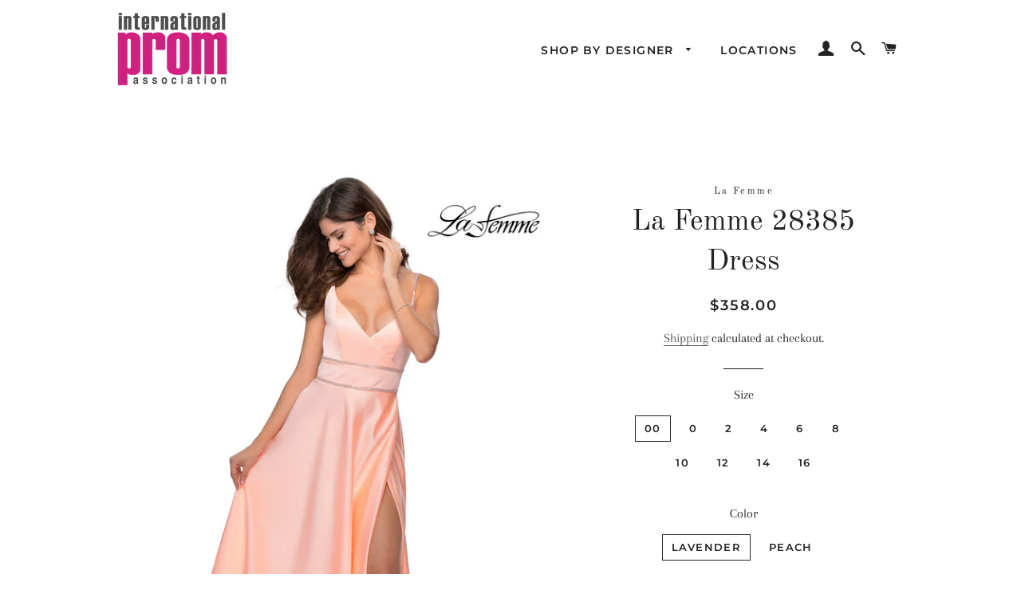

--- FILE ---
content_type: text/html; charset=utf-8
request_url: https://internationalprom.com/products/la-femme-28385-dress
body_size: 34353
content:
<!doctype html>
<html class="no-js" lang="en">
<head>

  <!-- Basic page needs ================================================== -->
  <meta charset="utf-8">
  <meta http-equiv="X-UA-Compatible" content="IE=edge,chrome=1">

  
    <link rel="shortcut icon" href="//internationalprom.com/cdn/shop/files/favicon-32x32_32x32.png?v=1677355947" type="image/png" />
  

  <!-- Title and description ================================================== -->
  

  <!-- Avada Size Chart Script -->
 
 <script src="//internationalprom.com/cdn/shop/t/2/assets/size-chart-data.js?v=179133686739276751821629396213" defer="defer"></script>

<script>const AVADA_SC_LAST_UPDATE = 1629310899642</script>





<script>const AVADA_SC = {};
          AVADA_SC.product = {"id":6585433882742,"title":"La Femme 28385 Dress","handle":"la-femme-28385-dress","description":"\u003ccenter\u003e\n\u003cp\u003eLa Femme 28385\u003c\/p\u003e\n\u003cp\u003eColors: Lavender, Peach, Powder Blue, Yellow\u003c\/p\u003e\n\u003cp\u003eSizes: D0, 0, 2, 4, 6, 8, 10, 12, 14, 16\u003c\/p\u003e\n\u003c\/center\u003e","published_at":"2021-07-21T22:21:42-04:00","created_at":"2021-07-21T22:21:46-04:00","vendor":"La Femme","type":"Prom Dresses","tags":["2020 Prom Dresses","Ballgown Dresses","Fit and Flare Dresses","Formal Dresses","Homecoming Dresses","La Femme","Long Dresses","meta-size-chart-la-femme-dresses-size-guide","Party Dresses","Pink Dresses","Prom Dresses","Sexy and Sleek Dresses","Sweetheart Neckline Dresses","V-Neck Dresses","Yellow Dresses"],"price":35800,"price_min":35800,"price_max":35800,"available":true,"price_varies":false,"compare_at_price":null,"compare_at_price_min":0,"compare_at_price_max":0,"compare_at_price_varies":false,"variants":[{"id":39380798341238,"title":"00 \/ Lavender","option1":"00","option2":"Lavender","option3":null,"sku":"28385-1","requires_shipping":true,"taxable":true,"featured_image":null,"available":true,"name":"La Femme 28385 Dress - 00 \/ Lavender","public_title":"00 \/ Lavender","options":["00","Lavender"],"price":35800,"weight":1814,"compare_at_price":null,"inventory_management":"shopify","barcode":null,"requires_selling_plan":false,"selling_plan_allocations":[]},{"id":39380798374006,"title":"00 \/ Peach","option1":"00","option2":"Peach","option3":null,"sku":"28385-2","requires_shipping":true,"taxable":true,"featured_image":null,"available":true,"name":"La Femme 28385 Dress - 00 \/ Peach","public_title":"00 \/ Peach","options":["00","Peach"],"price":35800,"weight":1814,"compare_at_price":null,"inventory_management":"shopify","barcode":null,"requires_selling_plan":false,"selling_plan_allocations":[]},{"id":39380798406774,"title":"00 \/ Powder Blue","option1":"00","option2":"Powder Blue","option3":null,"sku":"28385-3","requires_shipping":true,"taxable":true,"featured_image":null,"available":true,"name":"La Femme 28385 Dress - 00 \/ Powder Blue","public_title":"00 \/ Powder Blue","options":["00","Powder Blue"],"price":35800,"weight":1814,"compare_at_price":null,"inventory_management":"shopify","barcode":null,"requires_selling_plan":false,"selling_plan_allocations":[]},{"id":39380798439542,"title":"00 \/ Yellow","option1":"00","option2":"Yellow","option3":null,"sku":"28385-4","requires_shipping":true,"taxable":true,"featured_image":null,"available":true,"name":"La Femme 28385 Dress - 00 \/ Yellow","public_title":"00 \/ Yellow","options":["00","Yellow"],"price":35800,"weight":1814,"compare_at_price":null,"inventory_management":"shopify","barcode":null,"requires_selling_plan":false,"selling_plan_allocations":[]},{"id":39380798472310,"title":"0 \/ Lavender","option1":"0","option2":"Lavender","option3":null,"sku":"28385-5","requires_shipping":true,"taxable":true,"featured_image":null,"available":true,"name":"La Femme 28385 Dress - 0 \/ Lavender","public_title":"0 \/ Lavender","options":["0","Lavender"],"price":35800,"weight":1814,"compare_at_price":null,"inventory_management":"shopify","barcode":null,"requires_selling_plan":false,"selling_plan_allocations":[]},{"id":39380798505078,"title":"0 \/ Peach","option1":"0","option2":"Peach","option3":null,"sku":"28385-6","requires_shipping":true,"taxable":true,"featured_image":null,"available":true,"name":"La Femme 28385 Dress - 0 \/ Peach","public_title":"0 \/ Peach","options":["0","Peach"],"price":35800,"weight":1814,"compare_at_price":null,"inventory_management":"shopify","barcode":null,"requires_selling_plan":false,"selling_plan_allocations":[]},{"id":39380798537846,"title":"0 \/ Powder Blue","option1":"0","option2":"Powder Blue","option3":null,"sku":"28385-7","requires_shipping":true,"taxable":true,"featured_image":null,"available":true,"name":"La Femme 28385 Dress - 0 \/ Powder Blue","public_title":"0 \/ Powder Blue","options":["0","Powder Blue"],"price":35800,"weight":1814,"compare_at_price":null,"inventory_management":"shopify","barcode":null,"requires_selling_plan":false,"selling_plan_allocations":[]},{"id":39380798570614,"title":"0 \/ Yellow","option1":"0","option2":"Yellow","option3":null,"sku":"28385-8","requires_shipping":true,"taxable":true,"featured_image":null,"available":true,"name":"La Femme 28385 Dress - 0 \/ Yellow","public_title":"0 \/ Yellow","options":["0","Yellow"],"price":35800,"weight":1814,"compare_at_price":null,"inventory_management":"shopify","barcode":null,"requires_selling_plan":false,"selling_plan_allocations":[]},{"id":39380798603382,"title":"2 \/ Lavender","option1":"2","option2":"Lavender","option3":null,"sku":"28385-9","requires_shipping":true,"taxable":true,"featured_image":null,"available":true,"name":"La Femme 28385 Dress - 2 \/ Lavender","public_title":"2 \/ Lavender","options":["2","Lavender"],"price":35800,"weight":1814,"compare_at_price":null,"inventory_management":"shopify","barcode":null,"requires_selling_plan":false,"selling_plan_allocations":[]},{"id":39380798636150,"title":"2 \/ Peach","option1":"2","option2":"Peach","option3":null,"sku":"28385-10","requires_shipping":true,"taxable":true,"featured_image":null,"available":true,"name":"La Femme 28385 Dress - 2 \/ Peach","public_title":"2 \/ Peach","options":["2","Peach"],"price":35800,"weight":1814,"compare_at_price":null,"inventory_management":"shopify","barcode":null,"requires_selling_plan":false,"selling_plan_allocations":[]},{"id":39380798668918,"title":"2 \/ Powder Blue","option1":"2","option2":"Powder Blue","option3":null,"sku":"28385-11","requires_shipping":true,"taxable":true,"featured_image":null,"available":true,"name":"La Femme 28385 Dress - 2 \/ Powder Blue","public_title":"2 \/ Powder Blue","options":["2","Powder Blue"],"price":35800,"weight":1814,"compare_at_price":null,"inventory_management":"shopify","barcode":null,"requires_selling_plan":false,"selling_plan_allocations":[]},{"id":39380798701686,"title":"2 \/ Yellow","option1":"2","option2":"Yellow","option3":null,"sku":"28385-12","requires_shipping":true,"taxable":true,"featured_image":null,"available":true,"name":"La Femme 28385 Dress - 2 \/ Yellow","public_title":"2 \/ Yellow","options":["2","Yellow"],"price":35800,"weight":1814,"compare_at_price":null,"inventory_management":"shopify","barcode":null,"requires_selling_plan":false,"selling_plan_allocations":[]},{"id":39380798734454,"title":"4 \/ Lavender","option1":"4","option2":"Lavender","option3":null,"sku":"28385-13","requires_shipping":true,"taxable":true,"featured_image":null,"available":true,"name":"La Femme 28385 Dress - 4 \/ Lavender","public_title":"4 \/ Lavender","options":["4","Lavender"],"price":35800,"weight":1814,"compare_at_price":null,"inventory_management":"shopify","barcode":null,"requires_selling_plan":false,"selling_plan_allocations":[]},{"id":39380798767222,"title":"4 \/ Peach","option1":"4","option2":"Peach","option3":null,"sku":"28385-14","requires_shipping":true,"taxable":true,"featured_image":null,"available":true,"name":"La Femme 28385 Dress - 4 \/ Peach","public_title":"4 \/ Peach","options":["4","Peach"],"price":35800,"weight":1814,"compare_at_price":null,"inventory_management":"shopify","barcode":null,"requires_selling_plan":false,"selling_plan_allocations":[]},{"id":39380798799990,"title":"4 \/ Powder Blue","option1":"4","option2":"Powder Blue","option3":null,"sku":"28385-15","requires_shipping":true,"taxable":true,"featured_image":null,"available":true,"name":"La Femme 28385 Dress - 4 \/ Powder Blue","public_title":"4 \/ Powder Blue","options":["4","Powder Blue"],"price":35800,"weight":1814,"compare_at_price":null,"inventory_management":"shopify","barcode":null,"requires_selling_plan":false,"selling_plan_allocations":[]},{"id":39380798832758,"title":"4 \/ Yellow","option1":"4","option2":"Yellow","option3":null,"sku":"28385-16","requires_shipping":true,"taxable":true,"featured_image":null,"available":true,"name":"La Femme 28385 Dress - 4 \/ Yellow","public_title":"4 \/ Yellow","options":["4","Yellow"],"price":35800,"weight":1814,"compare_at_price":null,"inventory_management":"shopify","barcode":null,"requires_selling_plan":false,"selling_plan_allocations":[]},{"id":39380798865526,"title":"6 \/ Lavender","option1":"6","option2":"Lavender","option3":null,"sku":"28385-17","requires_shipping":true,"taxable":true,"featured_image":null,"available":true,"name":"La Femme 28385 Dress - 6 \/ Lavender","public_title":"6 \/ Lavender","options":["6","Lavender"],"price":35800,"weight":1814,"compare_at_price":null,"inventory_management":"shopify","barcode":null,"requires_selling_plan":false,"selling_plan_allocations":[]},{"id":39380798898294,"title":"6 \/ Peach","option1":"6","option2":"Peach","option3":null,"sku":"28385-18","requires_shipping":true,"taxable":true,"featured_image":null,"available":true,"name":"La Femme 28385 Dress - 6 \/ Peach","public_title":"6 \/ Peach","options":["6","Peach"],"price":35800,"weight":1814,"compare_at_price":null,"inventory_management":"shopify","barcode":null,"requires_selling_plan":false,"selling_plan_allocations":[]},{"id":39380798931062,"title":"6 \/ Powder Blue","option1":"6","option2":"Powder Blue","option3":null,"sku":"28385-19","requires_shipping":true,"taxable":true,"featured_image":null,"available":true,"name":"La Femme 28385 Dress - 6 \/ Powder Blue","public_title":"6 \/ Powder Blue","options":["6","Powder Blue"],"price":35800,"weight":1814,"compare_at_price":null,"inventory_management":"shopify","barcode":null,"requires_selling_plan":false,"selling_plan_allocations":[]},{"id":39380798963830,"title":"6 \/ Yellow","option1":"6","option2":"Yellow","option3":null,"sku":"28385-20","requires_shipping":true,"taxable":true,"featured_image":null,"available":true,"name":"La Femme 28385 Dress - 6 \/ Yellow","public_title":"6 \/ Yellow","options":["6","Yellow"],"price":35800,"weight":1814,"compare_at_price":null,"inventory_management":"shopify","barcode":null,"requires_selling_plan":false,"selling_plan_allocations":[]},{"id":39380798996598,"title":"8 \/ Lavender","option1":"8","option2":"Lavender","option3":null,"sku":"28385-21","requires_shipping":true,"taxable":true,"featured_image":null,"available":true,"name":"La Femme 28385 Dress - 8 \/ Lavender","public_title":"8 \/ Lavender","options":["8","Lavender"],"price":35800,"weight":1814,"compare_at_price":null,"inventory_management":"shopify","barcode":null,"requires_selling_plan":false,"selling_plan_allocations":[]},{"id":39380799029366,"title":"8 \/ Peach","option1":"8","option2":"Peach","option3":null,"sku":"28385-22","requires_shipping":true,"taxable":true,"featured_image":null,"available":true,"name":"La Femme 28385 Dress - 8 \/ Peach","public_title":"8 \/ Peach","options":["8","Peach"],"price":35800,"weight":1814,"compare_at_price":null,"inventory_management":"shopify","barcode":null,"requires_selling_plan":false,"selling_plan_allocations":[]},{"id":39380799062134,"title":"8 \/ Powder Blue","option1":"8","option2":"Powder Blue","option3":null,"sku":"28385-23","requires_shipping":true,"taxable":true,"featured_image":null,"available":true,"name":"La Femme 28385 Dress - 8 \/ Powder Blue","public_title":"8 \/ Powder Blue","options":["8","Powder Blue"],"price":35800,"weight":1814,"compare_at_price":null,"inventory_management":"shopify","barcode":null,"requires_selling_plan":false,"selling_plan_allocations":[]},{"id":39380799094902,"title":"8 \/ Yellow","option1":"8","option2":"Yellow","option3":null,"sku":"28385-24","requires_shipping":true,"taxable":true,"featured_image":null,"available":true,"name":"La Femme 28385 Dress - 8 \/ Yellow","public_title":"8 \/ Yellow","options":["8","Yellow"],"price":35800,"weight":1814,"compare_at_price":null,"inventory_management":"shopify","barcode":null,"requires_selling_plan":false,"selling_plan_allocations":[]},{"id":39380799127670,"title":"10 \/ Lavender","option1":"10","option2":"Lavender","option3":null,"sku":"28385-25","requires_shipping":true,"taxable":true,"featured_image":null,"available":true,"name":"La Femme 28385 Dress - 10 \/ Lavender","public_title":"10 \/ Lavender","options":["10","Lavender"],"price":35800,"weight":1814,"compare_at_price":null,"inventory_management":"shopify","barcode":null,"requires_selling_plan":false,"selling_plan_allocations":[]},{"id":39380799160438,"title":"10 \/ Peach","option1":"10","option2":"Peach","option3":null,"sku":"28385-26","requires_shipping":true,"taxable":true,"featured_image":null,"available":true,"name":"La Femme 28385 Dress - 10 \/ Peach","public_title":"10 \/ Peach","options":["10","Peach"],"price":35800,"weight":1814,"compare_at_price":null,"inventory_management":"shopify","barcode":null,"requires_selling_plan":false,"selling_plan_allocations":[]},{"id":39380799193206,"title":"10 \/ Powder Blue","option1":"10","option2":"Powder Blue","option3":null,"sku":"28385-27","requires_shipping":true,"taxable":true,"featured_image":null,"available":true,"name":"La Femme 28385 Dress - 10 \/ Powder Blue","public_title":"10 \/ Powder Blue","options":["10","Powder Blue"],"price":35800,"weight":1814,"compare_at_price":null,"inventory_management":"shopify","barcode":null,"requires_selling_plan":false,"selling_plan_allocations":[]},{"id":39380799225974,"title":"10 \/ Yellow","option1":"10","option2":"Yellow","option3":null,"sku":"28385-28","requires_shipping":true,"taxable":true,"featured_image":null,"available":true,"name":"La Femme 28385 Dress - 10 \/ Yellow","public_title":"10 \/ Yellow","options":["10","Yellow"],"price":35800,"weight":1814,"compare_at_price":null,"inventory_management":"shopify","barcode":null,"requires_selling_plan":false,"selling_plan_allocations":[]},{"id":39380799258742,"title":"12 \/ Lavender","option1":"12","option2":"Lavender","option3":null,"sku":"28385-29","requires_shipping":true,"taxable":true,"featured_image":null,"available":true,"name":"La Femme 28385 Dress - 12 \/ Lavender","public_title":"12 \/ Lavender","options":["12","Lavender"],"price":35800,"weight":1814,"compare_at_price":null,"inventory_management":"shopify","barcode":null,"requires_selling_plan":false,"selling_plan_allocations":[]},{"id":39380799291510,"title":"12 \/ Peach","option1":"12","option2":"Peach","option3":null,"sku":"28385-30","requires_shipping":true,"taxable":true,"featured_image":null,"available":true,"name":"La Femme 28385 Dress - 12 \/ Peach","public_title":"12 \/ Peach","options":["12","Peach"],"price":35800,"weight":1814,"compare_at_price":null,"inventory_management":"shopify","barcode":null,"requires_selling_plan":false,"selling_plan_allocations":[]},{"id":39380799324278,"title":"12 \/ Powder Blue","option1":"12","option2":"Powder Blue","option3":null,"sku":"28385-31","requires_shipping":true,"taxable":true,"featured_image":null,"available":true,"name":"La Femme 28385 Dress - 12 \/ Powder Blue","public_title":"12 \/ Powder Blue","options":["12","Powder Blue"],"price":35800,"weight":1814,"compare_at_price":null,"inventory_management":"shopify","barcode":null,"requires_selling_plan":false,"selling_plan_allocations":[]},{"id":39380799357046,"title":"12 \/ Yellow","option1":"12","option2":"Yellow","option3":null,"sku":"28385-32","requires_shipping":true,"taxable":true,"featured_image":null,"available":true,"name":"La Femme 28385 Dress - 12 \/ Yellow","public_title":"12 \/ Yellow","options":["12","Yellow"],"price":35800,"weight":1814,"compare_at_price":null,"inventory_management":"shopify","barcode":null,"requires_selling_plan":false,"selling_plan_allocations":[]},{"id":39380799389814,"title":"14 \/ Lavender","option1":"14","option2":"Lavender","option3":null,"sku":"28385-33","requires_shipping":true,"taxable":true,"featured_image":null,"available":true,"name":"La Femme 28385 Dress - 14 \/ Lavender","public_title":"14 \/ Lavender","options":["14","Lavender"],"price":35800,"weight":1814,"compare_at_price":null,"inventory_management":"shopify","barcode":null,"requires_selling_plan":false,"selling_plan_allocations":[]},{"id":39380799422582,"title":"14 \/ Peach","option1":"14","option2":"Peach","option3":null,"sku":"28385-34","requires_shipping":true,"taxable":true,"featured_image":null,"available":true,"name":"La Femme 28385 Dress - 14 \/ Peach","public_title":"14 \/ Peach","options":["14","Peach"],"price":35800,"weight":1814,"compare_at_price":null,"inventory_management":"shopify","barcode":null,"requires_selling_plan":false,"selling_plan_allocations":[]},{"id":39380799455350,"title":"14 \/ Powder Blue","option1":"14","option2":"Powder Blue","option3":null,"sku":"28385-35","requires_shipping":true,"taxable":true,"featured_image":null,"available":true,"name":"La Femme 28385 Dress - 14 \/ Powder Blue","public_title":"14 \/ Powder Blue","options":["14","Powder Blue"],"price":35800,"weight":1814,"compare_at_price":null,"inventory_management":"shopify","barcode":null,"requires_selling_plan":false,"selling_plan_allocations":[]},{"id":39380799488118,"title":"14 \/ Yellow","option1":"14","option2":"Yellow","option3":null,"sku":"28385-36","requires_shipping":true,"taxable":true,"featured_image":null,"available":true,"name":"La Femme 28385 Dress - 14 \/ Yellow","public_title":"14 \/ Yellow","options":["14","Yellow"],"price":35800,"weight":1814,"compare_at_price":null,"inventory_management":"shopify","barcode":null,"requires_selling_plan":false,"selling_plan_allocations":[]},{"id":39380799520886,"title":"16 \/ Lavender","option1":"16","option2":"Lavender","option3":null,"sku":"28385-37","requires_shipping":true,"taxable":true,"featured_image":null,"available":true,"name":"La Femme 28385 Dress - 16 \/ Lavender","public_title":"16 \/ Lavender","options":["16","Lavender"],"price":35800,"weight":1814,"compare_at_price":null,"inventory_management":"shopify","barcode":null,"requires_selling_plan":false,"selling_plan_allocations":[]},{"id":39380799553654,"title":"16 \/ Peach","option1":"16","option2":"Peach","option3":null,"sku":"28385-38","requires_shipping":true,"taxable":true,"featured_image":null,"available":true,"name":"La Femme 28385 Dress - 16 \/ Peach","public_title":"16 \/ Peach","options":["16","Peach"],"price":35800,"weight":1814,"compare_at_price":null,"inventory_management":"shopify","barcode":null,"requires_selling_plan":false,"selling_plan_allocations":[]},{"id":39380799586422,"title":"16 \/ Powder Blue","option1":"16","option2":"Powder Blue","option3":null,"sku":"28385-39","requires_shipping":true,"taxable":true,"featured_image":null,"available":true,"name":"La Femme 28385 Dress - 16 \/ Powder Blue","public_title":"16 \/ Powder Blue","options":["16","Powder Blue"],"price":35800,"weight":1814,"compare_at_price":null,"inventory_management":"shopify","barcode":null,"requires_selling_plan":false,"selling_plan_allocations":[]},{"id":39380799619190,"title":"16 \/ Yellow","option1":"16","option2":"Yellow","option3":null,"sku":"28385-40","requires_shipping":true,"taxable":true,"featured_image":null,"available":true,"name":"La Femme 28385 Dress - 16 \/ Yellow","public_title":"16 \/ Yellow","options":["16","Yellow"],"price":35800,"weight":1814,"compare_at_price":null,"inventory_management":"shopify","barcode":null,"requires_selling_plan":false,"selling_plan_allocations":[]}],"images":["\/\/internationalprom.com\/cdn\/shop\/products\/la_femme_28385_peach_f2_prom_dress_images.jpg?v=1626920509","\/\/internationalprom.com\/cdn\/shop\/products\/la_femme_28385_peach_f_prom_dress_images.jpg?v=1626920509","\/\/internationalprom.com\/cdn\/shop\/products\/la_femme_28385_yellow_b_prom_dress_images.jpg?v=1626920509","\/\/internationalprom.com\/cdn\/shop\/products\/la_femme_28385_yellow_f_prom_dress_images.jpg?v=1626920509"],"featured_image":"\/\/internationalprom.com\/cdn\/shop\/products\/la_femme_28385_peach_f2_prom_dress_images.jpg?v=1626920509","options":["Size","Color"],"media":[{"alt":"La Femme 28385 dress images in these colors: Lavender, Peach, Powder Blue, Yellow.","id":20638644633718,"position":1,"preview_image":{"aspect_ratio":0.666,"height":1666,"width":1110,"src":"\/\/internationalprom.com\/cdn\/shop\/products\/la_femme_28385_peach_f2_prom_dress_images.jpg?v=1626920509"},"aspect_ratio":0.666,"height":1666,"media_type":"image","src":"\/\/internationalprom.com\/cdn\/shop\/products\/la_femme_28385_peach_f2_prom_dress_images.jpg?v=1626920509","width":1110},{"alt":"La Femme 28385 dress images in these colors: Lavender, Peach, Powder Blue, Yellow.","id":20638644666486,"position":2,"preview_image":{"aspect_ratio":0.666,"height":1666,"width":1110,"src":"\/\/internationalprom.com\/cdn\/shop\/products\/la_femme_28385_peach_f_prom_dress_images.jpg?v=1626920509"},"aspect_ratio":0.666,"height":1666,"media_type":"image","src":"\/\/internationalprom.com\/cdn\/shop\/products\/la_femme_28385_peach_f_prom_dress_images.jpg?v=1626920509","width":1110},{"alt":"La Femme 28385 dress images in these colors: Lavender, Peach, Powder Blue, Yellow.","id":20638644699254,"position":3,"preview_image":{"aspect_ratio":0.667,"height":1666,"width":1111,"src":"\/\/internationalprom.com\/cdn\/shop\/products\/la_femme_28385_yellow_b_prom_dress_images.jpg?v=1626920509"},"aspect_ratio":0.667,"height":1666,"media_type":"image","src":"\/\/internationalprom.com\/cdn\/shop\/products\/la_femme_28385_yellow_b_prom_dress_images.jpg?v=1626920509","width":1111},{"alt":"La Femme 28385 dress images in these colors: Lavender, Peach, Powder Blue, Yellow.","id":20638644732022,"position":4,"preview_image":{"aspect_ratio":0.667,"height":1666,"width":1111,"src":"\/\/internationalprom.com\/cdn\/shop\/products\/la_femme_28385_yellow_f_prom_dress_images.jpg?v=1626920509"},"aspect_ratio":0.667,"height":1666,"media_type":"image","src":"\/\/internationalprom.com\/cdn\/shop\/products\/la_femme_28385_yellow_f_prom_dress_images.jpg?v=1626920509","width":1111}],"requires_selling_plan":false,"selling_plan_groups":[],"content":"\u003ccenter\u003e\n\u003cp\u003eLa Femme 28385\u003c\/p\u003e\n\u003cp\u003eColors: Lavender, Peach, Powder Blue, Yellow\u003c\/p\u003e\n\u003cp\u003eSizes: D0, 0, 2, 4, 6, 8, 10, 12, 14, 16\u003c\/p\u003e\n\u003c\/center\u003e"};
          AVADA_SC.template = "product";
          AVADA_SC.collections = [];
          AVADA_SC.collections.push("")
          
          AVADA_SC.collections.push("264689156214");
          
          AVADA_SC.collections.push("264689188982");
          
          AVADA_SC.collections.push("266544152694");
          
          AVADA_SC.collections.push("264690532470");
          
          AVADA_SC.collections.push("264689844342");
          
          AVADA_SC.collections.push("264689451126");
          
          AVADA_SC.collections.push("264689614966");
          
          AVADA_SC.collections.push("264690303094");
          
          AVADA_SC.collections.push("264690204790");
          
          AVADA_SC.collections.push("264690270326");
          
          AVADA_SC.collections.push("264689811574");
          
  </script>
  <!-- /Avada Size Chart Script -->

<title>
  La Femme 28385 Dress | La Femme Prom Dresses &ndash; InternationalProm.com
  </title>

  
  <meta name="description" content="La Femme 28385 in Lavender, Peach, Powder Blue, Yellow. Shop with confidence at Authorized International Prom Association Retailers.">
  

  <!-- Helpers ================================================== -->
  <!-- /snippets/social-meta-tags.liquid -->




<meta property="og:site_name" content="InternationalProm.com">
<meta property="og:url" content="https://internationalprom.com/products/la-femme-28385-dress">
<meta property="og:title" content="La Femme 28385 Dress">
<meta property="og:type" content="product">
<meta property="og:description" content="La Femme 28385 in Lavender, Peach, Powder Blue, Yellow. Shop with confidence at Authorized International Prom Association Retailers.">

  <meta property="og:price:amount" content="358.00">
  <meta property="og:price:currency" content="USD">

<meta property="og:image" content="http://internationalprom.com/cdn/shop/products/la_femme_28385_peach_f2_prom_dress_images_1200x1200.jpg?v=1626920509"><meta property="og:image" content="http://internationalprom.com/cdn/shop/products/la_femme_28385_peach_f_prom_dress_images_1200x1200.jpg?v=1626920509"><meta property="og:image" content="http://internationalprom.com/cdn/shop/products/la_femme_28385_yellow_b_prom_dress_images_1200x1200.jpg?v=1626920509">
<meta property="og:image:secure_url" content="https://internationalprom.com/cdn/shop/products/la_femme_28385_peach_f2_prom_dress_images_1200x1200.jpg?v=1626920509"><meta property="og:image:secure_url" content="https://internationalprom.com/cdn/shop/products/la_femme_28385_peach_f_prom_dress_images_1200x1200.jpg?v=1626920509"><meta property="og:image:secure_url" content="https://internationalprom.com/cdn/shop/products/la_femme_28385_yellow_b_prom_dress_images_1200x1200.jpg?v=1626920509">


<meta name="twitter:card" content="summary_large_image">
<meta name="twitter:title" content="La Femme 28385 Dress">
<meta name="twitter:description" content="La Femme 28385 in Lavender, Peach, Powder Blue, Yellow. Shop with confidence at Authorized International Prom Association Retailers.">

  <link rel="canonical" href="https://internationalprom.com/products/la-femme-28385-dress">
  <meta name="viewport" content="width=device-width,initial-scale=1,shrink-to-fit=no">
  <meta name="theme-color" content="#1c1d1d">

  <!-- CSS ================================================== -->
  <link href="//internationalprom.com/cdn/shop/t/2/assets/timber.scss.css?v=84608780575140872611759259322" rel="stylesheet" type="text/css" media="all" />
  <link href="//internationalprom.com/cdn/shop/t/2/assets/theme.scss.css?v=132199620084318093021759259322" rel="stylesheet" type="text/css" media="all" />

  <!-- Sections ================================================== -->
  <script>
    window.theme = window.theme || {};
    theme.strings = {
      zoomClose: "Close (Esc)",
      zoomPrev: "Previous (Left arrow key)",
      zoomNext: "Next (Right arrow key)",
      moneyFormat: "${{amount}}",
      addressError: "Error looking up that address",
      addressNoResults: "No results for that address",
      addressQueryLimit: "You have exceeded the Google API usage limit. Consider upgrading to a \u003ca href=\"https:\/\/developers.google.com\/maps\/premium\/usage-limits\"\u003ePremium Plan\u003c\/a\u003e.",
      authError: "There was a problem authenticating your Google Maps account.",
      cartEmpty: "Your cart is currently empty.",
      cartCookie: "Enable cookies to use the shopping cart",
      cartSavings: "You're saving [savings]"
    };
    theme.settings = {
      cartType: "drawer",
      gridType: "collage"
    };
  </script>

  <script src="//internationalprom.com/cdn/shop/t/2/assets/jquery-2.2.3.min.js?v=58211863146907186831567610972" type="text/javascript"></script>

  <script src="//internationalprom.com/cdn/shop/t/2/assets/lazysizes.min.js?v=155223123402716617051567610973" async="async"></script>

  <script src="//internationalprom.com/cdn/shop/t/2/assets/theme.js?v=106481176913890335271567610982" defer="defer"></script>

  <!-- Header hook for plugins ================================================== -->
  <script>window.performance && window.performance.mark && window.performance.mark('shopify.content_for_header.start');</script><meta name="facebook-domain-verification" content="twelftl66kjxurcys1c0137cjvwogd">
<meta name="google-site-verification" content="Os_nZjW1VLFVsmypZF51Ts5iGkFIxQY1-G4uTCDONvA">
<meta id="shopify-digital-wallet" name="shopify-digital-wallet" content="/12113477694/digital_wallets/dialog">
<meta name="shopify-checkout-api-token" content="6a659b0888098920b51b89c6ee360767">
<link rel="alternate" type="application/json+oembed" href="https://internationalprom.com/products/la-femme-28385-dress.oembed">
<script async="async" src="/checkouts/internal/preloads.js?locale=en-US"></script>
<link rel="preconnect" href="https://shop.app" crossorigin="anonymous">
<script async="async" src="https://shop.app/checkouts/internal/preloads.js?locale=en-US&shop_id=12113477694" crossorigin="anonymous"></script>
<script id="apple-pay-shop-capabilities" type="application/json">{"shopId":12113477694,"countryCode":"US","currencyCode":"USD","merchantCapabilities":["supports3DS"],"merchantId":"gid:\/\/shopify\/Shop\/12113477694","merchantName":"InternationalProm.com","requiredBillingContactFields":["postalAddress","email","phone"],"requiredShippingContactFields":["postalAddress","email","phone"],"shippingType":"shipping","supportedNetworks":["visa","masterCard","amex","discover","elo","jcb"],"total":{"type":"pending","label":"InternationalProm.com","amount":"1.00"},"shopifyPaymentsEnabled":true,"supportsSubscriptions":true}</script>
<script id="shopify-features" type="application/json">{"accessToken":"6a659b0888098920b51b89c6ee360767","betas":["rich-media-storefront-analytics"],"domain":"internationalprom.com","predictiveSearch":true,"shopId":12113477694,"locale":"en"}</script>
<script>var Shopify = Shopify || {};
Shopify.shop = "promplace-com.myshopify.com";
Shopify.locale = "en";
Shopify.currency = {"active":"USD","rate":"1.0"};
Shopify.country = "US";
Shopify.theme = {"name":"Brooklyn","id":51057066046,"schema_name":"Brooklyn","schema_version":"13.1.3","theme_store_id":730,"role":"main"};
Shopify.theme.handle = "null";
Shopify.theme.style = {"id":null,"handle":null};
Shopify.cdnHost = "internationalprom.com/cdn";
Shopify.routes = Shopify.routes || {};
Shopify.routes.root = "/";</script>
<script type="module">!function(o){(o.Shopify=o.Shopify||{}).modules=!0}(window);</script>
<script>!function(o){function n(){var o=[];function n(){o.push(Array.prototype.slice.apply(arguments))}return n.q=o,n}var t=o.Shopify=o.Shopify||{};t.loadFeatures=n(),t.autoloadFeatures=n()}(window);</script>
<script>
  window.ShopifyPay = window.ShopifyPay || {};
  window.ShopifyPay.apiHost = "shop.app\/pay";
  window.ShopifyPay.redirectState = null;
</script>
<script id="shop-js-analytics" type="application/json">{"pageType":"product"}</script>
<script defer="defer" async type="module" src="//internationalprom.com/cdn/shopifycloud/shop-js/modules/v2/client.init-shop-cart-sync_C5BV16lS.en.esm.js"></script>
<script defer="defer" async type="module" src="//internationalprom.com/cdn/shopifycloud/shop-js/modules/v2/chunk.common_CygWptCX.esm.js"></script>
<script type="module">
  await import("//internationalprom.com/cdn/shopifycloud/shop-js/modules/v2/client.init-shop-cart-sync_C5BV16lS.en.esm.js");
await import("//internationalprom.com/cdn/shopifycloud/shop-js/modules/v2/chunk.common_CygWptCX.esm.js");

  window.Shopify.SignInWithShop?.initShopCartSync?.({"fedCMEnabled":true,"windoidEnabled":true});

</script>
<script>
  window.Shopify = window.Shopify || {};
  if (!window.Shopify.featureAssets) window.Shopify.featureAssets = {};
  window.Shopify.featureAssets['shop-js'] = {"shop-cart-sync":["modules/v2/client.shop-cart-sync_ZFArdW7E.en.esm.js","modules/v2/chunk.common_CygWptCX.esm.js"],"init-fed-cm":["modules/v2/client.init-fed-cm_CmiC4vf6.en.esm.js","modules/v2/chunk.common_CygWptCX.esm.js"],"shop-button":["modules/v2/client.shop-button_tlx5R9nI.en.esm.js","modules/v2/chunk.common_CygWptCX.esm.js"],"shop-cash-offers":["modules/v2/client.shop-cash-offers_DOA2yAJr.en.esm.js","modules/v2/chunk.common_CygWptCX.esm.js","modules/v2/chunk.modal_D71HUcav.esm.js"],"init-windoid":["modules/v2/client.init-windoid_sURxWdc1.en.esm.js","modules/v2/chunk.common_CygWptCX.esm.js"],"shop-toast-manager":["modules/v2/client.shop-toast-manager_ClPi3nE9.en.esm.js","modules/v2/chunk.common_CygWptCX.esm.js"],"init-shop-email-lookup-coordinator":["modules/v2/client.init-shop-email-lookup-coordinator_B8hsDcYM.en.esm.js","modules/v2/chunk.common_CygWptCX.esm.js"],"init-shop-cart-sync":["modules/v2/client.init-shop-cart-sync_C5BV16lS.en.esm.js","modules/v2/chunk.common_CygWptCX.esm.js"],"avatar":["modules/v2/client.avatar_BTnouDA3.en.esm.js"],"pay-button":["modules/v2/client.pay-button_FdsNuTd3.en.esm.js","modules/v2/chunk.common_CygWptCX.esm.js"],"init-customer-accounts":["modules/v2/client.init-customer-accounts_DxDtT_ad.en.esm.js","modules/v2/client.shop-login-button_C5VAVYt1.en.esm.js","modules/v2/chunk.common_CygWptCX.esm.js","modules/v2/chunk.modal_D71HUcav.esm.js"],"init-shop-for-new-customer-accounts":["modules/v2/client.init-shop-for-new-customer-accounts_ChsxoAhi.en.esm.js","modules/v2/client.shop-login-button_C5VAVYt1.en.esm.js","modules/v2/chunk.common_CygWptCX.esm.js","modules/v2/chunk.modal_D71HUcav.esm.js"],"shop-login-button":["modules/v2/client.shop-login-button_C5VAVYt1.en.esm.js","modules/v2/chunk.common_CygWptCX.esm.js","modules/v2/chunk.modal_D71HUcav.esm.js"],"init-customer-accounts-sign-up":["modules/v2/client.init-customer-accounts-sign-up_CPSyQ0Tj.en.esm.js","modules/v2/client.shop-login-button_C5VAVYt1.en.esm.js","modules/v2/chunk.common_CygWptCX.esm.js","modules/v2/chunk.modal_D71HUcav.esm.js"],"shop-follow-button":["modules/v2/client.shop-follow-button_Cva4Ekp9.en.esm.js","modules/v2/chunk.common_CygWptCX.esm.js","modules/v2/chunk.modal_D71HUcav.esm.js"],"checkout-modal":["modules/v2/client.checkout-modal_BPM8l0SH.en.esm.js","modules/v2/chunk.common_CygWptCX.esm.js","modules/v2/chunk.modal_D71HUcav.esm.js"],"lead-capture":["modules/v2/client.lead-capture_Bi8yE_yS.en.esm.js","modules/v2/chunk.common_CygWptCX.esm.js","modules/v2/chunk.modal_D71HUcav.esm.js"],"shop-login":["modules/v2/client.shop-login_D6lNrXab.en.esm.js","modules/v2/chunk.common_CygWptCX.esm.js","modules/v2/chunk.modal_D71HUcav.esm.js"],"payment-terms":["modules/v2/client.payment-terms_CZxnsJam.en.esm.js","modules/v2/chunk.common_CygWptCX.esm.js","modules/v2/chunk.modal_D71HUcav.esm.js"]};
</script>
<script>(function() {
  var isLoaded = false;
  function asyncLoad() {
    if (isLoaded) return;
    isLoaded = true;
    var urls = ["https:\/\/node1.itoris.com\/dpo\/storefront\/include.js?shop=promplace-com.myshopify.com","https:\/\/sizechart.apps.avada.io\/scripttag\/avada-size-chart.min.js?shop=promplace-com.myshopify.com","https:\/\/instafeed.nfcube.com\/cdn\/1e1a20627d13d539f9c5d7b47fc8ab78.js?shop=promplace-com.myshopify.com"];
    for (var i = 0; i < urls.length; i++) {
      var s = document.createElement('script');
      s.type = 'text/javascript';
      s.async = true;
      s.src = urls[i];
      var x = document.getElementsByTagName('script')[0];
      x.parentNode.insertBefore(s, x);
    }
  };
  if(window.attachEvent) {
    window.attachEvent('onload', asyncLoad);
  } else {
    window.addEventListener('load', asyncLoad, false);
  }
})();</script>
<script id="__st">var __st={"a":12113477694,"offset":-18000,"reqid":"9437ae0d-ec93-4297-bac3-b9fa5bfa516a-1768728812","pageurl":"internationalprom.com\/products\/la-femme-28385-dress","u":"2538e693492f","p":"product","rtyp":"product","rid":6585433882742};</script>
<script>window.ShopifyPaypalV4VisibilityTracking = true;</script>
<script id="captcha-bootstrap">!function(){'use strict';const t='contact',e='account',n='new_comment',o=[[t,t],['blogs',n],['comments',n],[t,'customer']],c=[[e,'customer_login'],[e,'guest_login'],[e,'recover_customer_password'],[e,'create_customer']],r=t=>t.map((([t,e])=>`form[action*='/${t}']:not([data-nocaptcha='true']) input[name='form_type'][value='${e}']`)).join(','),a=t=>()=>t?[...document.querySelectorAll(t)].map((t=>t.form)):[];function s(){const t=[...o],e=r(t);return a(e)}const i='password',u='form_key',d=['recaptcha-v3-token','g-recaptcha-response','h-captcha-response',i],f=()=>{try{return window.sessionStorage}catch{return}},m='__shopify_v',_=t=>t.elements[u];function p(t,e,n=!1){try{const o=window.sessionStorage,c=JSON.parse(o.getItem(e)),{data:r}=function(t){const{data:e,action:n}=t;return t[m]||n?{data:e,action:n}:{data:t,action:n}}(c);for(const[e,n]of Object.entries(r))t.elements[e]&&(t.elements[e].value=n);n&&o.removeItem(e)}catch(o){console.error('form repopulation failed',{error:o})}}const l='form_type',E='cptcha';function T(t){t.dataset[E]=!0}const w=window,h=w.document,L='Shopify',v='ce_forms',y='captcha';let A=!1;((t,e)=>{const n=(g='f06e6c50-85a8-45c8-87d0-21a2b65856fe',I='https://cdn.shopify.com/shopifycloud/storefront-forms-hcaptcha/ce_storefront_forms_captcha_hcaptcha.v1.5.2.iife.js',D={infoText:'Protected by hCaptcha',privacyText:'Privacy',termsText:'Terms'},(t,e,n)=>{const o=w[L][v],c=o.bindForm;if(c)return c(t,g,e,D).then(n);var r;o.q.push([[t,g,e,D],n]),r=I,A||(h.body.append(Object.assign(h.createElement('script'),{id:'captcha-provider',async:!0,src:r})),A=!0)});var g,I,D;w[L]=w[L]||{},w[L][v]=w[L][v]||{},w[L][v].q=[],w[L][y]=w[L][y]||{},w[L][y].protect=function(t,e){n(t,void 0,e),T(t)},Object.freeze(w[L][y]),function(t,e,n,w,h,L){const[v,y,A,g]=function(t,e,n){const i=e?o:[],u=t?c:[],d=[...i,...u],f=r(d),m=r(i),_=r(d.filter((([t,e])=>n.includes(e))));return[a(f),a(m),a(_),s()]}(w,h,L),I=t=>{const e=t.target;return e instanceof HTMLFormElement?e:e&&e.form},D=t=>v().includes(t);t.addEventListener('submit',(t=>{const e=I(t);if(!e)return;const n=D(e)&&!e.dataset.hcaptchaBound&&!e.dataset.recaptchaBound,o=_(e),c=g().includes(e)&&(!o||!o.value);(n||c)&&t.preventDefault(),c&&!n&&(function(t){try{if(!f())return;!function(t){const e=f();if(!e)return;const n=_(t);if(!n)return;const o=n.value;o&&e.removeItem(o)}(t);const e=Array.from(Array(32),(()=>Math.random().toString(36)[2])).join('');!function(t,e){_(t)||t.append(Object.assign(document.createElement('input'),{type:'hidden',name:u})),t.elements[u].value=e}(t,e),function(t,e){const n=f();if(!n)return;const o=[...t.querySelectorAll(`input[type='${i}']`)].map((({name:t})=>t)),c=[...d,...o],r={};for(const[a,s]of new FormData(t).entries())c.includes(a)||(r[a]=s);n.setItem(e,JSON.stringify({[m]:1,action:t.action,data:r}))}(t,e)}catch(e){console.error('failed to persist form',e)}}(e),e.submit())}));const S=(t,e)=>{t&&!t.dataset[E]&&(n(t,e.some((e=>e===t))),T(t))};for(const o of['focusin','change'])t.addEventListener(o,(t=>{const e=I(t);D(e)&&S(e,y())}));const B=e.get('form_key'),M=e.get(l),P=B&&M;t.addEventListener('DOMContentLoaded',(()=>{const t=y();if(P)for(const e of t)e.elements[l].value===M&&p(e,B);[...new Set([...A(),...v().filter((t=>'true'===t.dataset.shopifyCaptcha))])].forEach((e=>S(e,t)))}))}(h,new URLSearchParams(w.location.search),n,t,e,['guest_login'])})(!0,!0)}();</script>
<script integrity="sha256-4kQ18oKyAcykRKYeNunJcIwy7WH5gtpwJnB7kiuLZ1E=" data-source-attribution="shopify.loadfeatures" defer="defer" src="//internationalprom.com/cdn/shopifycloud/storefront/assets/storefront/load_feature-a0a9edcb.js" crossorigin="anonymous"></script>
<script crossorigin="anonymous" defer="defer" src="//internationalprom.com/cdn/shopifycloud/storefront/assets/shopify_pay/storefront-65b4c6d7.js?v=20250812"></script>
<script data-source-attribution="shopify.dynamic_checkout.dynamic.init">var Shopify=Shopify||{};Shopify.PaymentButton=Shopify.PaymentButton||{isStorefrontPortableWallets:!0,init:function(){window.Shopify.PaymentButton.init=function(){};var t=document.createElement("script");t.src="https://internationalprom.com/cdn/shopifycloud/portable-wallets/latest/portable-wallets.en.js",t.type="module",document.head.appendChild(t)}};
</script>
<script data-source-attribution="shopify.dynamic_checkout.buyer_consent">
  function portableWalletsHideBuyerConsent(e){var t=document.getElementById("shopify-buyer-consent"),n=document.getElementById("shopify-subscription-policy-button");t&&n&&(t.classList.add("hidden"),t.setAttribute("aria-hidden","true"),n.removeEventListener("click",e))}function portableWalletsShowBuyerConsent(e){var t=document.getElementById("shopify-buyer-consent"),n=document.getElementById("shopify-subscription-policy-button");t&&n&&(t.classList.remove("hidden"),t.removeAttribute("aria-hidden"),n.addEventListener("click",e))}window.Shopify?.PaymentButton&&(window.Shopify.PaymentButton.hideBuyerConsent=portableWalletsHideBuyerConsent,window.Shopify.PaymentButton.showBuyerConsent=portableWalletsShowBuyerConsent);
</script>
<script data-source-attribution="shopify.dynamic_checkout.cart.bootstrap">document.addEventListener("DOMContentLoaded",(function(){function t(){return document.querySelector("shopify-accelerated-checkout-cart, shopify-accelerated-checkout")}if(t())Shopify.PaymentButton.init();else{new MutationObserver((function(e,n){t()&&(Shopify.PaymentButton.init(),n.disconnect())})).observe(document.body,{childList:!0,subtree:!0})}}));
</script>
<link id="shopify-accelerated-checkout-styles" rel="stylesheet" media="screen" href="https://internationalprom.com/cdn/shopifycloud/portable-wallets/latest/accelerated-checkout-backwards-compat.css" crossorigin="anonymous">
<style id="shopify-accelerated-checkout-cart">
        #shopify-buyer-consent {
  margin-top: 1em;
  display: inline-block;
  width: 100%;
}

#shopify-buyer-consent.hidden {
  display: none;
}

#shopify-subscription-policy-button {
  background: none;
  border: none;
  padding: 0;
  text-decoration: underline;
  font-size: inherit;
  cursor: pointer;
}

#shopify-subscription-policy-button::before {
  box-shadow: none;
}

      </style>

<script>window.performance && window.performance.mark && window.performance.mark('shopify.content_for_header.end');</script>

  <script src="//internationalprom.com/cdn/shop/t/2/assets/modernizr.min.js?v=21391054748206432451567610973" type="text/javascript"></script>

  
  

<script src="//maps.googleapis.com/maps/api/js?libraries=places&key=AIzaSyBef-NoutNLHPk94v070IQtgkYxr6S3J84" type="text/javascript"></script>
            <script> var geoson_url = "//internationalprom.com/cdn/shop/t/2/assets/storeifyapps-geojson.js?v=174850185297341158811626976849"; </script>
            <link href="//internationalprom.com/cdn/shop/t/2/assets/storeifyapps-storelocator.css?v=78212988111861340561629393136" rel="stylesheet" type="text/css" media="all" />
<!-- BEGIN app block: shopify://apps/userway-website-accessibility/blocks/uw-widget-extension/bc2d8a34-1a37-451b-ab1a-271bc4e9daa7 -->




<script type="text/javascript" async="" src="https://cdn.userway.org/widget.js?account=9xcVYY5mw6&amp;platfAppInstalledSiteId=3620683&amp;shop=internationalprom.com"></script>

<!-- END app block --><!-- BEGIN app block: shopify://apps/hulk-form-builder/blocks/app-embed/b6b8dd14-356b-4725-a4ed-77232212b3c3 --><!-- BEGIN app snippet: hulkapps-formbuilder-theme-ext --><script type="text/javascript">
  
  if (typeof window.formbuilder_customer != "object") {
        window.formbuilder_customer = {}
  }

  window.hulkFormBuilder = {
    form_data: {},
    shop_data: {"shop_aeVKFMtES9ql1-EaiUo-Ig":{"shop_uuid":"aeVKFMtES9ql1-EaiUo-Ig","shop_timezone":"America\/New_York","shop_id":67164,"shop_is_after_submit_enabled":true,"shop_shopify_plan":"Basic","shop_shopify_domain":"promplace-com.myshopify.com","shop_created_at":"2022-06-18T16:39:03.161-05:00","is_skip_metafield":false,"shop_deleted":false,"shop_disabled":false}},
    settings_data: {"shop_settings":{"shop_customise_msgs":[],"default_customise_msgs":{"is_required":"is required","thank_you":"Thank you! The form was submitted successfully.","processing":"Processing...","valid_data":"Please provide valid data","valid_email":"Provide valid email format","valid_tags":"HTML Tags are not allowed","valid_phone":"Provide valid phone number","valid_captcha":"Please provide valid captcha response","valid_url":"Provide valid URL","only_number_alloud":"Provide valid number in","number_less":"must be less than","number_more":"must be more than","image_must_less":"Image must be less than 20MB","image_number":"Images allowed","image_extension":"Invalid extension! Please provide image file","error_image_upload":"Error in image upload. Please try again.","error_file_upload":"Error in file upload. Please try again.","your_response":"Your response","error_form_submit":"Error occur.Please try again after sometime.","email_submitted":"Form with this email is already submitted","invalid_email_by_zerobounce":"The email address you entered appears to be invalid. Please check it and try again.","download_file":"Download file","card_details_invalid":"Your card details are invalid","card_details":"Card details","please_enter_card_details":"Please enter card details","card_number":"Card number","exp_mm":"Exp MM","exp_yy":"Exp YY","crd_cvc":"CVV","payment_value":"Payment amount","please_enter_payment_amount":"Please enter payment amount","address1":"Address line 1","address2":"Address line 2","city":"City","province":"Province","zipcode":"Zip code","country":"Country","blocked_domain":"This form does not accept addresses from","file_must_less":"File must be less than 20MB","file_extension":"Invalid extension! Please provide file","only_file_number_alloud":"files allowed","previous":"Previous","next":"Next","must_have_a_input":"Please enter at least one field.","please_enter_required_data":"Please enter required data","atleast_one_special_char":"Include at least one special character","atleast_one_lowercase_char":"Include at least one lowercase character","atleast_one_uppercase_char":"Include at least one uppercase character","atleast_one_number":"Include at least one number","must_have_8_chars":"Must have 8 characters long","be_between_8_and_12_chars":"Be between 8 and 12 characters long","please_select":"Please Select","phone_submitted":"Form with this phone number is already submitted","user_res_parse_error":"Error while submitting the form","valid_same_values":"values must be same","product_choice_clear_selection":"Clear Selection","picture_choice_clear_selection":"Clear Selection","remove_all_for_file_image_upload":"Remove All","invalid_file_type_for_image_upload":"You can't upload files of this type.","invalid_file_type_for_signature_upload":"You can't upload files of this type.","max_files_exceeded_for_file_upload":"You can not upload any more files.","max_files_exceeded_for_image_upload":"You can not upload any more files.","file_already_exist":"File already uploaded","max_limit_exceed":"You have added the maximum number of text fields.","cancel_upload_for_file_upload":"Cancel upload","cancel_upload_for_image_upload":"Cancel upload","cancel_upload_for_signature_upload":"Cancel upload"},"shop_blocked_domains":[]}},
    features_data: {"shop_plan_features":{"shop_plan_features":["unlimited-forms","full-design-customization","export-form-submissions","multiple-recipients-for-form-submissions","multiple-admin-notifications","enable-captcha","unlimited-file-uploads","save-submitted-form-data","set-auto-response-message","conditional-logic","form-banner","save-as-draft-facility","include-user-response-in-admin-email","disable-form-submission","mail-platform-integration","stripe-payment-integration","pre-built-templates","create-customer-account-on-shopify","google-analytics-3-by-tracking-id","facebook-pixel-id","bing-uet-pixel-id","advanced-js","advanced-css","api-available","customize-form-message","hidden-field","restrict-from-submissions-per-one-user","utm-tracking","ratings","privacy-notices","heading","paragraph","shopify-flow-trigger","domain-setup","block-domain","address","html-code","form-schedule","after-submit-script","customize-form-scrolling","on-form-submission-record-the-referrer-url","password","duplicate-the-forms","include-user-response-in-auto-responder-email","elements-add-ons","admin-and-auto-responder-email-with-tokens","email-export","premium-support","google-analytics-4-by-measurement-id","google-ads-for-tracking-conversion","validation-field","file-upload","load_form_as_popup","advanced_conditional_logic"]}},
    shop: null,
    shop_id: null,
    plan_features: null,
    validateDoubleQuotes: false,
    assets: {
      extraFunctions: "https://cdn.shopify.com/extensions/019bb5ee-ec40-7527-955d-c1b8751eb060/form-builder-by-hulkapps-50/assets/extra-functions.js",
      extraStyles: "https://cdn.shopify.com/extensions/019bb5ee-ec40-7527-955d-c1b8751eb060/form-builder-by-hulkapps-50/assets/extra-styles.css",
      bootstrapStyles: "https://cdn.shopify.com/extensions/019bb5ee-ec40-7527-955d-c1b8751eb060/form-builder-by-hulkapps-50/assets/theme-app-extension-bootstrap.css"
    },
    translations: {
      htmlTagNotAllowed: "HTML Tags are not allowed",
      sqlQueryNotAllowed: "SQL Queries are not allowed",
      doubleQuoteNotAllowed: "Double quotes are not allowed",
      vorwerkHttpWwwNotAllowed: "The words \u0026#39;http\u0026#39; and \u0026#39;www\u0026#39; are not allowed. Please remove them and try again.",
      maxTextFieldsReached: "You have added the maximum number of text fields.",
      avoidNegativeWords: "Avoid negative words: Don\u0026#39;t use negative words in your contact message.",
      customDesignOnly: "This form is for custom designs requests. For general inquiries please contact our team at info@stagheaddesigns.com",
      zerobounceApiErrorMsg: "We couldn\u0026#39;t verify your email due to a technical issue. Please try again later.",
    }

  }

  

  window.FbThemeAppExtSettingsHash = {}
  
</script><!-- END app snippet --><!-- END app block --><script src="https://cdn.shopify.com/extensions/019bb5ee-ec40-7527-955d-c1b8751eb060/form-builder-by-hulkapps-50/assets/form-builder-script.js" type="text/javascript" defer="defer"></script>
<script src="https://cdn.shopify.com/extensions/019b92df-1966-750c-943d-a8ced4b05ac2/option-cli3-369/assets/gpomain.js" type="text/javascript" defer="defer"></script>
<link href="https://monorail-edge.shopifysvc.com" rel="dns-prefetch">
<script>(function(){if ("sendBeacon" in navigator && "performance" in window) {try {var session_token_from_headers = performance.getEntriesByType('navigation')[0].serverTiming.find(x => x.name == '_s').description;} catch {var session_token_from_headers = undefined;}var session_cookie_matches = document.cookie.match(/_shopify_s=([^;]*)/);var session_token_from_cookie = session_cookie_matches && session_cookie_matches.length === 2 ? session_cookie_matches[1] : "";var session_token = session_token_from_headers || session_token_from_cookie || "";function handle_abandonment_event(e) {var entries = performance.getEntries().filter(function(entry) {return /monorail-edge.shopifysvc.com/.test(entry.name);});if (!window.abandonment_tracked && entries.length === 0) {window.abandonment_tracked = true;var currentMs = Date.now();var navigation_start = performance.timing.navigationStart;var payload = {shop_id: 12113477694,url: window.location.href,navigation_start,duration: currentMs - navigation_start,session_token,page_type: "product"};window.navigator.sendBeacon("https://monorail-edge.shopifysvc.com/v1/produce", JSON.stringify({schema_id: "online_store_buyer_site_abandonment/1.1",payload: payload,metadata: {event_created_at_ms: currentMs,event_sent_at_ms: currentMs}}));}}window.addEventListener('pagehide', handle_abandonment_event);}}());</script>
<script id="web-pixels-manager-setup">(function e(e,d,r,n,o){if(void 0===o&&(o={}),!Boolean(null===(a=null===(i=window.Shopify)||void 0===i?void 0:i.analytics)||void 0===a?void 0:a.replayQueue)){var i,a;window.Shopify=window.Shopify||{};var t=window.Shopify;t.analytics=t.analytics||{};var s=t.analytics;s.replayQueue=[],s.publish=function(e,d,r){return s.replayQueue.push([e,d,r]),!0};try{self.performance.mark("wpm:start")}catch(e){}var l=function(){var e={modern:/Edge?\/(1{2}[4-9]|1[2-9]\d|[2-9]\d{2}|\d{4,})\.\d+(\.\d+|)|Firefox\/(1{2}[4-9]|1[2-9]\d|[2-9]\d{2}|\d{4,})\.\d+(\.\d+|)|Chrom(ium|e)\/(9{2}|\d{3,})\.\d+(\.\d+|)|(Maci|X1{2}).+ Version\/(15\.\d+|(1[6-9]|[2-9]\d|\d{3,})\.\d+)([,.]\d+|)( \(\w+\)|)( Mobile\/\w+|) Safari\/|Chrome.+OPR\/(9{2}|\d{3,})\.\d+\.\d+|(CPU[ +]OS|iPhone[ +]OS|CPU[ +]iPhone|CPU IPhone OS|CPU iPad OS)[ +]+(15[._]\d+|(1[6-9]|[2-9]\d|\d{3,})[._]\d+)([._]\d+|)|Android:?[ /-](13[3-9]|1[4-9]\d|[2-9]\d{2}|\d{4,})(\.\d+|)(\.\d+|)|Android.+Firefox\/(13[5-9]|1[4-9]\d|[2-9]\d{2}|\d{4,})\.\d+(\.\d+|)|Android.+Chrom(ium|e)\/(13[3-9]|1[4-9]\d|[2-9]\d{2}|\d{4,})\.\d+(\.\d+|)|SamsungBrowser\/([2-9]\d|\d{3,})\.\d+/,legacy:/Edge?\/(1[6-9]|[2-9]\d|\d{3,})\.\d+(\.\d+|)|Firefox\/(5[4-9]|[6-9]\d|\d{3,})\.\d+(\.\d+|)|Chrom(ium|e)\/(5[1-9]|[6-9]\d|\d{3,})\.\d+(\.\d+|)([\d.]+$|.*Safari\/(?![\d.]+ Edge\/[\d.]+$))|(Maci|X1{2}).+ Version\/(10\.\d+|(1[1-9]|[2-9]\d|\d{3,})\.\d+)([,.]\d+|)( \(\w+\)|)( Mobile\/\w+|) Safari\/|Chrome.+OPR\/(3[89]|[4-9]\d|\d{3,})\.\d+\.\d+|(CPU[ +]OS|iPhone[ +]OS|CPU[ +]iPhone|CPU IPhone OS|CPU iPad OS)[ +]+(10[._]\d+|(1[1-9]|[2-9]\d|\d{3,})[._]\d+)([._]\d+|)|Android:?[ /-](13[3-9]|1[4-9]\d|[2-9]\d{2}|\d{4,})(\.\d+|)(\.\d+|)|Mobile Safari.+OPR\/([89]\d|\d{3,})\.\d+\.\d+|Android.+Firefox\/(13[5-9]|1[4-9]\d|[2-9]\d{2}|\d{4,})\.\d+(\.\d+|)|Android.+Chrom(ium|e)\/(13[3-9]|1[4-9]\d|[2-9]\d{2}|\d{4,})\.\d+(\.\d+|)|Android.+(UC? ?Browser|UCWEB|U3)[ /]?(15\.([5-9]|\d{2,})|(1[6-9]|[2-9]\d|\d{3,})\.\d+)\.\d+|SamsungBrowser\/(5\.\d+|([6-9]|\d{2,})\.\d+)|Android.+MQ{2}Browser\/(14(\.(9|\d{2,})|)|(1[5-9]|[2-9]\d|\d{3,})(\.\d+|))(\.\d+|)|K[Aa][Ii]OS\/(3\.\d+|([4-9]|\d{2,})\.\d+)(\.\d+|)/},d=e.modern,r=e.legacy,n=navigator.userAgent;return n.match(d)?"modern":n.match(r)?"legacy":"unknown"}(),u="modern"===l?"modern":"legacy",c=(null!=n?n:{modern:"",legacy:""})[u],f=function(e){return[e.baseUrl,"/wpm","/b",e.hashVersion,"modern"===e.buildTarget?"m":"l",".js"].join("")}({baseUrl:d,hashVersion:r,buildTarget:u}),m=function(e){var d=e.version,r=e.bundleTarget,n=e.surface,o=e.pageUrl,i=e.monorailEndpoint;return{emit:function(e){var a=e.status,t=e.errorMsg,s=(new Date).getTime(),l=JSON.stringify({metadata:{event_sent_at_ms:s},events:[{schema_id:"web_pixels_manager_load/3.1",payload:{version:d,bundle_target:r,page_url:o,status:a,surface:n,error_msg:t},metadata:{event_created_at_ms:s}}]});if(!i)return console&&console.warn&&console.warn("[Web Pixels Manager] No Monorail endpoint provided, skipping logging."),!1;try{return self.navigator.sendBeacon.bind(self.navigator)(i,l)}catch(e){}var u=new XMLHttpRequest;try{return u.open("POST",i,!0),u.setRequestHeader("Content-Type","text/plain"),u.send(l),!0}catch(e){return console&&console.warn&&console.warn("[Web Pixels Manager] Got an unhandled error while logging to Monorail."),!1}}}}({version:r,bundleTarget:l,surface:e.surface,pageUrl:self.location.href,monorailEndpoint:e.monorailEndpoint});try{o.browserTarget=l,function(e){var d=e.src,r=e.async,n=void 0===r||r,o=e.onload,i=e.onerror,a=e.sri,t=e.scriptDataAttributes,s=void 0===t?{}:t,l=document.createElement("script"),u=document.querySelector("head"),c=document.querySelector("body");if(l.async=n,l.src=d,a&&(l.integrity=a,l.crossOrigin="anonymous"),s)for(var f in s)if(Object.prototype.hasOwnProperty.call(s,f))try{l.dataset[f]=s[f]}catch(e){}if(o&&l.addEventListener("load",o),i&&l.addEventListener("error",i),u)u.appendChild(l);else{if(!c)throw new Error("Did not find a head or body element to append the script");c.appendChild(l)}}({src:f,async:!0,onload:function(){if(!function(){var e,d;return Boolean(null===(d=null===(e=window.Shopify)||void 0===e?void 0:e.analytics)||void 0===d?void 0:d.initialized)}()){var d=window.webPixelsManager.init(e)||void 0;if(d){var r=window.Shopify.analytics;r.replayQueue.forEach((function(e){var r=e[0],n=e[1],o=e[2];d.publishCustomEvent(r,n,o)})),r.replayQueue=[],r.publish=d.publishCustomEvent,r.visitor=d.visitor,r.initialized=!0}}},onerror:function(){return m.emit({status:"failed",errorMsg:"".concat(f," has failed to load")})},sri:function(e){var d=/^sha384-[A-Za-z0-9+/=]+$/;return"string"==typeof e&&d.test(e)}(c)?c:"",scriptDataAttributes:o}),m.emit({status:"loading"})}catch(e){m.emit({status:"failed",errorMsg:(null==e?void 0:e.message)||"Unknown error"})}}})({shopId: 12113477694,storefrontBaseUrl: "https://internationalprom.com",extensionsBaseUrl: "https://extensions.shopifycdn.com/cdn/shopifycloud/web-pixels-manager",monorailEndpoint: "https://monorail-edge.shopifysvc.com/unstable/produce_batch",surface: "storefront-renderer",enabledBetaFlags: ["2dca8a86"],webPixelsConfigList: [{"id":"543228022","configuration":"{\"store\":\"promplace-com.myshopify.com\"}","eventPayloadVersion":"v1","runtimeContext":"STRICT","scriptVersion":"8450b52b59e80bfb2255f1e069ee1acd","type":"APP","apiClientId":740217,"privacyPurposes":["ANALYTICS","MARKETING","SALE_OF_DATA"],"dataSharingAdjustments":{"protectedCustomerApprovalScopes":["read_customer_address","read_customer_email","read_customer_name","read_customer_personal_data","read_customer_phone"]}},{"id":"340754550","configuration":"{\"config\":\"{\\\"pixel_id\\\":\\\"G-9M9WM698XP\\\",\\\"target_country\\\":\\\"US\\\",\\\"gtag_events\\\":[{\\\"type\\\":\\\"begin_checkout\\\",\\\"action_label\\\":\\\"G-9M9WM698XP\\\"},{\\\"type\\\":\\\"search\\\",\\\"action_label\\\":\\\"G-9M9WM698XP\\\"},{\\\"type\\\":\\\"view_item\\\",\\\"action_label\\\":[\\\"G-9M9WM698XP\\\",\\\"MC-V50KH1TDLF\\\"]},{\\\"type\\\":\\\"purchase\\\",\\\"action_label\\\":[\\\"G-9M9WM698XP\\\",\\\"MC-V50KH1TDLF\\\"]},{\\\"type\\\":\\\"page_view\\\",\\\"action_label\\\":[\\\"G-9M9WM698XP\\\",\\\"MC-V50KH1TDLF\\\"]},{\\\"type\\\":\\\"add_payment_info\\\",\\\"action_label\\\":\\\"G-9M9WM698XP\\\"},{\\\"type\\\":\\\"add_to_cart\\\",\\\"action_label\\\":\\\"G-9M9WM698XP\\\"}],\\\"enable_monitoring_mode\\\":false}\"}","eventPayloadVersion":"v1","runtimeContext":"OPEN","scriptVersion":"b2a88bafab3e21179ed38636efcd8a93","type":"APP","apiClientId":1780363,"privacyPurposes":[],"dataSharingAdjustments":{"protectedCustomerApprovalScopes":["read_customer_address","read_customer_email","read_customer_name","read_customer_personal_data","read_customer_phone"]}},{"id":"77561974","configuration":"{\"pixel_id\":\"1054289595403612\",\"pixel_type\":\"facebook_pixel\",\"metaapp_system_user_token\":\"-\"}","eventPayloadVersion":"v1","runtimeContext":"OPEN","scriptVersion":"ca16bc87fe92b6042fbaa3acc2fbdaa6","type":"APP","apiClientId":2329312,"privacyPurposes":["ANALYTICS","MARKETING","SALE_OF_DATA"],"dataSharingAdjustments":{"protectedCustomerApprovalScopes":["read_customer_address","read_customer_email","read_customer_name","read_customer_personal_data","read_customer_phone"]}},{"id":"38666358","configuration":"{\"tagID\":\"2614086591666\"}","eventPayloadVersion":"v1","runtimeContext":"STRICT","scriptVersion":"18031546ee651571ed29edbe71a3550b","type":"APP","apiClientId":3009811,"privacyPurposes":["ANALYTICS","MARKETING","SALE_OF_DATA"],"dataSharingAdjustments":{"protectedCustomerApprovalScopes":["read_customer_address","read_customer_email","read_customer_name","read_customer_personal_data","read_customer_phone"]}},{"id":"shopify-app-pixel","configuration":"{}","eventPayloadVersion":"v1","runtimeContext":"STRICT","scriptVersion":"0450","apiClientId":"shopify-pixel","type":"APP","privacyPurposes":["ANALYTICS","MARKETING"]},{"id":"shopify-custom-pixel","eventPayloadVersion":"v1","runtimeContext":"LAX","scriptVersion":"0450","apiClientId":"shopify-pixel","type":"CUSTOM","privacyPurposes":["ANALYTICS","MARKETING"]}],isMerchantRequest: false,initData: {"shop":{"name":"InternationalProm.com","paymentSettings":{"currencyCode":"USD"},"myshopifyDomain":"promplace-com.myshopify.com","countryCode":"US","storefrontUrl":"https:\/\/internationalprom.com"},"customer":null,"cart":null,"checkout":null,"productVariants":[{"price":{"amount":358.0,"currencyCode":"USD"},"product":{"title":"La Femme 28385 Dress","vendor":"La Femme","id":"6585433882742","untranslatedTitle":"La Femme 28385 Dress","url":"\/products\/la-femme-28385-dress","type":"Prom Dresses"},"id":"39380798341238","image":{"src":"\/\/internationalprom.com\/cdn\/shop\/products\/la_femme_28385_peach_f2_prom_dress_images.jpg?v=1626920509"},"sku":"28385-1","title":"00 \/ Lavender","untranslatedTitle":"00 \/ Lavender"},{"price":{"amount":358.0,"currencyCode":"USD"},"product":{"title":"La Femme 28385 Dress","vendor":"La Femme","id":"6585433882742","untranslatedTitle":"La Femme 28385 Dress","url":"\/products\/la-femme-28385-dress","type":"Prom Dresses"},"id":"39380798374006","image":{"src":"\/\/internationalprom.com\/cdn\/shop\/products\/la_femme_28385_peach_f2_prom_dress_images.jpg?v=1626920509"},"sku":"28385-2","title":"00 \/ Peach","untranslatedTitle":"00 \/ Peach"},{"price":{"amount":358.0,"currencyCode":"USD"},"product":{"title":"La Femme 28385 Dress","vendor":"La Femme","id":"6585433882742","untranslatedTitle":"La Femme 28385 Dress","url":"\/products\/la-femme-28385-dress","type":"Prom Dresses"},"id":"39380798406774","image":{"src":"\/\/internationalprom.com\/cdn\/shop\/products\/la_femme_28385_peach_f2_prom_dress_images.jpg?v=1626920509"},"sku":"28385-3","title":"00 \/ Powder Blue","untranslatedTitle":"00 \/ Powder Blue"},{"price":{"amount":358.0,"currencyCode":"USD"},"product":{"title":"La Femme 28385 Dress","vendor":"La Femme","id":"6585433882742","untranslatedTitle":"La Femme 28385 Dress","url":"\/products\/la-femme-28385-dress","type":"Prom Dresses"},"id":"39380798439542","image":{"src":"\/\/internationalprom.com\/cdn\/shop\/products\/la_femme_28385_peach_f2_prom_dress_images.jpg?v=1626920509"},"sku":"28385-4","title":"00 \/ Yellow","untranslatedTitle":"00 \/ Yellow"},{"price":{"amount":358.0,"currencyCode":"USD"},"product":{"title":"La Femme 28385 Dress","vendor":"La Femme","id":"6585433882742","untranslatedTitle":"La Femme 28385 Dress","url":"\/products\/la-femme-28385-dress","type":"Prom Dresses"},"id":"39380798472310","image":{"src":"\/\/internationalprom.com\/cdn\/shop\/products\/la_femme_28385_peach_f2_prom_dress_images.jpg?v=1626920509"},"sku":"28385-5","title":"0 \/ Lavender","untranslatedTitle":"0 \/ Lavender"},{"price":{"amount":358.0,"currencyCode":"USD"},"product":{"title":"La Femme 28385 Dress","vendor":"La Femme","id":"6585433882742","untranslatedTitle":"La Femme 28385 Dress","url":"\/products\/la-femme-28385-dress","type":"Prom Dresses"},"id":"39380798505078","image":{"src":"\/\/internationalprom.com\/cdn\/shop\/products\/la_femme_28385_peach_f2_prom_dress_images.jpg?v=1626920509"},"sku":"28385-6","title":"0 \/ Peach","untranslatedTitle":"0 \/ Peach"},{"price":{"amount":358.0,"currencyCode":"USD"},"product":{"title":"La Femme 28385 Dress","vendor":"La Femme","id":"6585433882742","untranslatedTitle":"La Femme 28385 Dress","url":"\/products\/la-femme-28385-dress","type":"Prom Dresses"},"id":"39380798537846","image":{"src":"\/\/internationalprom.com\/cdn\/shop\/products\/la_femme_28385_peach_f2_prom_dress_images.jpg?v=1626920509"},"sku":"28385-7","title":"0 \/ Powder Blue","untranslatedTitle":"0 \/ Powder Blue"},{"price":{"amount":358.0,"currencyCode":"USD"},"product":{"title":"La Femme 28385 Dress","vendor":"La Femme","id":"6585433882742","untranslatedTitle":"La Femme 28385 Dress","url":"\/products\/la-femme-28385-dress","type":"Prom Dresses"},"id":"39380798570614","image":{"src":"\/\/internationalprom.com\/cdn\/shop\/products\/la_femme_28385_peach_f2_prom_dress_images.jpg?v=1626920509"},"sku":"28385-8","title":"0 \/ Yellow","untranslatedTitle":"0 \/ Yellow"},{"price":{"amount":358.0,"currencyCode":"USD"},"product":{"title":"La Femme 28385 Dress","vendor":"La Femme","id":"6585433882742","untranslatedTitle":"La Femme 28385 Dress","url":"\/products\/la-femme-28385-dress","type":"Prom Dresses"},"id":"39380798603382","image":{"src":"\/\/internationalprom.com\/cdn\/shop\/products\/la_femme_28385_peach_f2_prom_dress_images.jpg?v=1626920509"},"sku":"28385-9","title":"2 \/ Lavender","untranslatedTitle":"2 \/ Lavender"},{"price":{"amount":358.0,"currencyCode":"USD"},"product":{"title":"La Femme 28385 Dress","vendor":"La Femme","id":"6585433882742","untranslatedTitle":"La Femme 28385 Dress","url":"\/products\/la-femme-28385-dress","type":"Prom Dresses"},"id":"39380798636150","image":{"src":"\/\/internationalprom.com\/cdn\/shop\/products\/la_femme_28385_peach_f2_prom_dress_images.jpg?v=1626920509"},"sku":"28385-10","title":"2 \/ Peach","untranslatedTitle":"2 \/ Peach"},{"price":{"amount":358.0,"currencyCode":"USD"},"product":{"title":"La Femme 28385 Dress","vendor":"La Femme","id":"6585433882742","untranslatedTitle":"La Femme 28385 Dress","url":"\/products\/la-femme-28385-dress","type":"Prom Dresses"},"id":"39380798668918","image":{"src":"\/\/internationalprom.com\/cdn\/shop\/products\/la_femme_28385_peach_f2_prom_dress_images.jpg?v=1626920509"},"sku":"28385-11","title":"2 \/ Powder Blue","untranslatedTitle":"2 \/ Powder Blue"},{"price":{"amount":358.0,"currencyCode":"USD"},"product":{"title":"La Femme 28385 Dress","vendor":"La Femme","id":"6585433882742","untranslatedTitle":"La Femme 28385 Dress","url":"\/products\/la-femme-28385-dress","type":"Prom Dresses"},"id":"39380798701686","image":{"src":"\/\/internationalprom.com\/cdn\/shop\/products\/la_femme_28385_peach_f2_prom_dress_images.jpg?v=1626920509"},"sku":"28385-12","title":"2 \/ Yellow","untranslatedTitle":"2 \/ Yellow"},{"price":{"amount":358.0,"currencyCode":"USD"},"product":{"title":"La Femme 28385 Dress","vendor":"La Femme","id":"6585433882742","untranslatedTitle":"La Femme 28385 Dress","url":"\/products\/la-femme-28385-dress","type":"Prom Dresses"},"id":"39380798734454","image":{"src":"\/\/internationalprom.com\/cdn\/shop\/products\/la_femme_28385_peach_f2_prom_dress_images.jpg?v=1626920509"},"sku":"28385-13","title":"4 \/ Lavender","untranslatedTitle":"4 \/ Lavender"},{"price":{"amount":358.0,"currencyCode":"USD"},"product":{"title":"La Femme 28385 Dress","vendor":"La Femme","id":"6585433882742","untranslatedTitle":"La Femme 28385 Dress","url":"\/products\/la-femme-28385-dress","type":"Prom Dresses"},"id":"39380798767222","image":{"src":"\/\/internationalprom.com\/cdn\/shop\/products\/la_femme_28385_peach_f2_prom_dress_images.jpg?v=1626920509"},"sku":"28385-14","title":"4 \/ Peach","untranslatedTitle":"4 \/ Peach"},{"price":{"amount":358.0,"currencyCode":"USD"},"product":{"title":"La Femme 28385 Dress","vendor":"La Femme","id":"6585433882742","untranslatedTitle":"La Femme 28385 Dress","url":"\/products\/la-femme-28385-dress","type":"Prom Dresses"},"id":"39380798799990","image":{"src":"\/\/internationalprom.com\/cdn\/shop\/products\/la_femme_28385_peach_f2_prom_dress_images.jpg?v=1626920509"},"sku":"28385-15","title":"4 \/ Powder Blue","untranslatedTitle":"4 \/ Powder Blue"},{"price":{"amount":358.0,"currencyCode":"USD"},"product":{"title":"La Femme 28385 Dress","vendor":"La Femme","id":"6585433882742","untranslatedTitle":"La Femme 28385 Dress","url":"\/products\/la-femme-28385-dress","type":"Prom Dresses"},"id":"39380798832758","image":{"src":"\/\/internationalprom.com\/cdn\/shop\/products\/la_femme_28385_peach_f2_prom_dress_images.jpg?v=1626920509"},"sku":"28385-16","title":"4 \/ Yellow","untranslatedTitle":"4 \/ Yellow"},{"price":{"amount":358.0,"currencyCode":"USD"},"product":{"title":"La Femme 28385 Dress","vendor":"La Femme","id":"6585433882742","untranslatedTitle":"La Femme 28385 Dress","url":"\/products\/la-femme-28385-dress","type":"Prom Dresses"},"id":"39380798865526","image":{"src":"\/\/internationalprom.com\/cdn\/shop\/products\/la_femme_28385_peach_f2_prom_dress_images.jpg?v=1626920509"},"sku":"28385-17","title":"6 \/ Lavender","untranslatedTitle":"6 \/ Lavender"},{"price":{"amount":358.0,"currencyCode":"USD"},"product":{"title":"La Femme 28385 Dress","vendor":"La Femme","id":"6585433882742","untranslatedTitle":"La Femme 28385 Dress","url":"\/products\/la-femme-28385-dress","type":"Prom Dresses"},"id":"39380798898294","image":{"src":"\/\/internationalprom.com\/cdn\/shop\/products\/la_femme_28385_peach_f2_prom_dress_images.jpg?v=1626920509"},"sku":"28385-18","title":"6 \/ Peach","untranslatedTitle":"6 \/ Peach"},{"price":{"amount":358.0,"currencyCode":"USD"},"product":{"title":"La Femme 28385 Dress","vendor":"La Femme","id":"6585433882742","untranslatedTitle":"La Femme 28385 Dress","url":"\/products\/la-femme-28385-dress","type":"Prom Dresses"},"id":"39380798931062","image":{"src":"\/\/internationalprom.com\/cdn\/shop\/products\/la_femme_28385_peach_f2_prom_dress_images.jpg?v=1626920509"},"sku":"28385-19","title":"6 \/ Powder Blue","untranslatedTitle":"6 \/ Powder Blue"},{"price":{"amount":358.0,"currencyCode":"USD"},"product":{"title":"La Femme 28385 Dress","vendor":"La Femme","id":"6585433882742","untranslatedTitle":"La Femme 28385 Dress","url":"\/products\/la-femme-28385-dress","type":"Prom Dresses"},"id":"39380798963830","image":{"src":"\/\/internationalprom.com\/cdn\/shop\/products\/la_femme_28385_peach_f2_prom_dress_images.jpg?v=1626920509"},"sku":"28385-20","title":"6 \/ Yellow","untranslatedTitle":"6 \/ Yellow"},{"price":{"amount":358.0,"currencyCode":"USD"},"product":{"title":"La Femme 28385 Dress","vendor":"La Femme","id":"6585433882742","untranslatedTitle":"La Femme 28385 Dress","url":"\/products\/la-femme-28385-dress","type":"Prom Dresses"},"id":"39380798996598","image":{"src":"\/\/internationalprom.com\/cdn\/shop\/products\/la_femme_28385_peach_f2_prom_dress_images.jpg?v=1626920509"},"sku":"28385-21","title":"8 \/ Lavender","untranslatedTitle":"8 \/ Lavender"},{"price":{"amount":358.0,"currencyCode":"USD"},"product":{"title":"La Femme 28385 Dress","vendor":"La Femme","id":"6585433882742","untranslatedTitle":"La Femme 28385 Dress","url":"\/products\/la-femme-28385-dress","type":"Prom Dresses"},"id":"39380799029366","image":{"src":"\/\/internationalprom.com\/cdn\/shop\/products\/la_femme_28385_peach_f2_prom_dress_images.jpg?v=1626920509"},"sku":"28385-22","title":"8 \/ Peach","untranslatedTitle":"8 \/ Peach"},{"price":{"amount":358.0,"currencyCode":"USD"},"product":{"title":"La Femme 28385 Dress","vendor":"La Femme","id":"6585433882742","untranslatedTitle":"La Femme 28385 Dress","url":"\/products\/la-femme-28385-dress","type":"Prom Dresses"},"id":"39380799062134","image":{"src":"\/\/internationalprom.com\/cdn\/shop\/products\/la_femme_28385_peach_f2_prom_dress_images.jpg?v=1626920509"},"sku":"28385-23","title":"8 \/ Powder Blue","untranslatedTitle":"8 \/ Powder Blue"},{"price":{"amount":358.0,"currencyCode":"USD"},"product":{"title":"La Femme 28385 Dress","vendor":"La Femme","id":"6585433882742","untranslatedTitle":"La Femme 28385 Dress","url":"\/products\/la-femme-28385-dress","type":"Prom Dresses"},"id":"39380799094902","image":{"src":"\/\/internationalprom.com\/cdn\/shop\/products\/la_femme_28385_peach_f2_prom_dress_images.jpg?v=1626920509"},"sku":"28385-24","title":"8 \/ Yellow","untranslatedTitle":"8 \/ Yellow"},{"price":{"amount":358.0,"currencyCode":"USD"},"product":{"title":"La Femme 28385 Dress","vendor":"La Femme","id":"6585433882742","untranslatedTitle":"La Femme 28385 Dress","url":"\/products\/la-femme-28385-dress","type":"Prom Dresses"},"id":"39380799127670","image":{"src":"\/\/internationalprom.com\/cdn\/shop\/products\/la_femme_28385_peach_f2_prom_dress_images.jpg?v=1626920509"},"sku":"28385-25","title":"10 \/ Lavender","untranslatedTitle":"10 \/ Lavender"},{"price":{"amount":358.0,"currencyCode":"USD"},"product":{"title":"La Femme 28385 Dress","vendor":"La Femme","id":"6585433882742","untranslatedTitle":"La Femme 28385 Dress","url":"\/products\/la-femme-28385-dress","type":"Prom Dresses"},"id":"39380799160438","image":{"src":"\/\/internationalprom.com\/cdn\/shop\/products\/la_femme_28385_peach_f2_prom_dress_images.jpg?v=1626920509"},"sku":"28385-26","title":"10 \/ Peach","untranslatedTitle":"10 \/ Peach"},{"price":{"amount":358.0,"currencyCode":"USD"},"product":{"title":"La Femme 28385 Dress","vendor":"La Femme","id":"6585433882742","untranslatedTitle":"La Femme 28385 Dress","url":"\/products\/la-femme-28385-dress","type":"Prom Dresses"},"id":"39380799193206","image":{"src":"\/\/internationalprom.com\/cdn\/shop\/products\/la_femme_28385_peach_f2_prom_dress_images.jpg?v=1626920509"},"sku":"28385-27","title":"10 \/ Powder Blue","untranslatedTitle":"10 \/ Powder Blue"},{"price":{"amount":358.0,"currencyCode":"USD"},"product":{"title":"La Femme 28385 Dress","vendor":"La Femme","id":"6585433882742","untranslatedTitle":"La Femme 28385 Dress","url":"\/products\/la-femme-28385-dress","type":"Prom Dresses"},"id":"39380799225974","image":{"src":"\/\/internationalprom.com\/cdn\/shop\/products\/la_femme_28385_peach_f2_prom_dress_images.jpg?v=1626920509"},"sku":"28385-28","title":"10 \/ Yellow","untranslatedTitle":"10 \/ Yellow"},{"price":{"amount":358.0,"currencyCode":"USD"},"product":{"title":"La Femme 28385 Dress","vendor":"La Femme","id":"6585433882742","untranslatedTitle":"La Femme 28385 Dress","url":"\/products\/la-femme-28385-dress","type":"Prom Dresses"},"id":"39380799258742","image":{"src":"\/\/internationalprom.com\/cdn\/shop\/products\/la_femme_28385_peach_f2_prom_dress_images.jpg?v=1626920509"},"sku":"28385-29","title":"12 \/ Lavender","untranslatedTitle":"12 \/ Lavender"},{"price":{"amount":358.0,"currencyCode":"USD"},"product":{"title":"La Femme 28385 Dress","vendor":"La Femme","id":"6585433882742","untranslatedTitle":"La Femme 28385 Dress","url":"\/products\/la-femme-28385-dress","type":"Prom Dresses"},"id":"39380799291510","image":{"src":"\/\/internationalprom.com\/cdn\/shop\/products\/la_femme_28385_peach_f2_prom_dress_images.jpg?v=1626920509"},"sku":"28385-30","title":"12 \/ Peach","untranslatedTitle":"12 \/ Peach"},{"price":{"amount":358.0,"currencyCode":"USD"},"product":{"title":"La Femme 28385 Dress","vendor":"La Femme","id":"6585433882742","untranslatedTitle":"La Femme 28385 Dress","url":"\/products\/la-femme-28385-dress","type":"Prom Dresses"},"id":"39380799324278","image":{"src":"\/\/internationalprom.com\/cdn\/shop\/products\/la_femme_28385_peach_f2_prom_dress_images.jpg?v=1626920509"},"sku":"28385-31","title":"12 \/ Powder Blue","untranslatedTitle":"12 \/ Powder Blue"},{"price":{"amount":358.0,"currencyCode":"USD"},"product":{"title":"La Femme 28385 Dress","vendor":"La Femme","id":"6585433882742","untranslatedTitle":"La Femme 28385 Dress","url":"\/products\/la-femme-28385-dress","type":"Prom Dresses"},"id":"39380799357046","image":{"src":"\/\/internationalprom.com\/cdn\/shop\/products\/la_femme_28385_peach_f2_prom_dress_images.jpg?v=1626920509"},"sku":"28385-32","title":"12 \/ Yellow","untranslatedTitle":"12 \/ Yellow"},{"price":{"amount":358.0,"currencyCode":"USD"},"product":{"title":"La Femme 28385 Dress","vendor":"La Femme","id":"6585433882742","untranslatedTitle":"La Femme 28385 Dress","url":"\/products\/la-femme-28385-dress","type":"Prom Dresses"},"id":"39380799389814","image":{"src":"\/\/internationalprom.com\/cdn\/shop\/products\/la_femme_28385_peach_f2_prom_dress_images.jpg?v=1626920509"},"sku":"28385-33","title":"14 \/ Lavender","untranslatedTitle":"14 \/ Lavender"},{"price":{"amount":358.0,"currencyCode":"USD"},"product":{"title":"La Femme 28385 Dress","vendor":"La Femme","id":"6585433882742","untranslatedTitle":"La Femme 28385 Dress","url":"\/products\/la-femme-28385-dress","type":"Prom Dresses"},"id":"39380799422582","image":{"src":"\/\/internationalprom.com\/cdn\/shop\/products\/la_femme_28385_peach_f2_prom_dress_images.jpg?v=1626920509"},"sku":"28385-34","title":"14 \/ Peach","untranslatedTitle":"14 \/ Peach"},{"price":{"amount":358.0,"currencyCode":"USD"},"product":{"title":"La Femme 28385 Dress","vendor":"La Femme","id":"6585433882742","untranslatedTitle":"La Femme 28385 Dress","url":"\/products\/la-femme-28385-dress","type":"Prom Dresses"},"id":"39380799455350","image":{"src":"\/\/internationalprom.com\/cdn\/shop\/products\/la_femme_28385_peach_f2_prom_dress_images.jpg?v=1626920509"},"sku":"28385-35","title":"14 \/ Powder Blue","untranslatedTitle":"14 \/ Powder Blue"},{"price":{"amount":358.0,"currencyCode":"USD"},"product":{"title":"La Femme 28385 Dress","vendor":"La Femme","id":"6585433882742","untranslatedTitle":"La Femme 28385 Dress","url":"\/products\/la-femme-28385-dress","type":"Prom Dresses"},"id":"39380799488118","image":{"src":"\/\/internationalprom.com\/cdn\/shop\/products\/la_femme_28385_peach_f2_prom_dress_images.jpg?v=1626920509"},"sku":"28385-36","title":"14 \/ Yellow","untranslatedTitle":"14 \/ Yellow"},{"price":{"amount":358.0,"currencyCode":"USD"},"product":{"title":"La Femme 28385 Dress","vendor":"La Femme","id":"6585433882742","untranslatedTitle":"La Femme 28385 Dress","url":"\/products\/la-femme-28385-dress","type":"Prom Dresses"},"id":"39380799520886","image":{"src":"\/\/internationalprom.com\/cdn\/shop\/products\/la_femme_28385_peach_f2_prom_dress_images.jpg?v=1626920509"},"sku":"28385-37","title":"16 \/ Lavender","untranslatedTitle":"16 \/ Lavender"},{"price":{"amount":358.0,"currencyCode":"USD"},"product":{"title":"La Femme 28385 Dress","vendor":"La Femme","id":"6585433882742","untranslatedTitle":"La Femme 28385 Dress","url":"\/products\/la-femme-28385-dress","type":"Prom Dresses"},"id":"39380799553654","image":{"src":"\/\/internationalprom.com\/cdn\/shop\/products\/la_femme_28385_peach_f2_prom_dress_images.jpg?v=1626920509"},"sku":"28385-38","title":"16 \/ Peach","untranslatedTitle":"16 \/ Peach"},{"price":{"amount":358.0,"currencyCode":"USD"},"product":{"title":"La Femme 28385 Dress","vendor":"La Femme","id":"6585433882742","untranslatedTitle":"La Femme 28385 Dress","url":"\/products\/la-femme-28385-dress","type":"Prom Dresses"},"id":"39380799586422","image":{"src":"\/\/internationalprom.com\/cdn\/shop\/products\/la_femme_28385_peach_f2_prom_dress_images.jpg?v=1626920509"},"sku":"28385-39","title":"16 \/ Powder Blue","untranslatedTitle":"16 \/ Powder Blue"},{"price":{"amount":358.0,"currencyCode":"USD"},"product":{"title":"La Femme 28385 Dress","vendor":"La Femme","id":"6585433882742","untranslatedTitle":"La Femme 28385 Dress","url":"\/products\/la-femme-28385-dress","type":"Prom Dresses"},"id":"39380799619190","image":{"src":"\/\/internationalprom.com\/cdn\/shop\/products\/la_femme_28385_peach_f2_prom_dress_images.jpg?v=1626920509"},"sku":"28385-40","title":"16 \/ Yellow","untranslatedTitle":"16 \/ Yellow"}],"purchasingCompany":null},},"https://internationalprom.com/cdn","fcfee988w5aeb613cpc8e4bc33m6693e112",{"modern":"","legacy":""},{"shopId":"12113477694","storefrontBaseUrl":"https:\/\/internationalprom.com","extensionBaseUrl":"https:\/\/extensions.shopifycdn.com\/cdn\/shopifycloud\/web-pixels-manager","surface":"storefront-renderer","enabledBetaFlags":"[\"2dca8a86\"]","isMerchantRequest":"false","hashVersion":"fcfee988w5aeb613cpc8e4bc33m6693e112","publish":"custom","events":"[[\"page_viewed\",{}],[\"product_viewed\",{\"productVariant\":{\"price\":{\"amount\":358.0,\"currencyCode\":\"USD\"},\"product\":{\"title\":\"La Femme 28385 Dress\",\"vendor\":\"La Femme\",\"id\":\"6585433882742\",\"untranslatedTitle\":\"La Femme 28385 Dress\",\"url\":\"\/products\/la-femme-28385-dress\",\"type\":\"Prom Dresses\"},\"id\":\"39380798341238\",\"image\":{\"src\":\"\/\/internationalprom.com\/cdn\/shop\/products\/la_femme_28385_peach_f2_prom_dress_images.jpg?v=1626920509\"},\"sku\":\"28385-1\",\"title\":\"00 \/ Lavender\",\"untranslatedTitle\":\"00 \/ Lavender\"}}]]"});</script><script>
  window.ShopifyAnalytics = window.ShopifyAnalytics || {};
  window.ShopifyAnalytics.meta = window.ShopifyAnalytics.meta || {};
  window.ShopifyAnalytics.meta.currency = 'USD';
  var meta = {"product":{"id":6585433882742,"gid":"gid:\/\/shopify\/Product\/6585433882742","vendor":"La Femme","type":"Prom Dresses","handle":"la-femme-28385-dress","variants":[{"id":39380798341238,"price":35800,"name":"La Femme 28385 Dress - 00 \/ Lavender","public_title":"00 \/ Lavender","sku":"28385-1"},{"id":39380798374006,"price":35800,"name":"La Femme 28385 Dress - 00 \/ Peach","public_title":"00 \/ Peach","sku":"28385-2"},{"id":39380798406774,"price":35800,"name":"La Femme 28385 Dress - 00 \/ Powder Blue","public_title":"00 \/ Powder Blue","sku":"28385-3"},{"id":39380798439542,"price":35800,"name":"La Femme 28385 Dress - 00 \/ Yellow","public_title":"00 \/ Yellow","sku":"28385-4"},{"id":39380798472310,"price":35800,"name":"La Femme 28385 Dress - 0 \/ Lavender","public_title":"0 \/ Lavender","sku":"28385-5"},{"id":39380798505078,"price":35800,"name":"La Femme 28385 Dress - 0 \/ Peach","public_title":"0 \/ Peach","sku":"28385-6"},{"id":39380798537846,"price":35800,"name":"La Femme 28385 Dress - 0 \/ Powder Blue","public_title":"0 \/ Powder Blue","sku":"28385-7"},{"id":39380798570614,"price":35800,"name":"La Femme 28385 Dress - 0 \/ Yellow","public_title":"0 \/ Yellow","sku":"28385-8"},{"id":39380798603382,"price":35800,"name":"La Femme 28385 Dress - 2 \/ Lavender","public_title":"2 \/ Lavender","sku":"28385-9"},{"id":39380798636150,"price":35800,"name":"La Femme 28385 Dress - 2 \/ Peach","public_title":"2 \/ Peach","sku":"28385-10"},{"id":39380798668918,"price":35800,"name":"La Femme 28385 Dress - 2 \/ Powder Blue","public_title":"2 \/ Powder Blue","sku":"28385-11"},{"id":39380798701686,"price":35800,"name":"La Femme 28385 Dress - 2 \/ Yellow","public_title":"2 \/ Yellow","sku":"28385-12"},{"id":39380798734454,"price":35800,"name":"La Femme 28385 Dress - 4 \/ Lavender","public_title":"4 \/ Lavender","sku":"28385-13"},{"id":39380798767222,"price":35800,"name":"La Femme 28385 Dress - 4 \/ Peach","public_title":"4 \/ Peach","sku":"28385-14"},{"id":39380798799990,"price":35800,"name":"La Femme 28385 Dress - 4 \/ Powder Blue","public_title":"4 \/ Powder Blue","sku":"28385-15"},{"id":39380798832758,"price":35800,"name":"La Femme 28385 Dress - 4 \/ Yellow","public_title":"4 \/ Yellow","sku":"28385-16"},{"id":39380798865526,"price":35800,"name":"La Femme 28385 Dress - 6 \/ Lavender","public_title":"6 \/ Lavender","sku":"28385-17"},{"id":39380798898294,"price":35800,"name":"La Femme 28385 Dress - 6 \/ Peach","public_title":"6 \/ Peach","sku":"28385-18"},{"id":39380798931062,"price":35800,"name":"La Femme 28385 Dress - 6 \/ Powder Blue","public_title":"6 \/ Powder Blue","sku":"28385-19"},{"id":39380798963830,"price":35800,"name":"La Femme 28385 Dress - 6 \/ Yellow","public_title":"6 \/ Yellow","sku":"28385-20"},{"id":39380798996598,"price":35800,"name":"La Femme 28385 Dress - 8 \/ Lavender","public_title":"8 \/ Lavender","sku":"28385-21"},{"id":39380799029366,"price":35800,"name":"La Femme 28385 Dress - 8 \/ Peach","public_title":"8 \/ Peach","sku":"28385-22"},{"id":39380799062134,"price":35800,"name":"La Femme 28385 Dress - 8 \/ Powder Blue","public_title":"8 \/ Powder Blue","sku":"28385-23"},{"id":39380799094902,"price":35800,"name":"La Femme 28385 Dress - 8 \/ Yellow","public_title":"8 \/ Yellow","sku":"28385-24"},{"id":39380799127670,"price":35800,"name":"La Femme 28385 Dress - 10 \/ Lavender","public_title":"10 \/ Lavender","sku":"28385-25"},{"id":39380799160438,"price":35800,"name":"La Femme 28385 Dress - 10 \/ Peach","public_title":"10 \/ Peach","sku":"28385-26"},{"id":39380799193206,"price":35800,"name":"La Femme 28385 Dress - 10 \/ Powder Blue","public_title":"10 \/ Powder Blue","sku":"28385-27"},{"id":39380799225974,"price":35800,"name":"La Femme 28385 Dress - 10 \/ Yellow","public_title":"10 \/ Yellow","sku":"28385-28"},{"id":39380799258742,"price":35800,"name":"La Femme 28385 Dress - 12 \/ Lavender","public_title":"12 \/ Lavender","sku":"28385-29"},{"id":39380799291510,"price":35800,"name":"La Femme 28385 Dress - 12 \/ Peach","public_title":"12 \/ Peach","sku":"28385-30"},{"id":39380799324278,"price":35800,"name":"La Femme 28385 Dress - 12 \/ Powder Blue","public_title":"12 \/ Powder Blue","sku":"28385-31"},{"id":39380799357046,"price":35800,"name":"La Femme 28385 Dress - 12 \/ Yellow","public_title":"12 \/ Yellow","sku":"28385-32"},{"id":39380799389814,"price":35800,"name":"La Femme 28385 Dress - 14 \/ Lavender","public_title":"14 \/ Lavender","sku":"28385-33"},{"id":39380799422582,"price":35800,"name":"La Femme 28385 Dress - 14 \/ Peach","public_title":"14 \/ Peach","sku":"28385-34"},{"id":39380799455350,"price":35800,"name":"La Femme 28385 Dress - 14 \/ Powder Blue","public_title":"14 \/ Powder Blue","sku":"28385-35"},{"id":39380799488118,"price":35800,"name":"La Femme 28385 Dress - 14 \/ Yellow","public_title":"14 \/ Yellow","sku":"28385-36"},{"id":39380799520886,"price":35800,"name":"La Femme 28385 Dress - 16 \/ Lavender","public_title":"16 \/ Lavender","sku":"28385-37"},{"id":39380799553654,"price":35800,"name":"La Femme 28385 Dress - 16 \/ Peach","public_title":"16 \/ Peach","sku":"28385-38"},{"id":39380799586422,"price":35800,"name":"La Femme 28385 Dress - 16 \/ Powder Blue","public_title":"16 \/ Powder Blue","sku":"28385-39"},{"id":39380799619190,"price":35800,"name":"La Femme 28385 Dress - 16 \/ Yellow","public_title":"16 \/ Yellow","sku":"28385-40"}],"remote":false},"page":{"pageType":"product","resourceType":"product","resourceId":6585433882742,"requestId":"9437ae0d-ec93-4297-bac3-b9fa5bfa516a-1768728812"}};
  for (var attr in meta) {
    window.ShopifyAnalytics.meta[attr] = meta[attr];
  }
</script>
<script class="analytics">
  (function () {
    var customDocumentWrite = function(content) {
      var jquery = null;

      if (window.jQuery) {
        jquery = window.jQuery;
      } else if (window.Checkout && window.Checkout.$) {
        jquery = window.Checkout.$;
      }

      if (jquery) {
        jquery('body').append(content);
      }
    };

    var hasLoggedConversion = function(token) {
      if (token) {
        return document.cookie.indexOf('loggedConversion=' + token) !== -1;
      }
      return false;
    }

    var setCookieIfConversion = function(token) {
      if (token) {
        var twoMonthsFromNow = new Date(Date.now());
        twoMonthsFromNow.setMonth(twoMonthsFromNow.getMonth() + 2);

        document.cookie = 'loggedConversion=' + token + '; expires=' + twoMonthsFromNow;
      }
    }

    var trekkie = window.ShopifyAnalytics.lib = window.trekkie = window.trekkie || [];
    if (trekkie.integrations) {
      return;
    }
    trekkie.methods = [
      'identify',
      'page',
      'ready',
      'track',
      'trackForm',
      'trackLink'
    ];
    trekkie.factory = function(method) {
      return function() {
        var args = Array.prototype.slice.call(arguments);
        args.unshift(method);
        trekkie.push(args);
        return trekkie;
      };
    };
    for (var i = 0; i < trekkie.methods.length; i++) {
      var key = trekkie.methods[i];
      trekkie[key] = trekkie.factory(key);
    }
    trekkie.load = function(config) {
      trekkie.config = config || {};
      trekkie.config.initialDocumentCookie = document.cookie;
      var first = document.getElementsByTagName('script')[0];
      var script = document.createElement('script');
      script.type = 'text/javascript';
      script.onerror = function(e) {
        var scriptFallback = document.createElement('script');
        scriptFallback.type = 'text/javascript';
        scriptFallback.onerror = function(error) {
                var Monorail = {
      produce: function produce(monorailDomain, schemaId, payload) {
        var currentMs = new Date().getTime();
        var event = {
          schema_id: schemaId,
          payload: payload,
          metadata: {
            event_created_at_ms: currentMs,
            event_sent_at_ms: currentMs
          }
        };
        return Monorail.sendRequest("https://" + monorailDomain + "/v1/produce", JSON.stringify(event));
      },
      sendRequest: function sendRequest(endpointUrl, payload) {
        // Try the sendBeacon API
        if (window && window.navigator && typeof window.navigator.sendBeacon === 'function' && typeof window.Blob === 'function' && !Monorail.isIos12()) {
          var blobData = new window.Blob([payload], {
            type: 'text/plain'
          });

          if (window.navigator.sendBeacon(endpointUrl, blobData)) {
            return true;
          } // sendBeacon was not successful

        } // XHR beacon

        var xhr = new XMLHttpRequest();

        try {
          xhr.open('POST', endpointUrl);
          xhr.setRequestHeader('Content-Type', 'text/plain');
          xhr.send(payload);
        } catch (e) {
          console.log(e);
        }

        return false;
      },
      isIos12: function isIos12() {
        return window.navigator.userAgent.lastIndexOf('iPhone; CPU iPhone OS 12_') !== -1 || window.navigator.userAgent.lastIndexOf('iPad; CPU OS 12_') !== -1;
      }
    };
    Monorail.produce('monorail-edge.shopifysvc.com',
      'trekkie_storefront_load_errors/1.1',
      {shop_id: 12113477694,
      theme_id: 51057066046,
      app_name: "storefront",
      context_url: window.location.href,
      source_url: "//internationalprom.com/cdn/s/trekkie.storefront.cd680fe47e6c39ca5d5df5f0a32d569bc48c0f27.min.js"});

        };
        scriptFallback.async = true;
        scriptFallback.src = '//internationalprom.com/cdn/s/trekkie.storefront.cd680fe47e6c39ca5d5df5f0a32d569bc48c0f27.min.js';
        first.parentNode.insertBefore(scriptFallback, first);
      };
      script.async = true;
      script.src = '//internationalprom.com/cdn/s/trekkie.storefront.cd680fe47e6c39ca5d5df5f0a32d569bc48c0f27.min.js';
      first.parentNode.insertBefore(script, first);
    };
    trekkie.load(
      {"Trekkie":{"appName":"storefront","development":false,"defaultAttributes":{"shopId":12113477694,"isMerchantRequest":null,"themeId":51057066046,"themeCityHash":"11893215100849986180","contentLanguage":"en","currency":"USD","eventMetadataId":"c2cf3ec9-4fbc-429f-b25e-d66390eeb870"},"isServerSideCookieWritingEnabled":true,"monorailRegion":"shop_domain","enabledBetaFlags":["65f19447"]},"Session Attribution":{},"S2S":{"facebookCapiEnabled":true,"source":"trekkie-storefront-renderer","apiClientId":580111}}
    );

    var loaded = false;
    trekkie.ready(function() {
      if (loaded) return;
      loaded = true;

      window.ShopifyAnalytics.lib = window.trekkie;

      var originalDocumentWrite = document.write;
      document.write = customDocumentWrite;
      try { window.ShopifyAnalytics.merchantGoogleAnalytics.call(this); } catch(error) {};
      document.write = originalDocumentWrite;

      window.ShopifyAnalytics.lib.page(null,{"pageType":"product","resourceType":"product","resourceId":6585433882742,"requestId":"9437ae0d-ec93-4297-bac3-b9fa5bfa516a-1768728812","shopifyEmitted":true});

      var match = window.location.pathname.match(/checkouts\/(.+)\/(thank_you|post_purchase)/)
      var token = match? match[1]: undefined;
      if (!hasLoggedConversion(token)) {
        setCookieIfConversion(token);
        window.ShopifyAnalytics.lib.track("Viewed Product",{"currency":"USD","variantId":39380798341238,"productId":6585433882742,"productGid":"gid:\/\/shopify\/Product\/6585433882742","name":"La Femme 28385 Dress - 00 \/ Lavender","price":"358.00","sku":"28385-1","brand":"La Femme","variant":"00 \/ Lavender","category":"Prom Dresses","nonInteraction":true,"remote":false},undefined,undefined,{"shopifyEmitted":true});
      window.ShopifyAnalytics.lib.track("monorail:\/\/trekkie_storefront_viewed_product\/1.1",{"currency":"USD","variantId":39380798341238,"productId":6585433882742,"productGid":"gid:\/\/shopify\/Product\/6585433882742","name":"La Femme 28385 Dress - 00 \/ Lavender","price":"358.00","sku":"28385-1","brand":"La Femme","variant":"00 \/ Lavender","category":"Prom Dresses","nonInteraction":true,"remote":false,"referer":"https:\/\/internationalprom.com\/products\/la-femme-28385-dress"});
      }
    });


        var eventsListenerScript = document.createElement('script');
        eventsListenerScript.async = true;
        eventsListenerScript.src = "//internationalprom.com/cdn/shopifycloud/storefront/assets/shop_events_listener-3da45d37.js";
        document.getElementsByTagName('head')[0].appendChild(eventsListenerScript);

})();</script>
<script
  defer
  src="https://internationalprom.com/cdn/shopifycloud/perf-kit/shopify-perf-kit-3.0.4.min.js"
  data-application="storefront-renderer"
  data-shop-id="12113477694"
  data-render-region="gcp-us-central1"
  data-page-type="product"
  data-theme-instance-id="51057066046"
  data-theme-name="Brooklyn"
  data-theme-version="13.1.3"
  data-monorail-region="shop_domain"
  data-resource-timing-sampling-rate="10"
  data-shs="true"
  data-shs-beacon="true"
  data-shs-export-with-fetch="true"
  data-shs-logs-sample-rate="1"
  data-shs-beacon-endpoint="https://internationalprom.com/api/collect"
></script>
</head>



<script type="text/javascript">
  if (typeof window.sn === 'undefined') window.sn = {}
  // Datastore object
  window.sn.datastore = {
    shop: {
      selectors: {},
      show_powered_by: true
    },
  }
  // Color object
  window.sn.color = {
    product_widget_color: '#000000',
    product_widget_rgb: 'rgba(0,0,0, 0.2)',
  }
  // Settings object
  window.sn.settings = {
    logInConsole: false,
  }
</script>

 <body id="la-femme-28385-dress-la-femme-prom-dresses" class="template-product">

  <div id="shopify-section-header" class="shopify-section"><style>
  .site-header__logo img {
    max-width: 140px;
  }

  @media screen and (max-width: 768px) {
    .site-header__logo img {
      max-width: 100%;
    }
  }
</style>

<div data-section-id="header" data-section-type="header-section" data-template="product">
  <div id="NavDrawer" class="drawer drawer--left">
      <div class="drawer__inner drawer-left__inner">

    

    <ul class="mobile-nav">
      
        
          <li class="mobile-nav__item">
            <div class="mobile-nav__has-sublist">
              <a
                href="/"
                class="mobile-nav__link"
                id="Label-1"
                >SHOP BY DESIGNER</a>
              <div class="mobile-nav__toggle">
                <button type="button" class="mobile-nav__toggle-btn icon-fallback-text" aria-controls="Linklist-1" aria-expanded="false">
                  <span class="icon-fallback-text mobile-nav__toggle-open">
                    <span class="icon icon-plus" aria-hidden="true"></span>
                    <span class="fallback-text">Expand submenu SHOP BY DESIGNER</span>
                  </span>
                  <span class="icon-fallback-text mobile-nav__toggle-close">
                    <span class="icon icon-minus" aria-hidden="true"></span>
                    <span class="fallback-text">Collapse submenu SHOP BY DESIGNER</span>
                  </span>
                </button>
              </div>
            </div>
            <ul class="mobile-nav__sublist" id="Linklist-1" aria-labelledby="Label-1" role="navigation">
              
              
                
                <li class="mobile-nav__item">
                  <a
                    href="/collections/sherri-hill-dresses"
                    class="mobile-nav__link"
                    >
                      Sherri Hill
                  </a>
                </li>
                
              
                
                <li class="mobile-nav__item">
                  <a
                    href="/collections/la-femme-dresses"
                    class="mobile-nav__link"
                    >
                      La Femme
                  </a>
                </li>
                
              
                
                <li class="mobile-nav__item">
                  <a
                    href="/collections/jovani-dresses"
                    class="mobile-nav__link"
                    >
                      Jovani
                  </a>
                </li>
                
              
                
                <li class="mobile-nav__item">
                  <a
                    href="/collections/jasz-couture-dresses"
                    class="mobile-nav__link"
                    >
                      Jasz Couture
                  </a>
                </li>
                
              
                
                <li class="mobile-nav__item">
                  <a
                    href="/collections/ellie-wilde-dresses"
                    class="mobile-nav__link"
                    >
                      Ellie Wilde
                  </a>
                </li>
                
              
                
                <li class="mobile-nav__item">
                  <a
                    href="/collections/alyce-paris-dresses"
                    class="mobile-nav__link"
                    >
                      Alyce Paris
                  </a>
                </li>
                
              
                
                <li class="mobile-nav__item">
                  <a
                    href="/collections/rachel-allan-dresses"
                    class="mobile-nav__link"
                    >
                      Rachel Allan
                  </a>
                </li>
                
              
                
                <li class="mobile-nav__item">
                  <a
                    href="/collections/colette-prom-dresses"
                    class="mobile-nav__link"
                    >
                      Colette
                  </a>
                </li>
                
              
                
                <li class="mobile-nav__item">
                  <a
                    href="/collections/colors-prom-dresses"
                    class="mobile-nav__link"
                    >
                      Colors Prom
                  </a>
                </li>
                
              
                
                <li class="mobile-nav__item">
                  <a
                    href="/collections/morilee-dresses"
                    class="mobile-nav__link"
                    >
                      Morilee
                  </a>
                </li>
                
              
            </ul>
          </li>

          
      
        

          <li class="mobile-nav__item">
            <a
              href="/a/store-locator/list"
              class="mobile-nav__link"
              >
                LOCATIONS
            </a>
          </li>

        
      
      
      <li class="mobile-nav__spacer"></li>

      
      
        
          <li class="mobile-nav__item mobile-nav__item--secondary">
            <a href="/account/login" id="customer_login_link">Log In</a>
          </li>
          <li class="mobile-nav__item mobile-nav__item--secondary">
            <a href="/account/register" id="customer_register_link">Create Account</a>
          </li>
        
      
      
        <li class="mobile-nav__item mobile-nav__item--secondary"><a href="/search">Search</a></li>
      
        <li class="mobile-nav__item mobile-nav__item--secondary"><a href="/pages/contact-us">Contact Us</a></li>
      
        <li class="mobile-nav__item mobile-nav__item--secondary"><a href="/policies/refund-policy">Return Policy</a></li>
      
        <li class="mobile-nav__item mobile-nav__item--secondary"><a href="/policies/shipping-policy">Shipping Policy</a></li>
      
        <li class="mobile-nav__item mobile-nav__item--secondary"><a href="/policies/privacy-policy">Privacy Policy</a></li>
      
        <li class="mobile-nav__item mobile-nav__item--secondary"><a href="/policies/terms-of-service">Terms of Service</a></li>
      
    </ul>
    <!-- //mobile-nav -->
  </div>


  </div>
  <div class="header-container drawer__header-container">
    <div class="header-wrapper hero__header">
      

      <header class="site-header" role="banner">
        <div class="wrapper">
          <div class="grid--full grid--table">
            <div class="grid__item large--hide large--one-sixth one-quarter">
              <div class="site-nav--open site-nav--mobile">
                <button type="button" class="icon-fallback-text site-nav__link site-nav__link--burger js-drawer-open-button-left" aria-controls="NavDrawer">
                  <span class="burger-icon burger-icon--top"></span>
                  <span class="burger-icon burger-icon--mid"></span>
                  <span class="burger-icon burger-icon--bottom"></span>
                  <span class="fallback-text">Site navigation</span>
                </button>
              </div>
            </div>
            <div class="grid__item large--one-third medium-down--one-half">
              
              
                <div class="h1 site-header__logo large--left" itemscope itemtype="http://schema.org/Organization">
              
                

                
                  <a href="/" itemprop="url" class="site-header__logo-link">
                     <img src="//internationalprom.com/cdn/shop/files/ipa-logo-NEW2022weblogo512w_140x.png?v=1677276564"
                     srcset="//internationalprom.com/cdn/shop/files/ipa-logo-NEW2022weblogo512w_140x.png?v=1677276564 1x, //internationalprom.com/cdn/shop/files/ipa-logo-NEW2022weblogo512w_140x@2x.png?v=1677276564 2x"
                     alt="InternationalProm.com"
                     itemprop="logo">
                  </a>
                
              
                </div>
              
            </div>
            <nav class="grid__item large--two-thirds large--text-right medium-down--hide" role="navigation">
              
              <!-- begin site-nav -->
              <ul class="site-nav" id="AccessibleNav">
                
                  
                  
                    <li
                      class="site-nav__item site-nav--has-dropdown "
                      aria-haspopup="true"
                      data-meganav-type="parent">
                      <a
                        href="/"
                        class="site-nav__link"
                        data-meganav-type="parent"
                        aria-controls="MenuParent-1"
                        aria-expanded="false"
                        >
                          SHOP BY DESIGNER
                          <span class="icon icon-arrow-down" aria-hidden="true"></span>
                      </a>
                      <ul
                        id="MenuParent-1"
                        class="site-nav__dropdown "
                        data-meganav-dropdown>
                        
                          
                            <li>
                              <a
                                href="/collections/sherri-hill-dresses"
                                class="site-nav__dropdown-link"
                                data-meganav-type="child"
                                
                                tabindex="-1">
                                  Sherri Hill
                              </a>
                            </li>
                          
                        
                          
                            <li>
                              <a
                                href="/collections/la-femme-dresses"
                                class="site-nav__dropdown-link"
                                data-meganav-type="child"
                                
                                tabindex="-1">
                                  La Femme
                              </a>
                            </li>
                          
                        
                          
                            <li>
                              <a
                                href="/collections/jovani-dresses"
                                class="site-nav__dropdown-link"
                                data-meganav-type="child"
                                
                                tabindex="-1">
                                  Jovani
                              </a>
                            </li>
                          
                        
                          
                            <li>
                              <a
                                href="/collections/jasz-couture-dresses"
                                class="site-nav__dropdown-link"
                                data-meganav-type="child"
                                
                                tabindex="-1">
                                  Jasz Couture
                              </a>
                            </li>
                          
                        
                          
                            <li>
                              <a
                                href="/collections/ellie-wilde-dresses"
                                class="site-nav__dropdown-link"
                                data-meganav-type="child"
                                
                                tabindex="-1">
                                  Ellie Wilde
                              </a>
                            </li>
                          
                        
                          
                            <li>
                              <a
                                href="/collections/alyce-paris-dresses"
                                class="site-nav__dropdown-link"
                                data-meganav-type="child"
                                
                                tabindex="-1">
                                  Alyce Paris
                              </a>
                            </li>
                          
                        
                          
                            <li>
                              <a
                                href="/collections/rachel-allan-dresses"
                                class="site-nav__dropdown-link"
                                data-meganav-type="child"
                                
                                tabindex="-1">
                                  Rachel Allan
                              </a>
                            </li>
                          
                        
                          
                            <li>
                              <a
                                href="/collections/colette-prom-dresses"
                                class="site-nav__dropdown-link"
                                data-meganav-type="child"
                                
                                tabindex="-1">
                                  Colette
                              </a>
                            </li>
                          
                        
                          
                            <li>
                              <a
                                href="/collections/colors-prom-dresses"
                                class="site-nav__dropdown-link"
                                data-meganav-type="child"
                                
                                tabindex="-1">
                                  Colors Prom
                              </a>
                            </li>
                          
                        
                          
                            <li>
                              <a
                                href="/collections/morilee-dresses"
                                class="site-nav__dropdown-link"
                                data-meganav-type="child"
                                
                                tabindex="-1">
                                  Morilee
                              </a>
                            </li>
                          
                        
                      </ul>
                    </li>
                  
                
                  
                    <li class="site-nav__item">
                      <a
                        href="/a/store-locator/list"
                        class="site-nav__link"
                        data-meganav-type="child"
                        >
                          LOCATIONS
                      </a>
                    </li>
                  
                

                
                
                  <li class="site-nav__item site-nav__expanded-item site-nav__item--compressed">
                    <a class="site-nav__link site-nav__link--icon" href="/account">
                      <span class="icon-fallback-text">
                        <span class="icon icon-customer" aria-hidden="true"></span>
                        <span class="fallback-text">
                          
                            Log In
                          
                        </span>
                      </span>
                    </a>
                  </li>
                

                
                  
                  
                  <li class="site-nav__item site-nav__item--compressed">
                    <a href="/search" class="site-nav__link site-nav__link--icon js-toggle-search-modal" data-mfp-src="#SearchModal">
                      <span class="icon-fallback-text">
                        <span class="icon icon-search" aria-hidden="true"></span>
                        <span class="fallback-text">Search</span>
                      </span>
                    </a>
                  </li>
                

                <li class="site-nav__item site-nav__item--compressed">
                  <a href="/cart" class="site-nav__link site-nav__link--icon cart-link js-drawer-open-button-right" aria-controls="CartDrawer">
                    <span class="icon-fallback-text">
                      <span class="icon icon-cart" aria-hidden="true"></span>
                      <span class="fallback-text">Cart</span>
                    </span>
                    <span class="cart-link__bubble"></span>
                  </a>
                </li>

              </ul>
              <!-- //site-nav -->
            </nav>
            <div class="grid__item large--hide one-quarter">
              <div class="site-nav--mobile text-right">
                <a href="/cart" class="site-nav__link cart-link js-drawer-open-button-right" aria-controls="CartDrawer">
                  <span class="icon-fallback-text">
                    <span class="icon icon-cart" aria-hidden="true"></span>
                    <span class="fallback-text">Cart</span>
                  </span>
                  <span class="cart-link__bubble"></span>
                </a>
              </div>
            </div>
          </div>

        </div>
      </header>
    </div>
  </div>
</div>




</div>

  <div id="CartDrawer" class="drawer drawer--right drawer--has-fixed-footer">
    <div class="drawer__fixed-header">
      <div class="drawer__header">
        <div class="drawer__title">Your cart</div>
        <div class="drawer__close">
          <button type="button" class="icon-fallback-text drawer__close-button js-drawer-close">
            <span class="icon icon-x" aria-hidden="true"></span>
            <span class="fallback-text">Close Cart</span>
          </button>
        </div>
      </div>
    </div>
    <div class="drawer__inner">
      <div id="CartContainer" class="drawer__cart"></div>
    </div>
  </div>

  <div id="PageContainer" class="page-container">

    

    <main class="main-content" role="main">
      
        <div class="wrapper">
      
        <!-- /templates/product.liquid -->


<div id="shopify-section-product-template" class="shopify-section"><!-- /templates/product.liquid -->
<div itemscope itemtype="http://schema.org/Product" id="ProductSection--product-template" data-section-id="product-template" data-section-type="product-template" data-image-zoom-type="true" data-enable-history-state="true" data-scroll-to-image="true">

    <meta itemprop="url" content="https://internationalprom.com/products/la-femme-28385-dress">
    <meta itemprop="image" content="//internationalprom.com/cdn/shop/products/la_femme_28385_peach_f2_prom_dress_images_grande.jpg?v=1626920509">

    
    

    <div class="grid product-single">
      <div class="grid__item large--seven-twelfths medium--seven-twelfths text-center">

        
          

          
          <div class="product-single__photos">
            
            

            
            <div class="product-single__photo--flex-wrapper">
              <div class="product-single__photo--flex">
                <style>
  

  @media screen and (min-width: 591px) { 
    .product-single__photo-28392859238518 {
      max-width: 566.3265306122449px;
      max-height: 850px;
    }
    #ProductImageWrapper-28392859238518 {
      max-width: 566.3265306122449px;
    }
   } 

  
    
    @media screen and (max-width: 590px) {
      .product-single__photo-28392859238518 {
        max-width: 393.09723889555823px;
      }
      #ProductImageWrapper-28392859238518 {
        max-width: 393.09723889555823px;
      }
    }
  
</style>

                <div id="ProductImageWrapper-28392859238518" class="product-single__photo--container">
                  <div class="product-single__photo-wrapper" style="padding-top:150.0900900900901%;">
                    
                    <img class="product-single__photo lazyload product-single__photo-28392859238518"
                      src="//internationalprom.com/cdn/shop/products/la_femme_28385_peach_f2_prom_dress_images_300x300.jpg?v=1626920509"
                      data-src="//internationalprom.com/cdn/shop/products/la_femme_28385_peach_f2_prom_dress_images_{width}x.jpg?v=1626920509"
                      data-widths="[180, 360, 590, 720, 900, 1080, 1296, 1512, 1728, 2048]"
                      data-aspectratio="0.6662665066026411"
                      data-sizes="auto"
                      data-mfp-src="//internationalprom.com/cdn/shop/products/la_femme_28385_peach_f2_prom_dress_images_1024x1024.jpg?v=1626920509"
                      data-image-id="28392859238518"
                      alt="La Femme 28385 dress images in these colors: Lavender, Peach, Powder Blue, Yellow.">

                    <noscript>
                      <img class="product-single__photo"
                        src="//internationalprom.com/cdn/shop/products/la_femme_28385_peach_f2_prom_dress_images.jpg?v=1626920509"
                        data-mfp-src="//internationalprom.com/cdn/shop/products/la_femme_28385_peach_f2_prom_dress_images_1024x1024.jpg?v=1626920509"
                        alt="La Femme 28385 dress images in these colors: Lavender, Peach, Powder Blue, Yellow." data-image-id="28392859238518">
                    </noscript>
                  </div>
                </div>
              </div>
            </div>

            
            
              
            
              

                
                
                

                <div class="product-single__photo--flex-wrapper">
                  <div class="product-single__photo--flex">
                    <style>
  

  @media screen and (min-width: 591px) { 
    .product-single__photo-28392859271286 {
      max-width: 566.3265306122449px;
      max-height: 850px;
    }
    #ProductImageWrapper-28392859271286 {
      max-width: 566.3265306122449px;
    }
   } 

  
    
    @media screen and (max-width: 590px) {
      .product-single__photo-28392859271286 {
        max-width: 393.09723889555823px;
      }
      #ProductImageWrapper-28392859271286 {
        max-width: 393.09723889555823px;
      }
    }
  
</style>

                    <div id="ProductImageWrapper-28392859271286" class="product-single__photo--container">
                      <div class="product-single__photo-wrapper" style="padding-top:150.0900900900901%;">
                        
                        <img class="product-single__photo lazyload product-single__photo-28392859271286"
                          src="//internationalprom.com/cdn/shop/products/la_femme_28385_peach_f_prom_dress_images_300x.jpg?v=1626920509"
                          data-src="//internationalprom.com/cdn/shop/products/la_femme_28385_peach_f_prom_dress_images_{width}x.jpg?v=1626920509"
                          data-widths="[180, 360, 540, 720, 900, 1080, 1296, 1512, 1728, 2048]"
                          data-aspectratio="0.6662665066026411"
                          data-sizes="auto"
                          data-mfp-src="//internationalprom.com/cdn/shop/products/la_femme_28385_peach_f_prom_dress_images_1024x1024.jpg?v=1626920509"
                          data-image-id="28392859271286"
                          alt="La Femme 28385 dress images in these colors: Lavender, Peach, Powder Blue, Yellow.">

                        <noscript>
                          <img class="product-single__photo" src="//internationalprom.com/cdn/shop/products/la_femme_28385_peach_f_prom_dress_images.jpg?v=1626920509"
                            data-mfp-src="//internationalprom.com/cdn/shop/products/la_femme_28385_peach_f_prom_dress_images_1024x1024.jpg?v=1626920509"
                            alt="La Femme 28385 dress images in these colors: Lavender, Peach, Powder Blue, Yellow."
                            data-image-id="28392859271286">
                        </noscript>
                      </div>
                    </div>
                  </div>
                </div>
              
            
              

                
                
                

                <div class="product-single__photo--flex-wrapper">
                  <div class="product-single__photo--flex">
                    <style>
  

  @media screen and (min-width: 591px) { 
    .product-single__photo-28392859369590 {
      max-width: 566.8367346938776px;
      max-height: 850px;
    }
    #ProductImageWrapper-28392859369590 {
      max-width: 566.8367346938776px;
    }
   } 

  
    
    @media screen and (max-width: 590px) {
      .product-single__photo-28392859369590 {
        max-width: 393.4513805522209px;
      }
      #ProductImageWrapper-28392859369590 {
        max-width: 393.4513805522209px;
      }
    }
  
</style>

                    <div id="ProductImageWrapper-28392859369590" class="product-single__photo--container">
                      <div class="product-single__photo-wrapper" style="padding-top:149.95499549954997%;">
                        
                        <img class="product-single__photo lazyload product-single__photo-28392859369590"
                          src="//internationalprom.com/cdn/shop/products/la_femme_28385_yellow_b_prom_dress_images_300x.jpg?v=1626920509"
                          data-src="//internationalprom.com/cdn/shop/products/la_femme_28385_yellow_b_prom_dress_images_{width}x.jpg?v=1626920509"
                          data-widths="[180, 360, 540, 720, 900, 1080, 1296, 1512, 1728, 2048]"
                          data-aspectratio="0.6668667466986795"
                          data-sizes="auto"
                          data-mfp-src="//internationalprom.com/cdn/shop/products/la_femme_28385_yellow_b_prom_dress_images_1024x1024.jpg?v=1626920509"
                          data-image-id="28392859369590"
                          alt="La Femme 28385 dress images in these colors: Lavender, Peach, Powder Blue, Yellow.">

                        <noscript>
                          <img class="product-single__photo" src="//internationalprom.com/cdn/shop/products/la_femme_28385_yellow_b_prom_dress_images.jpg?v=1626920509"
                            data-mfp-src="//internationalprom.com/cdn/shop/products/la_femme_28385_yellow_b_prom_dress_images_1024x1024.jpg?v=1626920509"
                            alt="La Femme 28385 dress images in these colors: Lavender, Peach, Powder Blue, Yellow."
                            data-image-id="28392859369590">
                        </noscript>
                      </div>
                    </div>
                  </div>
                </div>
              
            
              

                
                
                

                <div class="product-single__photo--flex-wrapper">
                  <div class="product-single__photo--flex">
                    <style>
  

  @media screen and (min-width: 591px) { 
    .product-single__photo-28392859467894 {
      max-width: 566.8367346938776px;
      max-height: 850px;
    }
    #ProductImageWrapper-28392859467894 {
      max-width: 566.8367346938776px;
    }
   } 

  
    
    @media screen and (max-width: 590px) {
      .product-single__photo-28392859467894 {
        max-width: 393.4513805522209px;
      }
      #ProductImageWrapper-28392859467894 {
        max-width: 393.4513805522209px;
      }
    }
  
</style>

                    <div id="ProductImageWrapper-28392859467894" class="product-single__photo--container">
                      <div class="product-single__photo-wrapper" style="padding-top:149.95499549954997%;">
                        
                        <img class="product-single__photo lazyload product-single__photo-28392859467894"
                          src="//internationalprom.com/cdn/shop/products/la_femme_28385_yellow_f_prom_dress_images_300x.jpg?v=1626920509"
                          data-src="//internationalprom.com/cdn/shop/products/la_femme_28385_yellow_f_prom_dress_images_{width}x.jpg?v=1626920509"
                          data-widths="[180, 360, 540, 720, 900, 1080, 1296, 1512, 1728, 2048]"
                          data-aspectratio="0.6668667466986795"
                          data-sizes="auto"
                          data-mfp-src="//internationalprom.com/cdn/shop/products/la_femme_28385_yellow_f_prom_dress_images_1024x1024.jpg?v=1626920509"
                          data-image-id="28392859467894"
                          alt="La Femme 28385 dress images in these colors: Lavender, Peach, Powder Blue, Yellow.">

                        <noscript>
                          <img class="product-single__photo" src="//internationalprom.com/cdn/shop/products/la_femme_28385_yellow_f_prom_dress_images.jpg?v=1626920509"
                            data-mfp-src="//internationalprom.com/cdn/shop/products/la_femme_28385_yellow_f_prom_dress_images_1024x1024.jpg?v=1626920509"
                            alt="La Femme 28385 dress images in these colors: Lavender, Peach, Powder Blue, Yellow."
                            data-image-id="28392859467894">
                        </noscript>
                      </div>
                    </div>
                  </div>
                </div>
              
            

          </div>

        
      </div>

      <div class="grid__item product-single__meta--wrapper medium--five-twelfths large--five-twelfths">
        <div class="product-single__meta">
          
            <h2 class="product-single__vendor" itemprop="brand">La Femme</h2>
          

          <h1 class="product-single__title" itemprop="name">La Femme 28385 Dress</h1>

          <div itemprop="offers" itemscope itemtype="http://schema.org/Offer">
            
            <div class="price-container" data-price-container><span id="PriceA11y" class="visually-hidden" >Regular price</span>
    <span class="product-single__price--wrapper hide" aria-hidden="true">
      <span id="ComparePrice" class="product-single__price--compare-at"></span>
    </span>
    <span id="ComparePriceA11y" class="visually-hidden" aria-hidden="true">Sale price</span><span id="ProductPrice"
    class="product-single__price"
    itemprop="price"
    content="358.0"
    >
    $358.00
  </span>

  <div class="product-single__unit"><span class="product-unit-price">
      <span class="visually-hidden">Unit price</span>
      <span data-unit-price></span><span aria-hidden="true">/</span><span class="visually-hidden">&nbsp;per&nbsp;</span><span data-unit-price-base-unit></span></span>
  </div>
</div>

<div class="product-single__policies rte"><a href="/policies/shipping-policy">Shipping</a> calculated at checkout.
</div><hr class="hr--small">

            <meta itemprop="priceCurrency" content="USD">
            <link itemprop="availability" href="http://schema.org/InStock">

            

            

            <form method="post" action="/cart/add" id="AddToCartForm--product-template" accept-charset="UTF-8" class="
              product-single__form
" enctype="multipart/form-data" data-product-form=""><input type="hidden" name="form_type" value="product" /><input type="hidden" name="utf8" value="✓" />
              
                
                  <div class="radio-wrapper js product-form__item">
                    <label class="single-option-radio__label"
                      for="ProductSelect-option-0">
                      Size
                    </label>
                    
                      <fieldset class="single-option-radio"
                        id="ProductSelect-option-0">
                        
                        
                          
                          
                          <input type="radio"
                             checked="checked"
                            
                            value="00"
                            data-index="option1"
                            name="option1"
                            class="single-option-selector__radio"
                            id="ProductSelect-option-size-00">
                          <label for="ProductSelect-option-size-00">00</label>
                        
                          
                          
                          <input type="radio"
                            
                            
                            value="0"
                            data-index="option1"
                            name="option1"
                            class="single-option-selector__radio"
                            id="ProductSelect-option-size-0">
                          <label for="ProductSelect-option-size-0">0</label>
                        
                          
                          
                          <input type="radio"
                            
                            
                            value="2"
                            data-index="option1"
                            name="option1"
                            class="single-option-selector__radio"
                            id="ProductSelect-option-size-2">
                          <label for="ProductSelect-option-size-2">2</label>
                        
                          
                          
                          <input type="radio"
                            
                            
                            value="4"
                            data-index="option1"
                            name="option1"
                            class="single-option-selector__radio"
                            id="ProductSelect-option-size-4">
                          <label for="ProductSelect-option-size-4">4</label>
                        
                          
                          
                          <input type="radio"
                            
                            
                            value="6"
                            data-index="option1"
                            name="option1"
                            class="single-option-selector__radio"
                            id="ProductSelect-option-size-6">
                          <label for="ProductSelect-option-size-6">6</label>
                        
                          
                          
                          <input type="radio"
                            
                            
                            value="8"
                            data-index="option1"
                            name="option1"
                            class="single-option-selector__radio"
                            id="ProductSelect-option-size-8">
                          <label for="ProductSelect-option-size-8">8</label>
                        
                          
                          
                          <input type="radio"
                            
                            
                            value="10"
                            data-index="option1"
                            name="option1"
                            class="single-option-selector__radio"
                            id="ProductSelect-option-size-10">
                          <label for="ProductSelect-option-size-10">10</label>
                        
                          
                          
                          <input type="radio"
                            
                            
                            value="12"
                            data-index="option1"
                            name="option1"
                            class="single-option-selector__radio"
                            id="ProductSelect-option-size-12">
                          <label for="ProductSelect-option-size-12">12</label>
                        
                          
                          
                          <input type="radio"
                            
                            
                            value="14"
                            data-index="option1"
                            name="option1"
                            class="single-option-selector__radio"
                            id="ProductSelect-option-size-14">
                          <label for="ProductSelect-option-size-14">14</label>
                        
                          
                          
                          <input type="radio"
                            
                            
                            value="16"
                            data-index="option1"
                            name="option1"
                            class="single-option-selector__radio"
                            id="ProductSelect-option-size-16">
                          <label for="ProductSelect-option-size-16">16</label>
                        
                      </fieldset>
                    
                  </div>
                
                  <div class="radio-wrapper js product-form__item">
                    <label class="single-option-radio__label"
                      for="ProductSelect-option-1">
                      Color
                    </label>
                    
                      <fieldset class="single-option-radio"
                        id="ProductSelect-option-1">
                        
                        
                          
                          
                          <input type="radio"
                             checked="checked"
                            
                            value="Lavender"
                            data-index="option2"
                            name="option2"
                            class="single-option-selector__radio"
                            id="ProductSelect-option-color-Lavender">
                          <label for="ProductSelect-option-color-Lavender">Lavender</label>
                        
                          
                          
                          <input type="radio"
                            
                            
                            value="Peach"
                            data-index="option2"
                            name="option2"
                            class="single-option-selector__radio"
                            id="ProductSelect-option-color-Peach">
                          <label for="ProductSelect-option-color-Peach">Peach</label>
                        
                          
                          
                          <input type="radio"
                            
                            
                            value="Powder Blue"
                            data-index="option2"
                            name="option2"
                            class="single-option-selector__radio"
                            id="ProductSelect-option-color-Powder Blue">
                          <label for="ProductSelect-option-color-Powder Blue">Powder Blue</label>
                        
                          
                          
                          <input type="radio"
                            
                            
                            value="Yellow"
                            data-index="option2"
                            name="option2"
                            class="single-option-selector__radio"
                            id="ProductSelect-option-color-Yellow">
                          <label for="ProductSelect-option-color-Yellow">Yellow</label>
                        
                      </fieldset>
                    
                  </div>
                
              

              <select name="id" id="ProductSelect" class="product-single__variants no-js">
                
                  
                    <option 
                      selected="selected" 
                      data-sku="28385-1"
                      value="39380798341238">
                      00 / Lavender - $358.00 USD
                    </option>
                  
                
                  
                    <option 
                      data-sku="28385-2"
                      value="39380798374006">
                      00 / Peach - $358.00 USD
                    </option>
                  
                
                  
                    <option 
                      data-sku="28385-3"
                      value="39380798406774">
                      00 / Powder Blue - $358.00 USD
                    </option>
                  
                
                  
                    <option 
                      data-sku="28385-4"
                      value="39380798439542">
                      00 / Yellow - $358.00 USD
                    </option>
                  
                
                  
                    <option 
                      data-sku="28385-5"
                      value="39380798472310">
                      0 / Lavender - $358.00 USD
                    </option>
                  
                
                  
                    <option 
                      data-sku="28385-6"
                      value="39380798505078">
                      0 / Peach - $358.00 USD
                    </option>
                  
                
                  
                    <option 
                      data-sku="28385-7"
                      value="39380798537846">
                      0 / Powder Blue - $358.00 USD
                    </option>
                  
                
                  
                    <option 
                      data-sku="28385-8"
                      value="39380798570614">
                      0 / Yellow - $358.00 USD
                    </option>
                  
                
                  
                    <option 
                      data-sku="28385-9"
                      value="39380798603382">
                      2 / Lavender - $358.00 USD
                    </option>
                  
                
                  
                    <option 
                      data-sku="28385-10"
                      value="39380798636150">
                      2 / Peach - $358.00 USD
                    </option>
                  
                
                  
                    <option 
                      data-sku="28385-11"
                      value="39380798668918">
                      2 / Powder Blue - $358.00 USD
                    </option>
                  
                
                  
                    <option 
                      data-sku="28385-12"
                      value="39380798701686">
                      2 / Yellow - $358.00 USD
                    </option>
                  
                
                  
                    <option 
                      data-sku="28385-13"
                      value="39380798734454">
                      4 / Lavender - $358.00 USD
                    </option>
                  
                
                  
                    <option 
                      data-sku="28385-14"
                      value="39380798767222">
                      4 / Peach - $358.00 USD
                    </option>
                  
                
                  
                    <option 
                      data-sku="28385-15"
                      value="39380798799990">
                      4 / Powder Blue - $358.00 USD
                    </option>
                  
                
                  
                    <option 
                      data-sku="28385-16"
                      value="39380798832758">
                      4 / Yellow - $358.00 USD
                    </option>
                  
                
                  
                    <option 
                      data-sku="28385-17"
                      value="39380798865526">
                      6 / Lavender - $358.00 USD
                    </option>
                  
                
                  
                    <option 
                      data-sku="28385-18"
                      value="39380798898294">
                      6 / Peach - $358.00 USD
                    </option>
                  
                
                  
                    <option 
                      data-sku="28385-19"
                      value="39380798931062">
                      6 / Powder Blue - $358.00 USD
                    </option>
                  
                
                  
                    <option 
                      data-sku="28385-20"
                      value="39380798963830">
                      6 / Yellow - $358.00 USD
                    </option>
                  
                
                  
                    <option 
                      data-sku="28385-21"
                      value="39380798996598">
                      8 / Lavender - $358.00 USD
                    </option>
                  
                
                  
                    <option 
                      data-sku="28385-22"
                      value="39380799029366">
                      8 / Peach - $358.00 USD
                    </option>
                  
                
                  
                    <option 
                      data-sku="28385-23"
                      value="39380799062134">
                      8 / Powder Blue - $358.00 USD
                    </option>
                  
                
                  
                    <option 
                      data-sku="28385-24"
                      value="39380799094902">
                      8 / Yellow - $358.00 USD
                    </option>
                  
                
                  
                    <option 
                      data-sku="28385-25"
                      value="39380799127670">
                      10 / Lavender - $358.00 USD
                    </option>
                  
                
                  
                    <option 
                      data-sku="28385-26"
                      value="39380799160438">
                      10 / Peach - $358.00 USD
                    </option>
                  
                
                  
                    <option 
                      data-sku="28385-27"
                      value="39380799193206">
                      10 / Powder Blue - $358.00 USD
                    </option>
                  
                
                  
                    <option 
                      data-sku="28385-28"
                      value="39380799225974">
                      10 / Yellow - $358.00 USD
                    </option>
                  
                
                  
                    <option 
                      data-sku="28385-29"
                      value="39380799258742">
                      12 / Lavender - $358.00 USD
                    </option>
                  
                
                  
                    <option 
                      data-sku="28385-30"
                      value="39380799291510">
                      12 / Peach - $358.00 USD
                    </option>
                  
                
                  
                    <option 
                      data-sku="28385-31"
                      value="39380799324278">
                      12 / Powder Blue - $358.00 USD
                    </option>
                  
                
                  
                    <option 
                      data-sku="28385-32"
                      value="39380799357046">
                      12 / Yellow - $358.00 USD
                    </option>
                  
                
                  
                    <option 
                      data-sku="28385-33"
                      value="39380799389814">
                      14 / Lavender - $358.00 USD
                    </option>
                  
                
                  
                    <option 
                      data-sku="28385-34"
                      value="39380799422582">
                      14 / Peach - $358.00 USD
                    </option>
                  
                
                  
                    <option 
                      data-sku="28385-35"
                      value="39380799455350">
                      14 / Powder Blue - $358.00 USD
                    </option>
                  
                
                  
                    <option 
                      data-sku="28385-36"
                      value="39380799488118">
                      14 / Yellow - $358.00 USD
                    </option>
                  
                
                  
                    <option 
                      data-sku="28385-37"
                      value="39380799520886">
                      16 / Lavender - $358.00 USD
                    </option>
                  
                
                  
                    <option 
                      data-sku="28385-38"
                      value="39380799553654">
                      16 / Peach - $358.00 USD
                    </option>
                  
                
                  
                    <option 
                      data-sku="28385-39"
                      value="39380799586422">
                      16 / Powder Blue - $358.00 USD
                    </option>
                  
                
                  
                    <option 
                      data-sku="28385-40"
                      value="39380799619190">
                      16 / Yellow - $358.00 USD
                    </option>
                  
                
              </select>

              

              
<style>
  
</style>



 <div class="product-single__add-to-cart">
                <button type="submit" name="add" id="AddToCart--product-template" class="btn btn--add-to-cart">
                  <span class="btn__text">
                    
                      Add to Cart
                    
                  </span>
                </button>
                
              </div>
            <input type="hidden" name="product-id" value="6585433882742" /><input type="hidden" name="section-id" value="product-template" /></form>

          </div>

          <div class="product-single__description rte" itemprop="description">
            <center>
<p>La Femme 28385</p>
<p>Colors: Lavender, Peach, Powder Blue, Yellow</p>
<p>Sizes: D0, 0, 2, 4, 6, 8, 10, 12, 14, 16</p>
</center>
          </div>

          
            <!-- /snippets/social-sharing.liquid -->


<div class="social-sharing clean">

  
    <a target="_blank" href="//www.facebook.com/sharer.php?u=https://internationalprom.com/products/la-femme-28385-dress" class="share-facebook" title="Share on Facebook">
      <span class="icon icon-facebook" aria-hidden="true"></span>
      <span class="share-title" aria-hidden="true">Share</span>
      <span class="visually-hidden">Share on Facebook</span>
    </a>
  

  
    <a target="_blank" href="//twitter.com/share?text=La%20Femme%2028385%20Dress&amp;url=https://internationalprom.com/products/la-femme-28385-dress" class="share-twitter" title="Tweet on Twitter">
      <span class="icon icon-twitter" aria-hidden="true"></span>
      <span class="share-title" aria-hidden="true">Tweet</span>
      <span class="visually-hidden">Tweet on Twitter</span>
    </a>
  

  
    <a target="_blank" href="//pinterest.com/pin/create/button/?url=https://internationalprom.com/products/la-femme-28385-dress&amp;media=//internationalprom.com/cdn/shop/products/la_femme_28385_peach_f2_prom_dress_images_1024x1024.jpg?v=1626920509&amp;description=La%20Femme%2028385%20Dress" class="share-pinterest" title="Pin on Pinterest">
      <span class="icon icon-pinterest" aria-hidden="true"></span>
      <span class="share-title" aria-hidden="true">Pin it</span>
      <span class="visually-hidden">Pin on Pinterest</span>
    </a>
  

</div>

          
        </div>
      </div>
    </div>
</div>

  <script type="application/json" id="ProductJson-product-template">
    {"id":6585433882742,"title":"La Femme 28385 Dress","handle":"la-femme-28385-dress","description":"\u003ccenter\u003e\n\u003cp\u003eLa Femme 28385\u003c\/p\u003e\n\u003cp\u003eColors: Lavender, Peach, Powder Blue, Yellow\u003c\/p\u003e\n\u003cp\u003eSizes: D0, 0, 2, 4, 6, 8, 10, 12, 14, 16\u003c\/p\u003e\n\u003c\/center\u003e","published_at":"2021-07-21T22:21:42-04:00","created_at":"2021-07-21T22:21:46-04:00","vendor":"La Femme","type":"Prom Dresses","tags":["2020 Prom Dresses","Ballgown Dresses","Fit and Flare Dresses","Formal Dresses","Homecoming Dresses","La Femme","Long Dresses","meta-size-chart-la-femme-dresses-size-guide","Party Dresses","Pink Dresses","Prom Dresses","Sexy and Sleek Dresses","Sweetheart Neckline Dresses","V-Neck Dresses","Yellow Dresses"],"price":35800,"price_min":35800,"price_max":35800,"available":true,"price_varies":false,"compare_at_price":null,"compare_at_price_min":0,"compare_at_price_max":0,"compare_at_price_varies":false,"variants":[{"id":39380798341238,"title":"00 \/ Lavender","option1":"00","option2":"Lavender","option3":null,"sku":"28385-1","requires_shipping":true,"taxable":true,"featured_image":null,"available":true,"name":"La Femme 28385 Dress - 00 \/ Lavender","public_title":"00 \/ Lavender","options":["00","Lavender"],"price":35800,"weight":1814,"compare_at_price":null,"inventory_management":"shopify","barcode":null,"requires_selling_plan":false,"selling_plan_allocations":[]},{"id":39380798374006,"title":"00 \/ Peach","option1":"00","option2":"Peach","option3":null,"sku":"28385-2","requires_shipping":true,"taxable":true,"featured_image":null,"available":true,"name":"La Femme 28385 Dress - 00 \/ Peach","public_title":"00 \/ Peach","options":["00","Peach"],"price":35800,"weight":1814,"compare_at_price":null,"inventory_management":"shopify","barcode":null,"requires_selling_plan":false,"selling_plan_allocations":[]},{"id":39380798406774,"title":"00 \/ Powder Blue","option1":"00","option2":"Powder Blue","option3":null,"sku":"28385-3","requires_shipping":true,"taxable":true,"featured_image":null,"available":true,"name":"La Femme 28385 Dress - 00 \/ Powder Blue","public_title":"00 \/ Powder Blue","options":["00","Powder Blue"],"price":35800,"weight":1814,"compare_at_price":null,"inventory_management":"shopify","barcode":null,"requires_selling_plan":false,"selling_plan_allocations":[]},{"id":39380798439542,"title":"00 \/ Yellow","option1":"00","option2":"Yellow","option3":null,"sku":"28385-4","requires_shipping":true,"taxable":true,"featured_image":null,"available":true,"name":"La Femme 28385 Dress - 00 \/ Yellow","public_title":"00 \/ Yellow","options":["00","Yellow"],"price":35800,"weight":1814,"compare_at_price":null,"inventory_management":"shopify","barcode":null,"requires_selling_plan":false,"selling_plan_allocations":[]},{"id":39380798472310,"title":"0 \/ Lavender","option1":"0","option2":"Lavender","option3":null,"sku":"28385-5","requires_shipping":true,"taxable":true,"featured_image":null,"available":true,"name":"La Femme 28385 Dress - 0 \/ Lavender","public_title":"0 \/ Lavender","options":["0","Lavender"],"price":35800,"weight":1814,"compare_at_price":null,"inventory_management":"shopify","barcode":null,"requires_selling_plan":false,"selling_plan_allocations":[]},{"id":39380798505078,"title":"0 \/ Peach","option1":"0","option2":"Peach","option3":null,"sku":"28385-6","requires_shipping":true,"taxable":true,"featured_image":null,"available":true,"name":"La Femme 28385 Dress - 0 \/ Peach","public_title":"0 \/ Peach","options":["0","Peach"],"price":35800,"weight":1814,"compare_at_price":null,"inventory_management":"shopify","barcode":null,"requires_selling_plan":false,"selling_plan_allocations":[]},{"id":39380798537846,"title":"0 \/ Powder Blue","option1":"0","option2":"Powder Blue","option3":null,"sku":"28385-7","requires_shipping":true,"taxable":true,"featured_image":null,"available":true,"name":"La Femme 28385 Dress - 0 \/ Powder Blue","public_title":"0 \/ Powder Blue","options":["0","Powder Blue"],"price":35800,"weight":1814,"compare_at_price":null,"inventory_management":"shopify","barcode":null,"requires_selling_plan":false,"selling_plan_allocations":[]},{"id":39380798570614,"title":"0 \/ Yellow","option1":"0","option2":"Yellow","option3":null,"sku":"28385-8","requires_shipping":true,"taxable":true,"featured_image":null,"available":true,"name":"La Femme 28385 Dress - 0 \/ Yellow","public_title":"0 \/ Yellow","options":["0","Yellow"],"price":35800,"weight":1814,"compare_at_price":null,"inventory_management":"shopify","barcode":null,"requires_selling_plan":false,"selling_plan_allocations":[]},{"id":39380798603382,"title":"2 \/ Lavender","option1":"2","option2":"Lavender","option3":null,"sku":"28385-9","requires_shipping":true,"taxable":true,"featured_image":null,"available":true,"name":"La Femme 28385 Dress - 2 \/ Lavender","public_title":"2 \/ Lavender","options":["2","Lavender"],"price":35800,"weight":1814,"compare_at_price":null,"inventory_management":"shopify","barcode":null,"requires_selling_plan":false,"selling_plan_allocations":[]},{"id":39380798636150,"title":"2 \/ Peach","option1":"2","option2":"Peach","option3":null,"sku":"28385-10","requires_shipping":true,"taxable":true,"featured_image":null,"available":true,"name":"La Femme 28385 Dress - 2 \/ Peach","public_title":"2 \/ Peach","options":["2","Peach"],"price":35800,"weight":1814,"compare_at_price":null,"inventory_management":"shopify","barcode":null,"requires_selling_plan":false,"selling_plan_allocations":[]},{"id":39380798668918,"title":"2 \/ Powder Blue","option1":"2","option2":"Powder Blue","option3":null,"sku":"28385-11","requires_shipping":true,"taxable":true,"featured_image":null,"available":true,"name":"La Femme 28385 Dress - 2 \/ Powder Blue","public_title":"2 \/ Powder Blue","options":["2","Powder Blue"],"price":35800,"weight":1814,"compare_at_price":null,"inventory_management":"shopify","barcode":null,"requires_selling_plan":false,"selling_plan_allocations":[]},{"id":39380798701686,"title":"2 \/ Yellow","option1":"2","option2":"Yellow","option3":null,"sku":"28385-12","requires_shipping":true,"taxable":true,"featured_image":null,"available":true,"name":"La Femme 28385 Dress - 2 \/ Yellow","public_title":"2 \/ Yellow","options":["2","Yellow"],"price":35800,"weight":1814,"compare_at_price":null,"inventory_management":"shopify","barcode":null,"requires_selling_plan":false,"selling_plan_allocations":[]},{"id":39380798734454,"title":"4 \/ Lavender","option1":"4","option2":"Lavender","option3":null,"sku":"28385-13","requires_shipping":true,"taxable":true,"featured_image":null,"available":true,"name":"La Femme 28385 Dress - 4 \/ Lavender","public_title":"4 \/ Lavender","options":["4","Lavender"],"price":35800,"weight":1814,"compare_at_price":null,"inventory_management":"shopify","barcode":null,"requires_selling_plan":false,"selling_plan_allocations":[]},{"id":39380798767222,"title":"4 \/ Peach","option1":"4","option2":"Peach","option3":null,"sku":"28385-14","requires_shipping":true,"taxable":true,"featured_image":null,"available":true,"name":"La Femme 28385 Dress - 4 \/ Peach","public_title":"4 \/ Peach","options":["4","Peach"],"price":35800,"weight":1814,"compare_at_price":null,"inventory_management":"shopify","barcode":null,"requires_selling_plan":false,"selling_plan_allocations":[]},{"id":39380798799990,"title":"4 \/ Powder Blue","option1":"4","option2":"Powder Blue","option3":null,"sku":"28385-15","requires_shipping":true,"taxable":true,"featured_image":null,"available":true,"name":"La Femme 28385 Dress - 4 \/ Powder Blue","public_title":"4 \/ Powder Blue","options":["4","Powder Blue"],"price":35800,"weight":1814,"compare_at_price":null,"inventory_management":"shopify","barcode":null,"requires_selling_plan":false,"selling_plan_allocations":[]},{"id":39380798832758,"title":"4 \/ Yellow","option1":"4","option2":"Yellow","option3":null,"sku":"28385-16","requires_shipping":true,"taxable":true,"featured_image":null,"available":true,"name":"La Femme 28385 Dress - 4 \/ Yellow","public_title":"4 \/ Yellow","options":["4","Yellow"],"price":35800,"weight":1814,"compare_at_price":null,"inventory_management":"shopify","barcode":null,"requires_selling_plan":false,"selling_plan_allocations":[]},{"id":39380798865526,"title":"6 \/ Lavender","option1":"6","option2":"Lavender","option3":null,"sku":"28385-17","requires_shipping":true,"taxable":true,"featured_image":null,"available":true,"name":"La Femme 28385 Dress - 6 \/ Lavender","public_title":"6 \/ Lavender","options":["6","Lavender"],"price":35800,"weight":1814,"compare_at_price":null,"inventory_management":"shopify","barcode":null,"requires_selling_plan":false,"selling_plan_allocations":[]},{"id":39380798898294,"title":"6 \/ Peach","option1":"6","option2":"Peach","option3":null,"sku":"28385-18","requires_shipping":true,"taxable":true,"featured_image":null,"available":true,"name":"La Femme 28385 Dress - 6 \/ Peach","public_title":"6 \/ Peach","options":["6","Peach"],"price":35800,"weight":1814,"compare_at_price":null,"inventory_management":"shopify","barcode":null,"requires_selling_plan":false,"selling_plan_allocations":[]},{"id":39380798931062,"title":"6 \/ Powder Blue","option1":"6","option2":"Powder Blue","option3":null,"sku":"28385-19","requires_shipping":true,"taxable":true,"featured_image":null,"available":true,"name":"La Femme 28385 Dress - 6 \/ Powder Blue","public_title":"6 \/ Powder Blue","options":["6","Powder Blue"],"price":35800,"weight":1814,"compare_at_price":null,"inventory_management":"shopify","barcode":null,"requires_selling_plan":false,"selling_plan_allocations":[]},{"id":39380798963830,"title":"6 \/ Yellow","option1":"6","option2":"Yellow","option3":null,"sku":"28385-20","requires_shipping":true,"taxable":true,"featured_image":null,"available":true,"name":"La Femme 28385 Dress - 6 \/ Yellow","public_title":"6 \/ Yellow","options":["6","Yellow"],"price":35800,"weight":1814,"compare_at_price":null,"inventory_management":"shopify","barcode":null,"requires_selling_plan":false,"selling_plan_allocations":[]},{"id":39380798996598,"title":"8 \/ Lavender","option1":"8","option2":"Lavender","option3":null,"sku":"28385-21","requires_shipping":true,"taxable":true,"featured_image":null,"available":true,"name":"La Femme 28385 Dress - 8 \/ Lavender","public_title":"8 \/ Lavender","options":["8","Lavender"],"price":35800,"weight":1814,"compare_at_price":null,"inventory_management":"shopify","barcode":null,"requires_selling_plan":false,"selling_plan_allocations":[]},{"id":39380799029366,"title":"8 \/ Peach","option1":"8","option2":"Peach","option3":null,"sku":"28385-22","requires_shipping":true,"taxable":true,"featured_image":null,"available":true,"name":"La Femme 28385 Dress - 8 \/ Peach","public_title":"8 \/ Peach","options":["8","Peach"],"price":35800,"weight":1814,"compare_at_price":null,"inventory_management":"shopify","barcode":null,"requires_selling_plan":false,"selling_plan_allocations":[]},{"id":39380799062134,"title":"8 \/ Powder Blue","option1":"8","option2":"Powder Blue","option3":null,"sku":"28385-23","requires_shipping":true,"taxable":true,"featured_image":null,"available":true,"name":"La Femme 28385 Dress - 8 \/ Powder Blue","public_title":"8 \/ Powder Blue","options":["8","Powder Blue"],"price":35800,"weight":1814,"compare_at_price":null,"inventory_management":"shopify","barcode":null,"requires_selling_plan":false,"selling_plan_allocations":[]},{"id":39380799094902,"title":"8 \/ Yellow","option1":"8","option2":"Yellow","option3":null,"sku":"28385-24","requires_shipping":true,"taxable":true,"featured_image":null,"available":true,"name":"La Femme 28385 Dress - 8 \/ Yellow","public_title":"8 \/ Yellow","options":["8","Yellow"],"price":35800,"weight":1814,"compare_at_price":null,"inventory_management":"shopify","barcode":null,"requires_selling_plan":false,"selling_plan_allocations":[]},{"id":39380799127670,"title":"10 \/ Lavender","option1":"10","option2":"Lavender","option3":null,"sku":"28385-25","requires_shipping":true,"taxable":true,"featured_image":null,"available":true,"name":"La Femme 28385 Dress - 10 \/ Lavender","public_title":"10 \/ Lavender","options":["10","Lavender"],"price":35800,"weight":1814,"compare_at_price":null,"inventory_management":"shopify","barcode":null,"requires_selling_plan":false,"selling_plan_allocations":[]},{"id":39380799160438,"title":"10 \/ Peach","option1":"10","option2":"Peach","option3":null,"sku":"28385-26","requires_shipping":true,"taxable":true,"featured_image":null,"available":true,"name":"La Femme 28385 Dress - 10 \/ Peach","public_title":"10 \/ Peach","options":["10","Peach"],"price":35800,"weight":1814,"compare_at_price":null,"inventory_management":"shopify","barcode":null,"requires_selling_plan":false,"selling_plan_allocations":[]},{"id":39380799193206,"title":"10 \/ Powder Blue","option1":"10","option2":"Powder Blue","option3":null,"sku":"28385-27","requires_shipping":true,"taxable":true,"featured_image":null,"available":true,"name":"La Femme 28385 Dress - 10 \/ Powder Blue","public_title":"10 \/ Powder Blue","options":["10","Powder Blue"],"price":35800,"weight":1814,"compare_at_price":null,"inventory_management":"shopify","barcode":null,"requires_selling_plan":false,"selling_plan_allocations":[]},{"id":39380799225974,"title":"10 \/ Yellow","option1":"10","option2":"Yellow","option3":null,"sku":"28385-28","requires_shipping":true,"taxable":true,"featured_image":null,"available":true,"name":"La Femme 28385 Dress - 10 \/ Yellow","public_title":"10 \/ Yellow","options":["10","Yellow"],"price":35800,"weight":1814,"compare_at_price":null,"inventory_management":"shopify","barcode":null,"requires_selling_plan":false,"selling_plan_allocations":[]},{"id":39380799258742,"title":"12 \/ Lavender","option1":"12","option2":"Lavender","option3":null,"sku":"28385-29","requires_shipping":true,"taxable":true,"featured_image":null,"available":true,"name":"La Femme 28385 Dress - 12 \/ Lavender","public_title":"12 \/ Lavender","options":["12","Lavender"],"price":35800,"weight":1814,"compare_at_price":null,"inventory_management":"shopify","barcode":null,"requires_selling_plan":false,"selling_plan_allocations":[]},{"id":39380799291510,"title":"12 \/ Peach","option1":"12","option2":"Peach","option3":null,"sku":"28385-30","requires_shipping":true,"taxable":true,"featured_image":null,"available":true,"name":"La Femme 28385 Dress - 12 \/ Peach","public_title":"12 \/ Peach","options":["12","Peach"],"price":35800,"weight":1814,"compare_at_price":null,"inventory_management":"shopify","barcode":null,"requires_selling_plan":false,"selling_plan_allocations":[]},{"id":39380799324278,"title":"12 \/ Powder Blue","option1":"12","option2":"Powder Blue","option3":null,"sku":"28385-31","requires_shipping":true,"taxable":true,"featured_image":null,"available":true,"name":"La Femme 28385 Dress - 12 \/ Powder Blue","public_title":"12 \/ Powder Blue","options":["12","Powder Blue"],"price":35800,"weight":1814,"compare_at_price":null,"inventory_management":"shopify","barcode":null,"requires_selling_plan":false,"selling_plan_allocations":[]},{"id":39380799357046,"title":"12 \/ Yellow","option1":"12","option2":"Yellow","option3":null,"sku":"28385-32","requires_shipping":true,"taxable":true,"featured_image":null,"available":true,"name":"La Femme 28385 Dress - 12 \/ Yellow","public_title":"12 \/ Yellow","options":["12","Yellow"],"price":35800,"weight":1814,"compare_at_price":null,"inventory_management":"shopify","barcode":null,"requires_selling_plan":false,"selling_plan_allocations":[]},{"id":39380799389814,"title":"14 \/ Lavender","option1":"14","option2":"Lavender","option3":null,"sku":"28385-33","requires_shipping":true,"taxable":true,"featured_image":null,"available":true,"name":"La Femme 28385 Dress - 14 \/ Lavender","public_title":"14 \/ Lavender","options":["14","Lavender"],"price":35800,"weight":1814,"compare_at_price":null,"inventory_management":"shopify","barcode":null,"requires_selling_plan":false,"selling_plan_allocations":[]},{"id":39380799422582,"title":"14 \/ Peach","option1":"14","option2":"Peach","option3":null,"sku":"28385-34","requires_shipping":true,"taxable":true,"featured_image":null,"available":true,"name":"La Femme 28385 Dress - 14 \/ Peach","public_title":"14 \/ Peach","options":["14","Peach"],"price":35800,"weight":1814,"compare_at_price":null,"inventory_management":"shopify","barcode":null,"requires_selling_plan":false,"selling_plan_allocations":[]},{"id":39380799455350,"title":"14 \/ Powder Blue","option1":"14","option2":"Powder Blue","option3":null,"sku":"28385-35","requires_shipping":true,"taxable":true,"featured_image":null,"available":true,"name":"La Femme 28385 Dress - 14 \/ Powder Blue","public_title":"14 \/ Powder Blue","options":["14","Powder Blue"],"price":35800,"weight":1814,"compare_at_price":null,"inventory_management":"shopify","barcode":null,"requires_selling_plan":false,"selling_plan_allocations":[]},{"id":39380799488118,"title":"14 \/ Yellow","option1":"14","option2":"Yellow","option3":null,"sku":"28385-36","requires_shipping":true,"taxable":true,"featured_image":null,"available":true,"name":"La Femme 28385 Dress - 14 \/ Yellow","public_title":"14 \/ Yellow","options":["14","Yellow"],"price":35800,"weight":1814,"compare_at_price":null,"inventory_management":"shopify","barcode":null,"requires_selling_plan":false,"selling_plan_allocations":[]},{"id":39380799520886,"title":"16 \/ Lavender","option1":"16","option2":"Lavender","option3":null,"sku":"28385-37","requires_shipping":true,"taxable":true,"featured_image":null,"available":true,"name":"La Femme 28385 Dress - 16 \/ Lavender","public_title":"16 \/ Lavender","options":["16","Lavender"],"price":35800,"weight":1814,"compare_at_price":null,"inventory_management":"shopify","barcode":null,"requires_selling_plan":false,"selling_plan_allocations":[]},{"id":39380799553654,"title":"16 \/ Peach","option1":"16","option2":"Peach","option3":null,"sku":"28385-38","requires_shipping":true,"taxable":true,"featured_image":null,"available":true,"name":"La Femme 28385 Dress - 16 \/ Peach","public_title":"16 \/ Peach","options":["16","Peach"],"price":35800,"weight":1814,"compare_at_price":null,"inventory_management":"shopify","barcode":null,"requires_selling_plan":false,"selling_plan_allocations":[]},{"id":39380799586422,"title":"16 \/ Powder Blue","option1":"16","option2":"Powder Blue","option3":null,"sku":"28385-39","requires_shipping":true,"taxable":true,"featured_image":null,"available":true,"name":"La Femme 28385 Dress - 16 \/ Powder Blue","public_title":"16 \/ Powder Blue","options":["16","Powder Blue"],"price":35800,"weight":1814,"compare_at_price":null,"inventory_management":"shopify","barcode":null,"requires_selling_plan":false,"selling_plan_allocations":[]},{"id":39380799619190,"title":"16 \/ Yellow","option1":"16","option2":"Yellow","option3":null,"sku":"28385-40","requires_shipping":true,"taxable":true,"featured_image":null,"available":true,"name":"La Femme 28385 Dress - 16 \/ Yellow","public_title":"16 \/ Yellow","options":["16","Yellow"],"price":35800,"weight":1814,"compare_at_price":null,"inventory_management":"shopify","barcode":null,"requires_selling_plan":false,"selling_plan_allocations":[]}],"images":["\/\/internationalprom.com\/cdn\/shop\/products\/la_femme_28385_peach_f2_prom_dress_images.jpg?v=1626920509","\/\/internationalprom.com\/cdn\/shop\/products\/la_femme_28385_peach_f_prom_dress_images.jpg?v=1626920509","\/\/internationalprom.com\/cdn\/shop\/products\/la_femme_28385_yellow_b_prom_dress_images.jpg?v=1626920509","\/\/internationalprom.com\/cdn\/shop\/products\/la_femme_28385_yellow_f_prom_dress_images.jpg?v=1626920509"],"featured_image":"\/\/internationalprom.com\/cdn\/shop\/products\/la_femme_28385_peach_f2_prom_dress_images.jpg?v=1626920509","options":["Size","Color"],"media":[{"alt":"La Femme 28385 dress images in these colors: Lavender, Peach, Powder Blue, Yellow.","id":20638644633718,"position":1,"preview_image":{"aspect_ratio":0.666,"height":1666,"width":1110,"src":"\/\/internationalprom.com\/cdn\/shop\/products\/la_femme_28385_peach_f2_prom_dress_images.jpg?v=1626920509"},"aspect_ratio":0.666,"height":1666,"media_type":"image","src":"\/\/internationalprom.com\/cdn\/shop\/products\/la_femme_28385_peach_f2_prom_dress_images.jpg?v=1626920509","width":1110},{"alt":"La Femme 28385 dress images in these colors: Lavender, Peach, Powder Blue, Yellow.","id":20638644666486,"position":2,"preview_image":{"aspect_ratio":0.666,"height":1666,"width":1110,"src":"\/\/internationalprom.com\/cdn\/shop\/products\/la_femme_28385_peach_f_prom_dress_images.jpg?v=1626920509"},"aspect_ratio":0.666,"height":1666,"media_type":"image","src":"\/\/internationalprom.com\/cdn\/shop\/products\/la_femme_28385_peach_f_prom_dress_images.jpg?v=1626920509","width":1110},{"alt":"La Femme 28385 dress images in these colors: Lavender, Peach, Powder Blue, Yellow.","id":20638644699254,"position":3,"preview_image":{"aspect_ratio":0.667,"height":1666,"width":1111,"src":"\/\/internationalprom.com\/cdn\/shop\/products\/la_femme_28385_yellow_b_prom_dress_images.jpg?v=1626920509"},"aspect_ratio":0.667,"height":1666,"media_type":"image","src":"\/\/internationalprom.com\/cdn\/shop\/products\/la_femme_28385_yellow_b_prom_dress_images.jpg?v=1626920509","width":1111},{"alt":"La Femme 28385 dress images in these colors: Lavender, Peach, Powder Blue, Yellow.","id":20638644732022,"position":4,"preview_image":{"aspect_ratio":0.667,"height":1666,"width":1111,"src":"\/\/internationalprom.com\/cdn\/shop\/products\/la_femme_28385_yellow_f_prom_dress_images.jpg?v=1626920509"},"aspect_ratio":0.667,"height":1666,"media_type":"image","src":"\/\/internationalprom.com\/cdn\/shop\/products\/la_femme_28385_yellow_f_prom_dress_images.jpg?v=1626920509","width":1111}],"requires_selling_plan":false,"selling_plan_groups":[],"content":"\u003ccenter\u003e\n\u003cp\u003eLa Femme 28385\u003c\/p\u003e\n\u003cp\u003eColors: Lavender, Peach, Powder Blue, Yellow\u003c\/p\u003e\n\u003cp\u003eSizes: D0, 0, 2, 4, 6, 8, 10, 12, 14, 16\u003c\/p\u003e\n\u003c\/center\u003e"}
  </script>





</div>
<div id="shopify-section-product-recommendations" class="shopify-section"><div data-product-id="6585433882742" data-section-id="product-recommendations" data-section-type="product-recommendations"></div>
</div>



      
        </div>
      
    </main>

    <hr class="hr--large">

    <div id="shopify-section-footer" class="shopify-section"><footer class="site-footer small--text-center" role="contentinfo">
  <div class="wrapper">

    <div class="grid-uniform">

      
      

      
      

      
      
      

      
      

      

      
        <div class="grid__item one-third small--one-whole">
          <ul class="no-bullets site-footer__linklist">
            

      
      

              <li><a href="/search">Search</a></li>

            

      
      

              <li><a href="/pages/contact-us">Contact Us</a></li>

            

      
      

              <li><a href="/policies/refund-policy">Return Policy</a></li>

            

      
      
          </ul>
        </div>
        <div class="grid__item one-third small--one-whole">
          <ul class="no-bullets site-footer__linklist">
      

              <li><a href="/policies/shipping-policy">Shipping Policy</a></li>

            

      
      

              <li><a href="/policies/privacy-policy">Privacy Policy</a></li>

            

      
      

              <li><a href="/policies/terms-of-service">Terms of Service</a></li>

            
          </ul>
        </div>
      

      

      <div class="grid__item one-third small--one-whole large--text-right">
        <p>&copy; 2026, <a href="/" title="">InternationalProm.com</a><br><a target="_blank" rel="nofollow" href="https://www.shopify.com?utm_campaign=poweredby&amp;utm_medium=shopify&amp;utm_source=onlinestore"> </a></p><span class="visually-hidden">Payment methods</span>
              <ul class="inline-list payment-icons"><li>
                    <svg class="icon" xmlns="http://www.w3.org/2000/svg" role="img" aria-labelledby="pi-american_express" viewBox="0 0 38 24" width="38" height="24"><title id="pi-american_express">American Express</title><path fill="#000" d="M35 0H3C1.3 0 0 1.3 0 3v18c0 1.7 1.4 3 3 3h32c1.7 0 3-1.3 3-3V3c0-1.7-1.4-3-3-3Z" opacity=".07"/><path fill="#006FCF" d="M35 1c1.1 0 2 .9 2 2v18c0 1.1-.9 2-2 2H3c-1.1 0-2-.9-2-2V3c0-1.1.9-2 2-2h32Z"/><path fill="#FFF" d="M22.012 19.936v-8.421L37 11.528v2.326l-1.732 1.852L37 17.573v2.375h-2.766l-1.47-1.622-1.46 1.628-9.292-.02Z"/><path fill="#006FCF" d="M23.013 19.012v-6.57h5.572v1.513h-3.768v1.028h3.678v1.488h-3.678v1.01h3.768v1.531h-5.572Z"/><path fill="#006FCF" d="m28.557 19.012 3.083-3.289-3.083-3.282h2.386l1.884 2.083 1.89-2.082H37v.051l-3.017 3.23L37 18.92v.093h-2.307l-1.917-2.103-1.898 2.104h-2.321Z"/><path fill="#FFF" d="M22.71 4.04h3.614l1.269 2.881V4.04h4.46l.77 2.159.771-2.159H37v8.421H19l3.71-8.421Z"/><path fill="#006FCF" d="m23.395 4.955-2.916 6.566h2l.55-1.315h2.98l.55 1.315h2.05l-2.904-6.566h-2.31Zm.25 3.777.875-2.09.873 2.09h-1.748Z"/><path fill="#006FCF" d="M28.581 11.52V4.953l2.811.01L32.84 9l1.456-4.046H37v6.565l-1.74.016v-4.51l-1.644 4.494h-1.59L30.35 7.01v4.51h-1.768Z"/></svg>

                  </li><li>
                    <svg class="icon" version="1.1" xmlns="http://www.w3.org/2000/svg" role="img" x="0" y="0" width="38" height="24" viewBox="0 0 165.521 105.965" xml:space="preserve" aria-labelledby="pi-apple_pay"><title id="pi-apple_pay">Apple Pay</title><path fill="#000" d="M150.698 0H14.823c-.566 0-1.133 0-1.698.003-.477.004-.953.009-1.43.022-1.039.028-2.087.09-3.113.274a10.51 10.51 0 0 0-2.958.975 9.932 9.932 0 0 0-4.35 4.35 10.463 10.463 0 0 0-.975 2.96C.113 9.611.052 10.658.024 11.696a70.22 70.22 0 0 0-.022 1.43C0 13.69 0 14.256 0 14.823v76.318c0 .567 0 1.132.002 1.699.003.476.009.953.022 1.43.028 1.036.09 2.084.275 3.11a10.46 10.46 0 0 0 .974 2.96 9.897 9.897 0 0 0 1.83 2.52 9.874 9.874 0 0 0 2.52 1.83c.947.483 1.917.79 2.96.977 1.025.183 2.073.245 3.112.273.477.011.953.017 1.43.02.565.004 1.132.004 1.698.004h135.875c.565 0 1.132 0 1.697-.004.476-.002.952-.009 1.431-.02 1.037-.028 2.085-.09 3.113-.273a10.478 10.478 0 0 0 2.958-.977 9.955 9.955 0 0 0 4.35-4.35c.483-.947.789-1.917.974-2.96.186-1.026.246-2.074.274-3.11.013-.477.02-.954.022-1.43.004-.567.004-1.132.004-1.699V14.824c0-.567 0-1.133-.004-1.699a63.067 63.067 0 0 0-.022-1.429c-.028-1.038-.088-2.085-.274-3.112a10.4 10.4 0 0 0-.974-2.96 9.94 9.94 0 0 0-4.35-4.35A10.52 10.52 0 0 0 156.939.3c-1.028-.185-2.076-.246-3.113-.274a71.417 71.417 0 0 0-1.431-.022C151.83 0 151.263 0 150.698 0z" /><path fill="#FFF" d="M150.698 3.532l1.672.003c.452.003.905.008 1.36.02.793.022 1.719.065 2.583.22.75.135 1.38.34 1.984.648a6.392 6.392 0 0 1 2.804 2.807c.306.6.51 1.226.645 1.983.154.854.197 1.783.218 2.58.013.45.019.9.02 1.36.005.557.005 1.113.005 1.671v76.318c0 .558 0 1.114-.004 1.682-.002.45-.008.9-.02 1.35-.022.796-.065 1.725-.221 2.589a6.855 6.855 0 0 1-.645 1.975 6.397 6.397 0 0 1-2.808 2.807c-.6.306-1.228.511-1.971.645-.881.157-1.847.2-2.574.22-.457.01-.912.017-1.379.019-.555.004-1.113.004-1.669.004H14.801c-.55 0-1.1 0-1.66-.004a74.993 74.993 0 0 1-1.35-.018c-.744-.02-1.71-.064-2.584-.22a6.938 6.938 0 0 1-1.986-.65 6.337 6.337 0 0 1-1.622-1.18 6.355 6.355 0 0 1-1.178-1.623 6.935 6.935 0 0 1-.646-1.985c-.156-.863-.2-1.788-.22-2.578a66.088 66.088 0 0 1-.02-1.355l-.003-1.327V14.474l.002-1.325a66.7 66.7 0 0 1 .02-1.357c.022-.792.065-1.717.222-2.587a6.924 6.924 0 0 1 .646-1.981c.304-.598.7-1.144 1.18-1.623a6.386 6.386 0 0 1 1.624-1.18 6.96 6.96 0 0 1 1.98-.646c.865-.155 1.792-.198 2.586-.22.452-.012.905-.017 1.354-.02l1.677-.003h135.875" /><g><g><path fill="#000" d="M43.508 35.77c1.404-1.755 2.356-4.112 2.105-6.52-2.054.102-4.56 1.355-6.012 3.112-1.303 1.504-2.456 3.959-2.156 6.266 2.306.2 4.61-1.152 6.063-2.858" /><path fill="#000" d="M45.587 39.079c-3.35-.2-6.196 1.9-7.795 1.9-1.6 0-4.049-1.8-6.698-1.751-3.447.05-6.645 2-8.395 5.1-3.598 6.2-.95 15.4 2.55 20.45 1.699 2.5 3.747 5.25 6.445 5.151 2.55-.1 3.549-1.65 6.647-1.65 3.097 0 3.997 1.65 6.696 1.6 2.798-.05 4.548-2.5 6.247-5 1.95-2.85 2.747-5.6 2.797-5.75-.05-.05-5.396-2.101-5.446-8.251-.05-5.15 4.198-7.6 4.398-7.751-2.399-3.548-6.147-3.948-7.447-4.048" /></g><g><path fill="#000" d="M78.973 32.11c7.278 0 12.347 5.017 12.347 12.321 0 7.33-5.173 12.373-12.529 12.373h-8.058V69.62h-5.822V32.11h14.062zm-8.24 19.807h6.68c5.07 0 7.954-2.729 7.954-7.46 0-4.73-2.885-7.434-7.928-7.434h-6.706v14.894z" /><path fill="#000" d="M92.764 61.847c0-4.809 3.665-7.564 10.423-7.98l7.252-.442v-2.08c0-3.04-2.001-4.704-5.562-4.704-2.938 0-5.07 1.507-5.51 3.82h-5.252c.157-4.86 4.731-8.395 10.918-8.395 6.654 0 10.995 3.483 10.995 8.89v18.663h-5.38v-4.497h-.13c-1.534 2.937-4.914 4.782-8.579 4.782-5.406 0-9.175-3.222-9.175-8.057zm17.675-2.417v-2.106l-6.472.416c-3.64.234-5.536 1.585-5.536 3.95 0 2.288 1.975 3.77 5.068 3.77 3.95 0 6.94-2.522 6.94-6.03z" /><path fill="#000" d="M120.975 79.652v-4.496c.364.051 1.247.103 1.715.103 2.573 0 4.029-1.09 4.913-3.899l.52-1.663-9.852-27.293h6.082l6.863 22.146h.13l6.862-22.146h5.927l-10.216 28.67c-2.34 6.577-5.017 8.735-10.683 8.735-.442 0-1.872-.052-2.261-.157z" /></g></g></svg>

                  </li><li>
                    <svg class="icon" viewBox="0 0 38 24" xmlns="http://www.w3.org/2000/svg" role="img" width="38" height="24" aria-labelledby="pi-diners_club"><title id="pi-diners_club">Diners Club</title><path opacity=".07" d="M35 0H3C1.3 0 0 1.3 0 3v18c0 1.7 1.4 3 3 3h32c1.7 0 3-1.3 3-3V3c0-1.7-1.4-3-3-3z"/><path fill="#fff" d="M35 1c1.1 0 2 .9 2 2v18c0 1.1-.9 2-2 2H3c-1.1 0-2-.9-2-2V3c0-1.1.9-2 2-2h32"/><path d="M12 12v3.7c0 .3-.2.3-.5.2-1.9-.8-3-3.3-2.3-5.4.4-1.1 1.2-2 2.3-2.4.4-.2.5-.1.5.2V12zm2 0V8.3c0-.3 0-.3.3-.2 2.1.8 3.2 3.3 2.4 5.4-.4 1.1-1.2 2-2.3 2.4-.4.2-.4.1-.4-.2V12zm7.2-7H13c3.8 0 6.8 3.1 6.8 7s-3 7-6.8 7h8.2c3.8 0 6.8-3.1 6.8-7s-3-7-6.8-7z" fill="#3086C8"/></svg>
                  </li><li>
                    <svg class="icon" viewBox="0 0 38 24" width="38" height="24" role="img" aria-labelledby="pi-discover" fill="none" xmlns="http://www.w3.org/2000/svg"><title id="pi-discover">Discover</title><path fill="#000" opacity=".07" d="M35 0H3C1.3 0 0 1.3 0 3v18c0 1.7 1.4 3 3 3h32c1.7 0 3-1.3 3-3V3c0-1.7-1.4-3-3-3z"/><path d="M35 1c1.1 0 2 .9 2 2v18c0 1.1-.9 2-2 2H3c-1.1 0-2-.9-2-2V3c0-1.1.9-2 2-2h32z" fill="#fff"/><path d="M3.57 7.16H2v5.5h1.57c.83 0 1.43-.2 1.96-.63.63-.52 1-1.3 1-2.11-.01-1.63-1.22-2.76-2.96-2.76zm1.26 4.14c-.34.3-.77.44-1.47.44h-.29V8.1h.29c.69 0 1.11.12 1.47.44.37.33.59.84.59 1.37 0 .53-.22 1.06-.59 1.39zm2.19-4.14h1.07v5.5H7.02v-5.5zm3.69 2.11c-.64-.24-.83-.4-.83-.69 0-.35.34-.61.8-.61.32 0 .59.13.86.45l.56-.73c-.46-.4-1.01-.61-1.62-.61-.97 0-1.72.68-1.72 1.58 0 .76.35 1.15 1.35 1.51.42.15.63.25.74.31.21.14.32.34.32.57 0 .45-.35.78-.83.78-.51 0-.92-.26-1.17-.73l-.69.67c.49.73 1.09 1.05 1.9 1.05 1.11 0 1.9-.74 1.9-1.81.02-.89-.35-1.29-1.57-1.74zm1.92.65c0 1.62 1.27 2.87 2.9 2.87.46 0 .86-.09 1.34-.32v-1.26c-.43.43-.81.6-1.29.6-1.08 0-1.85-.78-1.85-1.9 0-1.06.79-1.89 1.8-1.89.51 0 .9.18 1.34.62V7.38c-.47-.24-.86-.34-1.32-.34-1.61 0-2.92 1.28-2.92 2.88zm12.76.94l-1.47-3.7h-1.17l2.33 5.64h.58l2.37-5.64h-1.16l-1.48 3.7zm3.13 1.8h3.04v-.93h-1.97v-1.48h1.9v-.93h-1.9V8.1h1.97v-.94h-3.04v5.5zm7.29-3.87c0-1.03-.71-1.62-1.95-1.62h-1.59v5.5h1.07v-2.21h.14l1.48 2.21h1.32l-1.73-2.32c.81-.17 1.26-.72 1.26-1.56zm-2.16.91h-.31V8.03h.33c.67 0 1.03.28 1.03.82 0 .55-.36.85-1.05.85z" fill="#231F20"/><path d="M20.16 12.86a2.931 2.931 0 100-5.862 2.931 2.931 0 000 5.862z" fill="url(#pi-paint0_linear)"/><path opacity=".65" d="M20.16 12.86a2.931 2.931 0 100-5.862 2.931 2.931 0 000 5.862z" fill="url(#pi-paint1_linear)"/><path d="M36.57 7.506c0-.1-.07-.15-.18-.15h-.16v.48h.12v-.19l.14.19h.14l-.16-.2c.06-.01.1-.06.1-.13zm-.2.07h-.02v-.13h.02c.06 0 .09.02.09.06 0 .05-.03.07-.09.07z" fill="#231F20"/><path d="M36.41 7.176c-.23 0-.42.19-.42.42 0 .23.19.42.42.42.23 0 .42-.19.42-.42 0-.23-.19-.42-.42-.42zm0 .77c-.18 0-.34-.15-.34-.35 0-.19.15-.35.34-.35.18 0 .33.16.33.35 0 .19-.15.35-.33.35z" fill="#231F20"/><path d="M37 12.984S27.09 19.873 8.976 23h26.023a2 2 0 002-1.984l.024-3.02L37 12.985z" fill="#F48120"/><defs><linearGradient id="pi-paint0_linear" x1="21.657" y1="12.275" x2="19.632" y2="9.104" gradientUnits="userSpaceOnUse"><stop stop-color="#F89F20"/><stop offset=".25" stop-color="#F79A20"/><stop offset=".533" stop-color="#F68D20"/><stop offset=".62" stop-color="#F58720"/><stop offset=".723" stop-color="#F48120"/><stop offset="1" stop-color="#F37521"/></linearGradient><linearGradient id="pi-paint1_linear" x1="21.338" y1="12.232" x2="18.378" y2="6.446" gradientUnits="userSpaceOnUse"><stop stop-color="#F58720"/><stop offset=".359" stop-color="#E16F27"/><stop offset=".703" stop-color="#D4602C"/><stop offset=".982" stop-color="#D05B2E"/></linearGradient></defs></svg>
                  </li><li>
                    <svg class="icon" xmlns="http://www.w3.org/2000/svg" role="img" viewBox="0 0 38 24" width="38" height="24" aria-labelledby="pi-google_pay"><title id="pi-google_pay">Google Pay</title><path d="M35 0H3C1.3 0 0 1.3 0 3v18c0 1.7 1.4 3 3 3h32c1.7 0 3-1.3 3-3V3c0-1.7-1.4-3-3-3z" fill="#000" opacity=".07"/><path d="M35 1c1.1 0 2 .9 2 2v18c0 1.1-.9 2-2 2H3c-1.1 0-2-.9-2-2V3c0-1.1.9-2 2-2h32" fill="#FFF"/><path d="M18.093 11.976v3.2h-1.018v-7.9h2.691a2.447 2.447 0 0 1 1.747.692 2.28 2.28 0 0 1 .11 3.224l-.11.116c-.47.447-1.098.69-1.747.674l-1.673-.006zm0-3.732v2.788h1.698c.377.012.741-.135 1.005-.404a1.391 1.391 0 0 0-1.005-2.354l-1.698-.03zm6.484 1.348c.65-.03 1.286.188 1.778.613.445.43.682 1.03.65 1.649v3.334h-.969v-.766h-.049a1.93 1.93 0 0 1-1.673.931 2.17 2.17 0 0 1-1.496-.533 1.667 1.667 0 0 1-.613-1.324 1.606 1.606 0 0 1 .613-1.336 2.746 2.746 0 0 1 1.698-.515c.517-.02 1.03.093 1.49.331v-.208a1.134 1.134 0 0 0-.417-.901 1.416 1.416 0 0 0-.98-.368 1.545 1.545 0 0 0-1.319.717l-.895-.564a2.488 2.488 0 0 1 2.182-1.06zM23.29 13.52a.79.79 0 0 0 .337.662c.223.176.5.269.785.263.429-.001.84-.17 1.146-.472.305-.286.478-.685.478-1.103a2.047 2.047 0 0 0-1.324-.374 1.716 1.716 0 0 0-1.03.294.883.883 0 0 0-.392.73zm9.286-3.75l-3.39 7.79h-1.048l1.281-2.728-2.224-5.062h1.103l1.612 3.885 1.569-3.885h1.097z" fill="#5F6368"/><path d="M13.986 11.284c0-.308-.024-.616-.073-.92h-4.29v1.747h2.451a2.096 2.096 0 0 1-.9 1.373v1.134h1.464a4.433 4.433 0 0 0 1.348-3.334z" fill="#4285F4"/><path d="M9.629 15.721a4.352 4.352 0 0 0 3.01-1.097l-1.466-1.14a2.752 2.752 0 0 1-4.094-1.44H5.577v1.17a4.53 4.53 0 0 0 4.052 2.507z" fill="#34A853"/><path d="M7.079 12.05a2.709 2.709 0 0 1 0-1.735v-1.17H5.577a4.505 4.505 0 0 0 0 4.075l1.502-1.17z" fill="#FBBC04"/><path d="M9.629 8.44a2.452 2.452 0 0 1 1.74.68l1.3-1.293a4.37 4.37 0 0 0-3.065-1.183 4.53 4.53 0 0 0-4.027 2.5l1.502 1.171a2.715 2.715 0 0 1 2.55-1.875z" fill="#EA4335"/></svg>

                  </li><li>
                    <svg class="icon" viewBox="0 0 38 24" xmlns="http://www.w3.org/2000/svg" role="img" width="38" height="24" aria-labelledby="pi-master"><title id="pi-master">Mastercard</title><path opacity=".07" d="M35 0H3C1.3 0 0 1.3 0 3v18c0 1.7 1.4 3 3 3h32c1.7 0 3-1.3 3-3V3c0-1.7-1.4-3-3-3z"/><path fill="#fff" d="M35 1c1.1 0 2 .9 2 2v18c0 1.1-.9 2-2 2H3c-1.1 0-2-.9-2-2V3c0-1.1.9-2 2-2h32"/><circle fill="#EB001B" cx="15" cy="12" r="7"/><circle fill="#F79E1B" cx="23" cy="12" r="7"/><path fill="#FF5F00" d="M22 12c0-2.4-1.2-4.5-3-5.7-1.8 1.3-3 3.4-3 5.7s1.2 4.5 3 5.7c1.8-1.2 3-3.3 3-5.7z"/></svg>
                  </li><li>
                    <svg class="icon" xmlns="http://www.w3.org/2000/svg" role="img" viewBox="0 0 38 24" width="38" height="24" aria-labelledby="pi-shopify_pay"><title id="pi-shopify_pay">Shop Pay</title><path opacity=".07" d="M35 0H3C1.3 0 0 1.3 0 3v18c0 1.7 1.4 3 3 3h32c1.7 0 3-1.3 3-3V3c0-1.7-1.4-3-3-3z" fill="#000"/><path d="M35.889 0C37.05 0 38 .982 38 2.182v19.636c0 1.2-.95 2.182-2.111 2.182H2.11C.95 24 0 23.018 0 21.818V2.182C0 .982.95 0 2.111 0H35.89z" fill="#5A31F4"/><path d="M9.35 11.368c-1.017-.223-1.47-.31-1.47-.705 0-.372.306-.558.92-.558.54 0 .934.238 1.225.704a.079.079 0 00.104.03l1.146-.584a.082.082 0 00.032-.114c-.475-.831-1.353-1.286-2.51-1.286-1.52 0-2.464.755-2.464 1.956 0 1.275 1.15 1.597 2.17 1.82 1.02.222 1.474.31 1.474.705 0 .396-.332.582-.993.582-.612 0-1.065-.282-1.34-.83a.08.08 0 00-.107-.035l-1.143.57a.083.083 0 00-.036.111c.454.92 1.384 1.437 2.627 1.437 1.583 0 2.539-.742 2.539-1.98s-1.155-1.598-2.173-1.82v-.003zM15.49 8.855c-.65 0-1.224.232-1.636.646a.04.04 0 01-.069-.03v-2.64a.08.08 0 00-.08-.081H12.27a.08.08 0 00-.08.082v8.194a.08.08 0 00.08.082h1.433a.08.08 0 00.081-.082v-3.594c0-.695.528-1.227 1.239-1.227.71 0 1.226.521 1.226 1.227v3.594a.08.08 0 00.081.082h1.433a.08.08 0 00.081-.082v-3.594c0-1.51-.981-2.577-2.355-2.577zM20.753 8.62c-.778 0-1.507.24-2.03.588a.082.082 0 00-.027.109l.632 1.088a.08.08 0 00.11.03 2.5 2.5 0 011.318-.366c1.25 0 2.17.891 2.17 2.068 0 1.003-.736 1.745-1.669 1.745-.76 0-1.288-.446-1.288-1.077 0-.361.152-.657.548-.866a.08.08 0 00.032-.113l-.596-1.018a.08.08 0 00-.098-.035c-.799.299-1.359 1.018-1.359 1.984 0 1.46 1.152 2.55 2.76 2.55 1.877 0 3.227-1.313 3.227-3.195 0-2.018-1.57-3.492-3.73-3.492zM28.675 8.843c-.724 0-1.373.27-1.845.746-.026.027-.069.007-.069-.029v-.572a.08.08 0 00-.08-.082h-1.397a.08.08 0 00-.08.082v8.182a.08.08 0 00.08.081h1.433a.08.08 0 00.081-.081v-2.683c0-.036.043-.054.069-.03a2.6 2.6 0 001.808.7c1.682 0 2.993-1.373 2.993-3.157s-1.313-3.157-2.993-3.157zm-.271 4.929c-.956 0-1.681-.768-1.681-1.783s.723-1.783 1.681-1.783c.958 0 1.68.755 1.68 1.783 0 1.027-.713 1.783-1.681 1.783h.001z" fill="#fff"/></svg>

                  </li><li>
                    <svg class="icon" viewBox="0 0 38 24" xmlns="http://www.w3.org/2000/svg" role="img" width="38" height="24" aria-labelledby="pi-visa"><title id="pi-visa">Visa</title><path opacity=".07" d="M35 0H3C1.3 0 0 1.3 0 3v18c0 1.7 1.4 3 3 3h32c1.7 0 3-1.3 3-3V3c0-1.7-1.4-3-3-3z"/><path fill="#fff" d="M35 1c1.1 0 2 .9 2 2v18c0 1.1-.9 2-2 2H3c-1.1 0-2-.9-2-2V3c0-1.1.9-2 2-2h32"/><path d="M28.3 10.1H28c-.4 1-.7 1.5-1 3h1.9c-.3-1.5-.3-2.2-.6-3zm2.9 5.9h-1.7c-.1 0-.1 0-.2-.1l-.2-.9-.1-.2h-2.4c-.1 0-.2 0-.2.2l-.3.9c0 .1-.1.1-.1.1h-2.1l.2-.5L27 8.7c0-.5.3-.7.8-.7h1.5c.1 0 .2 0 .2.2l1.4 6.5c.1.4.2.7.2 1.1.1.1.1.1.1.2zm-13.4-.3l.4-1.8c.1 0 .2.1.2.1.7.3 1.4.5 2.1.4.2 0 .5-.1.7-.2.5-.2.5-.7.1-1.1-.2-.2-.5-.3-.8-.5-.4-.2-.8-.4-1.1-.7-1.2-1-.8-2.4-.1-3.1.6-.4.9-.8 1.7-.8 1.2 0 2.5 0 3.1.2h.1c-.1.6-.2 1.1-.4 1.7-.5-.2-1-.4-1.5-.4-.3 0-.6 0-.9.1-.2 0-.3.1-.4.2-.2.2-.2.5 0 .7l.5.4c.4.2.8.4 1.1.6.5.3 1 .8 1.1 1.4.2.9-.1 1.7-.9 2.3-.5.4-.7.6-1.4.6-1.4 0-2.5.1-3.4-.2-.1.2-.1.2-.2.1zm-3.5.3c.1-.7.1-.7.2-1 .5-2.2 1-4.5 1.4-6.7.1-.2.1-.3.3-.3H18c-.2 1.2-.4 2.1-.7 3.2-.3 1.5-.6 3-1 4.5 0 .2-.1.2-.3.2M5 8.2c0-.1.2-.2.3-.2h3.4c.5 0 .9.3 1 .8l.9 4.4c0 .1 0 .1.1.2 0-.1.1-.1.1-.1l2.1-5.1c-.1-.1 0-.2.1-.2h2.1c0 .1 0 .1-.1.2l-3.1 7.3c-.1.2-.1.3-.2.4-.1.1-.3 0-.5 0H9.7c-.1 0-.2 0-.2-.2L7.9 9.5c-.2-.2-.5-.5-.9-.6-.6-.3-1.7-.5-1.9-.5L5 8.2z" fill="#142688"/></svg>
                  </li></ul></div>
    </div>

  </div>
</footer>




</div>

  </div>

  
  <script>
    
  </script>

  
  
    <!-- /snippets/ajax-cart-template.liquid -->

  <script id="CartTemplate" type="text/template">
  
    <form action="/cart" method="post" novalidate class="cart ajaxcart">
      <div class="ajaxcart__inner ajaxcart__inner--has-fixed-footer">
        {{#items}}
        <div class="ajaxcart__product">
          <div class="ajaxcart__row" data-line="{{line}}">
            <div class="grid">
              <div class="grid__item one-quarter">
                <a href="{{url}}" class="ajaxcart__product-image"><img src="{{img}}" alt="{{name}}"></a>
              </div>
              <div class="grid__item three-quarters">
                <div class="ajaxcart__product-name--wrapper">
                  <a href="{{url}}" class="ajaxcart__product-name">{{{name}}}</a>
                  {{#if variation}}
                    <span class="ajaxcart__product-meta">{{variation}}</span>
                  {{/if}}
                  {{#properties}}
                    {{#each this}}
                      {{#if this}}
                        <span class="ajaxcart__product-meta">{{@key}}: {{this}}</span>
                      {{/if}}
                    {{/each}}
                  {{/properties}}
                </div>

                <div class="grid--full">
                  <div class="grid__item one-half">
                    <div class="ajaxcart__qty">
                      <button type="button" class="ajaxcart__qty-adjust ajaxcart__qty--minus icon-fallback-text" data-id="{{key}}" data-qty="{{itemMinus}}" data-line="{{line}}" aria-label="Reduce item quantity by one">
                        <span class="icon icon-minus" aria-hidden="true"></span>
                        <span class="fallback-text" aria-hidden="true">&minus;</span>
                      </button>
                      <input type="text" name="updates[]" class="ajaxcart__qty-num" value="{{itemQty}}" min="0" data-id="{{key}}" data-line="{{line}}" aria-label="quantity" pattern="[0-9]*">
                      <button type="button" class="ajaxcart__qty-adjust ajaxcart__qty--plus icon-fallback-text" data-id="{{key}}" data-line="{{line}}" data-qty="{{itemAdd}}" aria-label="Increase item quantity by one">
                        <span class="icon icon-plus" aria-hidden="true"></span>
                        <span class="fallback-text" aria-hidden="true">+</span>
                      </button>
                    </div>
                  </div>
                  <div class="grid__item one-half text-right">
                    {{#if discountsApplied}}
                      <span class="visually-hidden">Regular price</span>
                      <del class="ajaxcart__price">{{{price}}}</del>
                      <span class="visually-hidden">Sale price</span>
                      <span class="ajaxcart__price">{{{discountedPrice}}}</span>
                    {{else}}
                      <span class="ajaxcart__price">{{{price}}}</span>
                    {{/if}}
                    {{#if unitPrice}}
                      <span class="visually-hidden">Unit price</span>
                      <span class="cart__unit-price">
                        


                        <span>{{{ unitPrice.price }}}</span><span aria-hidden="true">/</span><span class="visually-hidden">&nbsp;per&nbsp;</span>{{#if unitPrice.addRefererenceValue }}{{{ unitPrice.reference_value }}}{{/if}}{{{ unitPrice.reference_unit }}}
                      </span>
                    {{/if}}
                  </div>
                </div>
                {{#if discountsApplied}}
                  <div class="grid--full">
                    <div class="grid__item text-right">
                      <ul class="order-discount order-discount--list order-discount--title order-discount--ajax-cart order-discount--ajax-cart-list" aria-label="Discount">
                        {{#each discounts}}
                          <li class="order-discount__item">
                            <span class="icon icon-saletag" aria-hidden="true"></span>{{ this.discount_application.title }} (-{{{ this.formattedAmount }}})
                          </li>
                        {{/each}}
                      </ul>
                    </div>
                  </div>
                {{/if}}
              </div>
            </div>
          </div>
        </div>
        {{/items}}

        
          <div>
            <label for="CartSpecialInstructions" class="ajaxcart__note">Special instructions for seller</label>
            <textarea name="note" class="input-full" id="CartSpecialInstructions">{{note}}</textarea>
          </div>
        
      </div>
      <div class="ajaxcart__footer ajaxcart__footer--fixed">
        <div class="grid--full">
          {{#if cartDiscountsApplied}}
            {{#each cartDiscounts}}
              <div class="grid__item two-thirds ajaxcart__discounts">
                <span class="order-discount order-discount--title order-discount--ajax-cart">
                  <span class="icon icon-saletag" aria-hidden="true"></span><span class="visually-hidden">Discount:</span>{{ this.title }}
                </span>
              </div>
              <div class="grid__item one-third text-right">
                <span class="ajaxcart__price">-{{{ this.formattedAmount }}}</span>
              </div>
            {{/each}}
          {{/if}}
          <div class="grid__item two-thirds">
            <p class="ajaxcart__subtotal">Subtotal</p>
          </div>
          <div class="grid__item one-third text-right">
            <p class="ajaxcart__subtotal">{{{totalPrice}}}</p>
          </div>
        </div>

        <p class="ajaxcart__policies">
Taxes and <a href="/policies/shipping-policy">shipping</a> calculated at checkout

        </p>
        <button type="submit" class="btn--secondary btn--full cart__checkout" name="checkout">
          Check Out <span class="icon icon-arrow-right" aria-hidden="true"></span>
        </button>
      </div>
    </form>
  
  </script>
  <script id="AjaxQty" type="text/template">
  
    <div class="ajaxcart__qty">
      <button type="button" class="ajaxcart__qty-adjust ajaxcart__qty--minus icon-fallback-text" data-id="{{key}}" data-qty="{{itemMinus}}" aria-label="Reduce item quantity by one">
        <span class="icon icon-minus" aria-hidden="true"></span>
        <span class="fallback-text" aria-hidden="true">&minus;</span>
      </button>
      <input type="text" class="ajaxcart__qty-num" value="{{itemQty}}" min="0" data-id="{{key}}" aria-label="quantity" pattern="[0-9]*">
      <button type="button" class="ajaxcart__qty-adjust ajaxcart__qty--plus icon-fallback-text" data-id="{{key}}" data-qty="{{itemAdd}}" aria-label="Increase item quantity by one">
        <span class="icon icon-plus" aria-hidden="true"></span>
        <span class="fallback-text" aria-hidden="true">+</span>
      </button>
    </div>
  
  </script>
  <script id="JsQty" type="text/template">
  
    <div class="js-qty">
      <button type="button" class="js-qty__adjust js-qty__adjust--minus icon-fallback-text" data-id="{{key}}" data-qty="{{itemMinus}}" aria-label="Reduce item quantity by one">
        <span class="icon icon-minus" aria-hidden="true"></span>
        <span class="fallback-text" aria-hidden="true">&minus;</span>
      </button>
      <input type="text" class="js-qty__num" value="{{itemQty}}" min="1" data-id="{{key}}" aria-label="quantity" pattern="[0-9]*" name="{{inputName}}" id="{{inputId}}">
      <button type="button" class="js-qty__adjust js-qty__adjust--plus icon-fallback-text" data-id="{{key}}" data-qty="{{itemAdd}}" aria-label="Increase item quantity by one">
        <span class="icon icon-plus" aria-hidden="true"></span>
        <span class="fallback-text" aria-hidden="true">+</span>
      </button>
    </div>
  
  </script>

  

  
      <script>
        // Override default values of shop.strings for each template.
        // Alternate product templates can change values of
        // add to cart button, sold out, and unavailable states here.
        theme.productStrings = {
          addToCart: "Add to Cart",
          soldOut: "Sold Out",
          unavailable: "Unavailable"
        }
      </script>
    

  <div id="SearchModal" class="mfp-hide">
    <!-- /snippets/search-bar.liquid -->





<form action="/search" method="get" class="input-group search-bar search-bar--modal" role="search">
  
  <input type="search" name="q" value="" placeholder="Search our store" class="input-group-field" aria-label="Search our store">
  <span class="input-group-btn">
    <button type="submit" class="btn icon-fallback-text">
      <span class="icon icon-search" aria-hidden="true"></span>
      <span class="fallback-text">Search</span>
    </button>
  </span>
</form>

  </div>
  <ul hidden>
    <li id="a11y-refresh-page-message">choosing a selection results in a full page refresh</li>
  </ul>
<script src="//internationalprom.com/cdn/shop/t/2/assets/storeifyapps-storelocator.js?v=12849554911813666101629393137" defer="defer"></script>
<div id="shopify-block-AR3JjZDY4emxKYnFYS__3720565183479497137" class="shopify-block shopify-app-block"><script>
  window.GPOConfigs = window.GPOConfigs || {};
  window.GPOConfigs.appEmbed = true;
  window.GPOConfigs.appUrl = 'https://option.globo.io';
  window.GPOConfigs.assetUrl = 'https://cdn.shopify.com/extensions/019b92df-1966-750c-943d-a8ced4b05ac2/option-cli3-369/assets/';
  window.GPOConfigs.embedAssetUrl = 'https://cdn.shopify.com/extensions/019b92df-1966-750c-943d-a8ced4b05ac2/option-cli3-369/assets/';
  window.GPOConfigs.fileUrl = 'https://internationalprom.com/cdn/shop/files/';
  window.GPOConfigs.shopifyRoot = Shopify?.routes?.root ?? Shopify?.routes?.root_url ?? '/';
  window.GPOConfigs.curCountryCode = "US";
  window.GPOConfigs.optionIds = "949550";
  window.GPOConfigs.options = [];window.GPOConfigs.options[949550] = {"elements":[{"id":"text-1","type":"text","label":"Enter the Order Number You Are Claiming","label_on_cart":"text-1","required":true,"advanced_addon":"default","placeholder":"FA12345","allowed_value":"letters_and_numbers","text_transform":"uppercase","columnWidth":100}],"products":{"rule":{"manual":{"enable":true,"ids":[7669243936886]},"automate":{"enable":false,"operator":"and","conditions":[{"select":"TAG","where":"EQUALS","value":""}]},"all":{"enable":false}}},"customers":{"rule":{"manual":{"enable":false,"ids":[]},"automate":{"enable":false,"operator":"and","conditions":[{"select":"TAG","where":"EQUALS","value":""}]},"all":{"enable":true}}},"status":0,"published_scope":"web,pos"};if (Shopify.theme.id == 134184763510) { window.GPOConfigs.themeInfo = {"theme_store_id":730,"theme_name":"Brooklyn","theme_version":"13.1.3"}; }if (Shopify.theme.id == 51057066046) { window.GPOConfigs.themeInfo = {"theme_store_id":730,"theme_name":"Brooklyn","theme_version":"13.1.3"}; }if (Shopify.theme.id == 134184763510) { window.GPOConfigs.theme = {"product":{"form":["[data-gpo-product-form]",".gf_column product-form form",".gpo-form-wrapper form","form[action*=\"/cart/add\"]:not([class*=\"installment\"]):not([class*=\"instalment\"]):not([id*=\"Installment\"]):not([id*=\"installment\"]):not([id*=\"instalment\"]):not([hidden]):not([data-uploadkit-validation-added])"],"sticky":{"variantActivator":"[data-gpo-sticky-variant-activator]","atcButton":"[data-gpo-sticky-atc],gp-sticky .gp-button-atc"},"unitPrice":"[data-gpo-product-unit-price],gp-product-price.gpo-product-unit-price [type=regular],#shopify-section-product-template .price-container [id*=ProductPrice]","compareAtPrice":"[data-gpo-product-compare-at-price],#shopify-section-product-template .price-container [id*=ComparePrice]","variantWrapper":".product-form__item","variantSelector":"[data-gpo-product-variant-selector],[name=id]","variantActivator":".product-form__item.single-option-selector__radio","quantity":"[name=qty],[name=quantity]","addToCartButton":"[data-gpo-product-atc],[data-pf-type*=ProductATC],.gp-button-atc.gpo-gp-atc,gp-button button.gp-button-atc,.lh-buy-now,button.product-buy-buttons--primary,button[id*=AddToCart],button[id*=addToCart],a[id*=AddToCart],a[id*=addToCart],.AddtoCart,.btn-addtocart,.product__add-to-cart-button,button.product-submit,input.product-submit,.product-form--atc-button,.product-form__cart-submit,.product-form__add-button,.product-form--add-to-cart,.product-buy-buttons--cta,.btn--add-to-cart,.button-cart,button.add-to-cart-btn,.add-to-cart-button,.add_to_cart:not(#customily-cart-btn-preview),.button--addToCart,[data-product-add],input.add-to-cart,.smi-button-add-to-cart,button.add-to-cart:not(.ymp_mainBtn),.product-details .add-to-cart-ui button:not(.qty-minus):not(.qty-plus),.gp-button-atc[aria-label=\"Add To Cart\"],.qview-btn-addtocart,[name=add]:not([type=normal]):not([egw-atc-override]),[type=submit]:not([name=subscribe]):not([name=checkout]):not([class*=search]):not(#query-btn):not(.spr-button):not(.active):not(.gpo-exclude):not(.cowlendar-add-to-cart):not([style=\"display:none;\"])","paymentButton":"[data-shopify=\"payment-button\"],[data-product-buy-now],[data-fast-checkout],#button-cart-buy,.shopify-payment-button__button--unbranded"},"collection":{"wrapper":"[data-gpo-collection-wrapper],[id*=\"shopify-section-collection\"]:not([id*=\"header\"]):not([id*=\"sidebar\"]):not([id*=\"promotions\"]),[id*=\"shopify-section\"][id$=\"featured_collection\"],[id*=\"shopify-section\"][id$=\"featured-collection\"],[id*=\"shopify-section\"][id$=\"product-recommendations\"],.collection,.collection-wrapper,#shopify-section-featured-products,.featured-collection,.featured-products-section,product-recommendations,.product-recommendations,.collection product-list.product-list,#gf-grid,#gf-products","item":"[data-gpo-collection-item],.collection-product-card,.sf__pcard,.product-item__content,.products .product-col,.pr_list_item,.pr_grid_item,product-item,.product-wrap,.tt-layout-product-item .tt-product,.products-grid .grid-item,.product-grid .indiv-product,.collection-page__product-list .product-item,.product-list [data-product-item],.product-list .product-block,.collection-products .collection-product,.collection__grid-loop .product-index,.product-thumbnail[data-product-thumbnail],.filters-results .product-list .card,.product-loop .product-index,#main-collection-product-grid .product-index,.collection-container .product,.featured-collection .product,.collection__grid-item,.collection-product,[data-product-grid-item],.product-grid-item.product-grid-item--featured,.collection__products .product-grid-item,.featured-collection__wrapper .grid__item,.collection-alternating-product,.product-list-item,.product-grid .grid__item,collection-product-grid [class*=\"column\"],.collection-filters .product-grid-item,.product-grid .product-item,.featured-collection__content .featured-collection__item,.collection-grid .grid-item.grid-product,.collection-grid .element,#CollectionCollections .collection-list li,#main-collection-product-grid .product-loop__item,.product-loop .product-loop__item,#product-grid .column,#product-grid .grid__item,.products #ajaxSection c:not(.card-price),#main-collection-products .product,.grid.gap-theme>li,.mainCollectionCollections .grid .block-product,.collection-grid-main .items-start>.block,.collection-list-products .grid__item .grid-product__wrapper,.s-collection__products .c-product-item,.products-grid .product,[data-section-type=\"collection\"] .group.block,.blocklayout .block.product,.product-grid .product-block,.product-list .product-block .product-block__inner,.grid__item .grid-view-item,.collection.grid .product-item .product-item__wrapper,.search-section .product-item,.collection--body--grid .product--root,.o-layout__item .product-card,.productgrid--item .productitem,.box__collection,.collection-page__product,.collection-grid__row .product-block .product-block__inner,.ProductList .Grid__Cell .ProductItem .ProductItem__Wrapper,.items .item .item__inner,.grid-flex .product-block,.product-loop .product,.collection__products .product-tile,.product-list .product-item,.grid__item .grid-product__content,.product-grid .grid-item .grid-item__content,.collection .product-item,.collection .product-card,.product-grid .grid__item .indiv-product,.collection__grid .product-card .product-card-info,.collection-list .block,.collection__products .product-item,.product--root[data-product-view=grid],.grid__wrapper .product-loop__item,.grid__item .card-wrapper,.collection__list-item,.collection__main .product__grid-item,.card__content .card__information,.grid__item.grid__item--collection-template,.product-recommendations__inner .grid__item,#CollectionSection .grid-uniform .grid-item,#shopify-section-collection-template .product-item,#shopify-section-collection-template .grid__item,.collections__products .featured-collections__item,.template-collection .grid--uniform .grid__item,.collection-grid-section:not(.shopify-section),.spf-product-card,.product-grid-item,.featured-products-section .grid__item,.featured-products-section .grid-product,.product_c .collection-view-list .collection-list,.template-search .list-view-items .list-view-item,.\\#collection-grid .\\#product-card,.section-lookbook .uk-container .lookbook-item,.collection .swiper .swiper-slide,.tt-product-listing .tt-product,.yv-product-card,product-list product-card,slideshow-inline .swiper-slide,.prd-grid product-card,#js-product-ajax .product-card,.rvrn_tags .collection_show .tags_collection_main,.product-view .product-width,.product-list .product-wrapper,.featured-product-active .owl-item,.shoppable-image .shoppable-image__hotspot,.grid .product-card,.card-wrapper.product-card-wrapper,.page-wrapper .row>.grid-item,.upsell .cart-item,#gf-products>div","productLink":"[data-gpo-collection-productLink],a.product-block__link[href*=\"/products/\"],a.indiv-product__link[href*=\"/products/\"],a.thumbnail__link[href*=\"/products/\"],a.product-item__link[href*=\"/products/\"],a.product-card__link[href*=\"/products/\"],a.product-card-link[href*=\"/products/\"],a.product-card-title[href*=\"/products/\"],a.product-block__image__link[href*=\"/products/\"],a.stretched-link[href*=\"/products/\"],a.grid-product__link[href*=\"/products/\"],a.product-grid-item--link[href*=\"/products/\"],a.product-link[href*=\"/products/\"],a.product__link[href*=\"/products/\"],a.full-unstyled-link[href*=\"/products/\"],a.grid-view-item__link[href*=\"/products/\"],a.list-view-item[href*=\"/products/\"],a.grid-item__link[href*=\"/products/\"],a.grid-product__link[href*=\"/products/\"],a[data-product-page-link][href*=\"/products/\"],.collection-grid .desc a[href*=\"/products/\"],.collection-list .product-details a[href*=\"/products/\"],.collection__main .product__grid-item a[href*=\"/products/\"],.search-main .product__grid-item a[href*=\"/products/\"],.ProductItem__Info a[href*=\"/products/\"],.product-list .thumbnail .thumbnail-overlay>a,a.product-item__title,.section-lookbook .uk-container .quick-shop-link,a.spf-product-card__image-wrapper,a.sf__pcard-name,.homepage-product-slider a.hidden-product-link,.tt-product .tt-description .tt-title a,.product-grid-item .product__grid__info>a,.yv-product-card a.yv-product-title,product-list product-card .product-card__figure>a,product-item a.product-item-meta__title,.prd-grid product-card a.prd-image,.product-item .product-item__image-link,.product--root>a,#js-product-ajax .product-card .product-card__image,.halo-collection-content .product-item .product-details .product-title,.rvrn_tags .collection_show .product-title,.quick-add-button-variants,[data-section-type=\"collection\"] .card-title,.products-grid .card-title,.products-carousel .card-title,.product-grid-item .product__media__holder,.popup_cart_title a,.product-list .product-list-details h4 a,.product-item .product-bottom a,.shoppable-image .shoppable-image__hotspot a,.product-card .product-card__heading,.product .card-product .card-media,.upsell .cart-item .cart-item__details a,#gf-products>div .js-product-image a","quickViewActivator":"[data-gpo-collection-qvActivator],button.quick-add__submit,a.quickview-icon.quickview,.qv-icon,.previewer-button,.sca-qv-button,.product-item__action-button[data-action=\"open-modal\"],.boost-pfs-quickview-btn,.collection-product[data-action=\"show-product\"],button.product-item__quick-shop-button,.product-item__quick-shop-button-wrapper,.open-quick-view,.product-item__action-button[data-action=\"open-modal\"],.tt-btn-quickview,.product-item-quick-shop .available,.quickshop-trigger,.productitem--action-trigger:not(.productitem--action-atc),.quick-product__btn,.thumbnail,.quick_shop,a.sca-qv-button,.overlay,.quick-view__summary,.quick-view a,[data-product-card-link],a[rel=\"quick-view\"],a.quick-buy,div.quickview-button>a,.block-inner a.more-info,.quick-shop-modal-trigger,a.quick-view-btn,a.spo-quick-view,div.quickView-button,a.product__label--quick-shop,span.trigger-quick-view,a.act-quickview-button,a.product-modal,[data-quickshop-full],[data-quickshop-slim],[data-quickshop-trigger],.quick_view_btn,.qview-button,[data-secondary-action=\"open-quick-view\"],.\\#product-card-quick-view .\\#button,.section-lookbook .uk-container .quick-shop-link,.sf__pcard-action button.sf-pqv__button,.sf__pcard-quick-add button.sf-pqv__button,.product-block .quickbuy-toggle,.tt-product .tt-btn-quickview,.tt-product a.tt-btn-addtocart2,.product-grid-item product-quickview .product-grid-item__btn,.yv-product-card a.quickView,.spf-product-card a[title=\"Quick view\"],product-list .pointer-coarse\\:hidden button,product-item button.product-item__cta.hidden-phone,quick-add-product button.quick-add__button,product-item .product-item__quick-form button,.prd-grid product-card quickview-popup,.product-item button.show-product-quickview,.product--root .product--quick-add,.js-btn-quickview,.product-item .quickview-button,.rvrn_tags .collection_show .quickview-button,.quick-add-button-variants,.product-card__quick-buy,button.quickview-icon,.product-grid-item .btn--quick,a.quick-view,.product-card__quick-add-button,.shoppable-image .shoppable-image__hotspot .hotspot__tooltip-link,.quick-view-wrap.pro_btn a,quick-view-product a,.quickview-button button,.card-quickview .quickview-button,.upsell .cart-item .cart__checkout-button,#gf-products button[onclick*=\"globofilter.quickView\"],#gf-products button[onclick*=\"globofilter.quickView\"]","quickViewProductForm":"[data-gpo-collection-qvForm],.qv-form,.qview-form,.description-wrapper_content,.wx-product-wrapper,#sca-qv-add-item-form,#boost-pfs-quickview-cart-form,.product.preview .shopify-product-form,.product-details__form,.gfqv-product-form,#ModalquickView form#modal_quick_view,.quick-shop-modal form[action*=\"/cart/add\"],#quick-shop-modal form[action*=\"/cart/add\"],.white-popup.quick-view form[action*=\"/cart/add\"],[id*=\"QuickShopModal-\"] form[action*=\"/cart/add\"],.quick-shop.active form[action*=\"/cart/add\"],.quick-view-panel form[action*=\"/cart/add\"],.content.product.preview form[action*=\"/cart/add\"],.quickView-wrap form[action*=\"/cart/add\"],.quick-modal form[action*=\"/cart/add\"],#colorbox form[action*=\"/cart/add\"],.product-quick-view form[action*=\"/cart/add\"],.quickform,[class*=modal--quickshop] form[action*=\"/cart/add\"],.quick-shop-form,.fancybox-inner form[action*=\"/cart/add\"],#quick-view-modal form[action*=\"/cart/add\"],[data-product-modal] form[action*=\"/cart/add\"],.modal--quick-shop.modal--is-active form[action*=\"/cart/add\"],.quick_view_form,[id*=\"modal-quick-view\"] form.product-form,.screen-layer--product form[action*=\"/cart/add\"],.\\#product-quick-view form#productForms_product,.tt-modal-quickview form[action*=\"/cart/add\"],.quickview__form form[action*=\"/cart/add\"],.yv_quickView_product form[action*=\"/cart/add\"],#gfqv-modal form,quick-buy-drawer[open] form[action*=\"/cart/add\"],.product-quick-add .product__block--buttons form[action*=\"/cart/add\"],.quick-product form[action*=\"/cart/add\"],.sf-modal product-form form[action*=\"/cart/add\"],quick-add-modal product-form form,quick-buy-popover[open] form[action*=\"/cart/add\"],.product-block.expanded .buy-buttons-row form[action*=\"/cart/add\"],.halo-modal form[action*=\"/cart/add\"],.drawer form[action*=\"/cart/add\"],.halo-quick-view-popup form[action*=\"/cart/add\"],form.popup-quick-view__form,.modal.show form#add-item-qv,.quick-buy-modal__info-wrapper form[action*=\"/cart/add\"],modal-box product-form form,.list-item .quickview[style=\"display: block;\"] product-form for,#gfqv-modal form"},"cart":{"form":["[data-gpo-cart-form]","form[action*=\"/cart\"]:not([action*=\"/cart/add\"]):not([hidden])"],"page":[{"lineItem":{"key":".cart .cart__row:not(.cart__header-labels):not(:last-child)","details":"[data-gpo-cart-item-details]","quantity":{"wrapper":".js-qty,.cart__product-qty","input":".js-qty input,.cart__product-qty","decrease":".js-qty__adjust--minus","increase":".js-qty__adjust--plus"},"removeButton":".cart__product-meta a[href*=\"/cart/change\"]"}}]},"theme_store_id":730,"theme_name":"Brooklyn"}; }if (Shopify.theme.id == 51057066046) { window.GPOConfigs.theme = {"product":{"form":["[data-gpo-product-form]",".gf_column product-form form",".gpo-form-wrapper form","form[action*=\"/cart/add\"]:not([class*=\"installment\"]):not([class*=\"instalment\"]):not([id*=\"Installment\"]):not([id*=\"installment\"]):not([id*=\"instalment\"]):not([hidden])"],"sticky":{"variantActivator":"[data-gpo-sticky-variant-activator]","atcButton":"[data-gpo-sticky-atc]"},"unitPrice":"[data-gpo-product-unit-price],#shopify-section-product-template .price-container [id*=ProductPrice]","compareAtPrice":"[data-gpo-product-compare-at-price],#shopify-section-product-template .price-container [id*=ComparePrice]","variantWrapper":".product-form__item","variantSelector":"[data-gpo-product-variant-selector],[name=id]","variantActivator":".product-form__item.single-option-selector__radio","quantity":"[name=qty],[name=quantity]","addToCartButton":"[data-gpo-product-atc],[data-pf-type*=ProductATC],gp-button button.gp-button-atc,.lh-buy-now,button.product-buy-buttons--primary,button[id*=AddToCart],button[id*=addToCart],a[id*=AddToCart],a[id*=addToCart],.AddtoCart,.btn-addtocart,.product__add-to-cart-button,button.product-submit,input.product-submit,.product-form--atc-button,.product-form__cart-submit,.product-form__add-button,.product-form--add-to-cart,.product-buy-buttons--cta,.btn--add-to-cart,.button-cart,button.add-to-cart-btn,.add-to-cart-button,.add_to_cart:not(#customily-cart-btn-preview),.button--addToCart,[data-product-add],input.add-to-cart,.smi-button-add-to-cart,button.add-to-cart:not(.ymp_mainBtn),.product-details .add-to-cart-ui button:not(.qty-minus):not(.qty-plus),.gp-button-atc[aria-label=\"Add To Cart\"],.qview-btn-addtocart,[name=add]:not([type=normal]):not([egw-atc-override]),[type=submit]:not([name=subscribe]):not([name=checkout]):not([class*=search]):not(#query-btn):not(.spr-button):not(.active):not(.gpo-exclude):not([style=\"display:none;\"])","paymentButton":"[data-shopify=\"payment-button\"],[data-product-buy-now],[data-fast-checkout],#button-cart-buy,.shopify-payment-button__button--unbranded"},"collection":{"wrapper":"[data-gpo-collection-wrapper],[id*=\"shopify-section-collection\"]:not([id*=\"header\"]):not([id*=\"sidebar\"]):not([id*=\"promotions\"]),[id*=\"shopify-section\"][id$=\"featured_collection\"],[id*=\"shopify-section\"][id$=\"featured-collection\"],[id*=\"shopify-section\"][id$=\"product-recommendations\"],.collection,.collection-wrapper,#shopify-section-featured-products,.featured-collection,.featured-products-section,product-recommendations,.product-recommendations,.collection product-list.product-list,#gf-grid,#gf-products","item":"[data-gpo-collection-item],.collection-product-card,.sf__pcard,.product-item__content,.products .product-col,.pr_list_item,.pr_grid_item,product-item,.product-wrap,.tt-layout-product-item .tt-product,.products-grid .grid-item,.product-grid .indiv-product,.collection-page__product-list .product-item,.product-list [data-product-item],.product-list .product-block,.collection-products .collection-product,.collection__grid-loop .product-index,.product-thumbnail[data-product-thumbnail],.filters-results .product-list .card,.product-loop .product-index,#main-collection-product-grid .product-index,.collection-container .product,.featured-collection .product,.collection__grid-item,.collection-product,[data-product-grid-item],.product-grid-item.product-grid-item--featured,.collection__products .product-grid-item,.featured-collection__wrapper .grid__item,.collection-alternating-product,.product-list-item,.product-grid .grid__item,collection-product-grid [class*=\"column\"],.collection-filters .product-grid-item,.product-grid .product-item,.featured-collection__content .featured-collection__item,.collection-grid .grid-item.grid-product,.collection-grid .element,#CollectionCollections .collection-list li,#main-collection-product-grid .product-loop__item,.product-loop .product-loop__item,#product-grid .column,#product-grid .grid__item,.products #ajaxSection c:not(.card-price),#main-collection-products .product,.grid.gap-theme>li,.mainCollectionCollections .grid .block-product,.collection-grid-main .items-start>.block,.collection-list-products .grid__item .grid-product__wrapper,.s-collection__products .c-product-item,.products-grid .product,[data-section-type=\"collection\"] .group.block,.blocklayout .block.product,.product-grid .product-block,.product-list .product-block .product-block__inner,.grid__item .grid-view-item,.collection.grid .product-item .product-item__wrapper,.search-section .product-item,.collection--body--grid .product--root,.o-layout__item .product-card,.productgrid--item .productitem,.box__collection,.collection-page__product,.collection-grid__row .product-block .product-block__inner,.ProductList .Grid__Cell .ProductItem .ProductItem__Wrapper,.items .item .item__inner,.grid-flex .product-block,.product-loop .product,.collection__products .product-tile,.product-list .product-item,.grid__item .grid-product__content,.product-grid .grid-item .grid-item__content,.collection .product-item,.collection .product-card,.product-grid .grid__item .indiv-product,.collection__grid .product-card .product-card-info,.collection-list .block,.collection__products .product-item,.product--root[data-product-view=grid],.grid__wrapper .product-loop__item,.grid__item .card-wrapper,.collection__list-item,.collection__main .product__grid-item,.card__content .card__information,.grid__item.grid__item--collection-template,.product-recommendations__inner .grid__item,#CollectionSection .grid-uniform .grid-item,#shopify-section-collection-template .product-item,#shopify-section-collection-template .grid__item,.collections__products .featured-collections__item,.template-collection .grid--uniform .grid__item,.collection-grid-section:not(.shopify-section),.spf-product-card,.product-grid-item,.featured-products-section .grid__item,.featured-products-section .grid-product,.product_c .collection-view-list .collection-list,.template-search .list-view-items .list-view-item,.\\#collection-grid .\\#product-card,.section-lookbook .uk-container .lookbook-item,.collection .swiper .swiper-slide,.tt-product-listing .tt-product,.yv-product-card,product-list product-card,slideshow-inline .swiper-slide,.prd-grid product-card,#js-product-ajax .product-card,.rvrn_tags .collection_show .tags_collection_main,.product-view .product-width,.product-list .product-wrapper,.featured-product-active .owl-item,.shoppable-image .shoppable-image__hotspot,.grid .product-card,.card-wrapper.product-card-wrapper,.page-wrapper .row>.grid-item,.upsell .cart-item,#gf-products>div","productLink":"[data-gpo-collection-productLink],a.product-block__link[href*=\"/products/\"],a.indiv-product__link[href*=\"/products/\"],a.thumbnail__link[href*=\"/products/\"],a.product-item__link[href*=\"/products/\"],a.product-card__link[href*=\"/products/\"],a.product-card-link[href*=\"/products/\"],a.product-card-title[href*=\"/products/\"],a.product-block__image__link[href*=\"/products/\"],a.stretched-link[href*=\"/products/\"],a.grid-product__link[href*=\"/products/\"],a.product-grid-item--link[href*=\"/products/\"],a.product-link[href*=\"/products/\"],a.product__link[href*=\"/products/\"],a.full-unstyled-link[href*=\"/products/\"],a.grid-view-item__link[href*=\"/products/\"],a.list-view-item[href*=\"/products/\"],a.grid-item__link[href*=\"/products/\"],a.grid-product__link[href*=\"/products/\"],a[data-product-page-link][href*=\"/products/\"],.collection-grid .desc a[href*=\"/products/\"],.collection-list .product-details a[href*=\"/products/\"],.collection__main .product__grid-item a[href*=\"/products/\"],.search-main .product__grid-item a[href*=\"/products/\"],.ProductItem__Info a[href*=\"/products/\"],.product-list .thumbnail .thumbnail-overlay>a,a.product-item__title,.section-lookbook .uk-container .quick-shop-link,a.spf-product-card__image-wrapper,a.sf__pcard-name,.homepage-product-slider a.hidden-product-link,.tt-product .tt-description .tt-title a,.product-grid-item .product__grid__info>a,.yv-product-card a.yv-product-title,product-list product-card .product-card__figure>a,product-item a.product-item-meta__title,.prd-grid product-card a.prd-image,.product-item .product-item__image-link,.product--root>a,#js-product-ajax .product-card .product-card__image,.halo-collection-content .product-item .product-details .product-title,.rvrn_tags .collection_show .product-title,.quick-add-button-variants,[data-section-type=\"collection\"] .card-title,.products-grid .card-title,.products-carousel .card-title,.product-grid-item .product__media__holder,.popup_cart_title a,.product-list .product-list-details h4 a,.product-item .product-bottom a,.shoppable-image .shoppable-image__hotspot a,.product-card .product-card__heading,.product .card-product .card-media,.upsell .cart-item .cart-item__details a,#gf-products>div .js-product-image a","quickViewActivator":"[data-gpo-collection-qvActivator],button.quick-add__submit,a.quickview-icon.quickview,.qv-icon,.previewer-button,.sca-qv-button,.product-item__action-button[data-action=\"open-modal\"],.boost-pfs-quickview-btn,.collection-product[data-action=\"show-product\"],button.product-item__quick-shop-button,.product-item__quick-shop-button-wrapper,.open-quick-view,.product-item__action-button[data-action=\"open-modal\"],.tt-btn-quickview,.product-item-quick-shop .available,.quickshop-trigger,.productitem--action-trigger:not(.productitem--action-atc),.quick-product__btn,.thumbnail,.quick_shop,a.sca-qv-button,.overlay,.quick-view__summary,.quick-view a,[data-product-card-link],a[rel=\"quick-view\"],a.quick-buy,div.quickview-button>a,.block-inner a.more-info,.quick-shop-modal-trigger,a.quick-view-btn,a.spo-quick-view,div.quickView-button,a.product__label--quick-shop,span.trigger-quick-view,a.act-quickview-button,a.product-modal,[data-quickshop-full],[data-quickshop-slim],[data-quickshop-trigger],.quick_view_btn,.qview-button,[data-secondary-action=\"open-quick-view\"],.\\#product-card-quick-view .\\#button,.section-lookbook .uk-container .quick-shop-link,.sf__pcard-action button.sf-pqv__button,.sf__pcard-quick-add button.sf-pqv__button,.product-block .quickbuy-toggle,.tt-product .tt-btn-quickview,.tt-product a.tt-btn-addtocart2,.product-grid-item product-quickview .product-grid-item__btn,.yv-product-card a.quickView,.spf-product-card a[title=\"Quick view\"],product-list .pointer-coarse\\:hidden button,product-item button.product-item__cta.hidden-phone,quick-add-product button.quick-add__button,product-item .product-item__quick-form button,.prd-grid product-card quickview-popup,.product-item button.show-product-quickview,.product--root .product--quick-add,.js-btn-quickview,.product-item .quickview-button,.rvrn_tags .collection_show .quickview-button,.quick-add-button-variants,.product-card__quick-buy,button.quickview-icon,.product-grid-item .btn--quick,a.quick-view,.product-card__quick-add-button,.shoppable-image .shoppable-image__hotspot .hotspot__tooltip-link,.quick-view-wrap.pro_btn a,quick-view-product a,.quickview-button button,.card-quickview .quickview-button,.upsell .cart-item .cart__checkout-button,#gf-products button[onclick*=\"globofilter.quickView\"],#gf-products button[onclick*=\"globofilter.quickView\"]","quickViewProductForm":"[data-gpo-collection-qvForm],.qv-form,.qview-form,.description-wrapper_content,.wx-product-wrapper,#sca-qv-add-item-form,#boost-pfs-quickview-cart-form,.product.preview .shopify-product-form,.product-details__form,.gfqv-product-form,#ModalquickView form#modal_quick_view,.quick-shop-modal form[action*=\"/cart/add\"],#quick-shop-modal form[action*=\"/cart/add\"],.white-popup.quick-view form[action*=\"/cart/add\"],[id*=\"QuickShopModal-\"] form[action*=\"/cart/add\"],.quick-shop.active form[action*=\"/cart/add\"],.quick-view-panel form[action*=\"/cart/add\"],.content.product.preview form[action*=\"/cart/add\"],.quickView-wrap form[action*=\"/cart/add\"],.quick-modal form[action*=\"/cart/add\"],#colorbox form[action*=\"/cart/add\"],.product-quick-view form[action*=\"/cart/add\"],.quickform,[class*=modal--quickshop] form[action*=\"/cart/add\"],.quick-shop-form,.fancybox-inner form[action*=\"/cart/add\"],#quick-view-modal form[action*=\"/cart/add\"],[data-product-modal] form[action*=\"/cart/add\"],.modal--quick-shop.modal--is-active form[action*=\"/cart/add\"],.quick_view_form,[id*=\"modal-quick-view\"] form.product-form,.screen-layer--product form[action*=\"/cart/add\"],.\\#product-quick-view form#productForms_product,.tt-modal-quickview form[action*=\"/cart/add\"],.quickview__form form[action*=\"/cart/add\"],.yv_quickView_product form[action*=\"/cart/add\"],#gfqv-modal form,quick-buy-drawer[open] form[action*=\"/cart/add\"],.product-quick-add .product__block--buttons form[action*=\"/cart/add\"],.quick-product form[action*=\"/cart/add\"],.sf-modal product-form form[action*=\"/cart/add\"],quick-add-modal product-form form,quick-buy-popover[open] form[action*=\"/cart/add\"],.product-block.expanded .buy-buttons-row form[action*=\"/cart/add\"],.halo-modal form[action*=\"/cart/add\"],.drawer form[action*=\"/cart/add\"],.halo-quick-view-popup form[action*=\"/cart/add\"],form.popup-quick-view__form,.modal.show form#add-item-qv,.quick-buy-modal__info-wrapper form[action*=\"/cart/add\"],modal-box product-form form,.list-item .quickview[style=\"display: block;\"] product-form for,#gfqv-modal form"},"cart":{"form":["[data-gpo-cart-form]","form[action*=\"/cart\"]:not([action*=\"/cart/add\"]):not([hidden])"],"page":[{"lineItem":{"key":".cart .cart__row:not(.cart__header-labels):not(:last-child)","details":"[data-gpo-cart-item-details]","quantity":{"wrapper":".js-qty,.cart__product-qty","input":".js-qty input,.cart__product-qty","decrease":".js-qty__adjust--minus","increase":".js-qty__adjust--plus"},"removeButton":".cart__product-meta a[href*=\"/cart/change\"]"}}]},"theme_store_id":730,"theme_name":"Brooklyn"}; }window.GPOConfigs.storefrontToken = "";
  window.GPOConfigs.shop = {"url":"promplace-com.myshopify.com","version":2,"settings":{"general":{"widget":{"app_position":"before_atc","html_selector":"","alignment":"left","show_tooltip":true,"show_value_next_label":true,"fixed_height_and_scrollable":false,"fixed_height":"","swatch_image_format":"jpg","watermark":"\u003cspan style=\"font-size:12px;color:#868686\"\u003ePowered by \u003ca style=\"font-weight:bold;color:#2c6ecb;text-decoration:none;\" href=\"https:\/\/apps.shopify.com\/product-options-pro\" target=\"_blank\"\u003eGlobo Options App\u003c\/a\u003e\u003c\/span\u003e","enable_remove_watermark":false,"remove_all_watermarks":false},"collection_page":{"show_on_quickview":true},"product_page":{"redirect_to_cart":true,"scroll_to_invalid":true,"file_preview":"link_or_image"},"cart_page":{"disable_quantity_and_remove":true,"edit_options":false},"others_page":{"show_on_homepage":true,"show_on_page":true}},"design":{"color":{"app_background":"#fff","label_text":"#000000","required_text":"#ff0000","helptext":"#737373","total_text":"#202223","total_text_money":"#008000","input_text":"#000","input_border":"#9a9a9a","input_background":"#fff","select_text":"#000","select_border":"#9a9a9a","select_background":"#fff","switch_background":"#ddd","switch_active_background":"#ea1255","choicelist_text":"#000","choicelist_text_hover":"#000","choicelist_text_active":"#000","choicelist_hover":"#eb1256","choicelist_active":"#eb1256","button_text":"#000","button_text_hover":"#eb1256","button_text_active":"#fff","button_background":"#fff","button_background_hover":"#fff","button_background_active":"#eb1256","swatch_border":"#ddd","swatch_border_hover":"#ddd","swatch_border_active":"#eb1256","tab_title":"#71717a","tab_title_active":"#212B36","tab_title_hover":"#212B36","tab_content":"#212B36","tab_border":"#e1e1e1","select_selected":"#f8e0e6"},"border":{"input":{"size":1,"radius":2},"dropdown":{"size":1,"radius":2},"swatch":{"size":1,"radius":2}},"typography":{"labeltext":{"customFont":false,"customFontFamily":"Lato","customFontVariant":"400","fontFamily":"Open Sans","fontVariant":"600","fontSize":"14"},"maintext":{"customFont":false,"customFontFamily":"Lato","customFontVariant":"400","fontFamily":"Open Sans","fontVariant":"regular","fontSize":"14"},"helptext":{"customFont":false,"customFontFamily":"Lato","customFontVariant":"400","fontFamily":"Open Sans","fontVariant":"regular","fontSize":"14"},"totaltext":{"customFont":false,"customFontFamily":"Lato","customFontVariant":"400","fontFamily":"Open Sans","fontVariant":"regular","fontSize":"14"}},"additional":{"custom_css":null}},"price":{"product_page":{"money_format":"money_with_currency_format","label_addon":"(+ {{addon}})","show_for_input":true,"show_for_option":true,"show_addon_message":true,"add_addon_to_product_price":true}}},"translations":{"default":{"widget":{"choose_file":"Choose file","or_drop_file_to_upload":"or drop file to upload","file_uploading":"Uploading...","uploaded_msg":"Uploaded file:","uploaded_link":"Link","selection_will_add":"Selections will add {{addon}} to the price","enter_qty":"Enter quantity"},"addtocart":{"items_are_no_longer_available":"Some items are no longer available. Please try again later.","buynow_not_allowed":"This product cannot be purchased using this checkout method. Please add the item to cart, then proceed to checkout from the cart."},"validation":{"required":"This field is required","invalid":"Invalid","invalid_email":"Invalid email","invalid_phone":"Invalid phone number","invalid_number":"Invalid number","min_char":"Please enter more than or equal to {{min_character}} characters","char_limit":"Please enter less than or equal to {{character_limit}} characters","char_counter":"{{character_count}}\/{{character_limit}} characters","min_value":"Please enter a value greater than or equal to {{min_value}}","max_value":"Please enter a value less than or equal to {{max_value}}","min_selection":"Please select at least {{min_selection}} options","max_selection":"Please select at maximum {{max_selection}} options","exactly_selection":"Please select exactly {{exactly_selection}} options","file_not_allowed":"File not allowed"},"cart":{"edit_options":"Edit Options","cancel":"Cancel","save":"Save Changes"}}}};
  window.GPOConfigs.money_format = window.GPOConfigs?.shop?.settings?.price?.product_page?.money_format === "money_with_currency_format" ? "${{amount}} USD" : "${{amount}}";
  window.GPOConfigs.product = {"id":6585433882742,"title":"La Femme 28385 Dress","handle":"la-femme-28385-dress","description":"\u003ccenter\u003e\n\u003cp\u003eLa Femme 28385\u003c\/p\u003e\n\u003cp\u003eColors: Lavender, Peach, Powder Blue, Yellow\u003c\/p\u003e\n\u003cp\u003eSizes: D0, 0, 2, 4, 6, 8, 10, 12, 14, 16\u003c\/p\u003e\n\u003c\/center\u003e","published_at":"2021-07-21T22:21:42-04:00","created_at":"2021-07-21T22:21:46-04:00","vendor":"La Femme","type":"Prom Dresses","tags":["2020 Prom Dresses","Ballgown Dresses","Fit and Flare Dresses","Formal Dresses","Homecoming Dresses","La Femme","Long Dresses","meta-size-chart-la-femme-dresses-size-guide","Party Dresses","Pink Dresses","Prom Dresses","Sexy and Sleek Dresses","Sweetheart Neckline Dresses","V-Neck Dresses","Yellow Dresses"],"price":35800,"price_min":35800,"price_max":35800,"available":true,"price_varies":false,"compare_at_price":null,"compare_at_price_min":0,"compare_at_price_max":0,"compare_at_price_varies":false,"variants":[{"id":39380798341238,"title":"00 \/ Lavender","option1":"00","option2":"Lavender","option3":null,"sku":"28385-1","requires_shipping":true,"taxable":true,"featured_image":null,"available":true,"name":"La Femme 28385 Dress - 00 \/ Lavender","public_title":"00 \/ Lavender","options":["00","Lavender"],"price":35800,"weight":1814,"compare_at_price":null,"inventory_management":"shopify","barcode":null,"requires_selling_plan":false,"selling_plan_allocations":[]},{"id":39380798374006,"title":"00 \/ Peach","option1":"00","option2":"Peach","option3":null,"sku":"28385-2","requires_shipping":true,"taxable":true,"featured_image":null,"available":true,"name":"La Femme 28385 Dress - 00 \/ Peach","public_title":"00 \/ Peach","options":["00","Peach"],"price":35800,"weight":1814,"compare_at_price":null,"inventory_management":"shopify","barcode":null,"requires_selling_plan":false,"selling_plan_allocations":[]},{"id":39380798406774,"title":"00 \/ Powder Blue","option1":"00","option2":"Powder Blue","option3":null,"sku":"28385-3","requires_shipping":true,"taxable":true,"featured_image":null,"available":true,"name":"La Femme 28385 Dress - 00 \/ Powder Blue","public_title":"00 \/ Powder Blue","options":["00","Powder Blue"],"price":35800,"weight":1814,"compare_at_price":null,"inventory_management":"shopify","barcode":null,"requires_selling_plan":false,"selling_plan_allocations":[]},{"id":39380798439542,"title":"00 \/ Yellow","option1":"00","option2":"Yellow","option3":null,"sku":"28385-4","requires_shipping":true,"taxable":true,"featured_image":null,"available":true,"name":"La Femme 28385 Dress - 00 \/ Yellow","public_title":"00 \/ Yellow","options":["00","Yellow"],"price":35800,"weight":1814,"compare_at_price":null,"inventory_management":"shopify","barcode":null,"requires_selling_plan":false,"selling_plan_allocations":[]},{"id":39380798472310,"title":"0 \/ Lavender","option1":"0","option2":"Lavender","option3":null,"sku":"28385-5","requires_shipping":true,"taxable":true,"featured_image":null,"available":true,"name":"La Femme 28385 Dress - 0 \/ Lavender","public_title":"0 \/ Lavender","options":["0","Lavender"],"price":35800,"weight":1814,"compare_at_price":null,"inventory_management":"shopify","barcode":null,"requires_selling_plan":false,"selling_plan_allocations":[]},{"id":39380798505078,"title":"0 \/ Peach","option1":"0","option2":"Peach","option3":null,"sku":"28385-6","requires_shipping":true,"taxable":true,"featured_image":null,"available":true,"name":"La Femme 28385 Dress - 0 \/ Peach","public_title":"0 \/ Peach","options":["0","Peach"],"price":35800,"weight":1814,"compare_at_price":null,"inventory_management":"shopify","barcode":null,"requires_selling_plan":false,"selling_plan_allocations":[]},{"id":39380798537846,"title":"0 \/ Powder Blue","option1":"0","option2":"Powder Blue","option3":null,"sku":"28385-7","requires_shipping":true,"taxable":true,"featured_image":null,"available":true,"name":"La Femme 28385 Dress - 0 \/ Powder Blue","public_title":"0 \/ Powder Blue","options":["0","Powder Blue"],"price":35800,"weight":1814,"compare_at_price":null,"inventory_management":"shopify","barcode":null,"requires_selling_plan":false,"selling_plan_allocations":[]},{"id":39380798570614,"title":"0 \/ Yellow","option1":"0","option2":"Yellow","option3":null,"sku":"28385-8","requires_shipping":true,"taxable":true,"featured_image":null,"available":true,"name":"La Femme 28385 Dress - 0 \/ Yellow","public_title":"0 \/ Yellow","options":["0","Yellow"],"price":35800,"weight":1814,"compare_at_price":null,"inventory_management":"shopify","barcode":null,"requires_selling_plan":false,"selling_plan_allocations":[]},{"id":39380798603382,"title":"2 \/ Lavender","option1":"2","option2":"Lavender","option3":null,"sku":"28385-9","requires_shipping":true,"taxable":true,"featured_image":null,"available":true,"name":"La Femme 28385 Dress - 2 \/ Lavender","public_title":"2 \/ Lavender","options":["2","Lavender"],"price":35800,"weight":1814,"compare_at_price":null,"inventory_management":"shopify","barcode":null,"requires_selling_plan":false,"selling_plan_allocations":[]},{"id":39380798636150,"title":"2 \/ Peach","option1":"2","option2":"Peach","option3":null,"sku":"28385-10","requires_shipping":true,"taxable":true,"featured_image":null,"available":true,"name":"La Femme 28385 Dress - 2 \/ Peach","public_title":"2 \/ Peach","options":["2","Peach"],"price":35800,"weight":1814,"compare_at_price":null,"inventory_management":"shopify","barcode":null,"requires_selling_plan":false,"selling_plan_allocations":[]},{"id":39380798668918,"title":"2 \/ Powder Blue","option1":"2","option2":"Powder Blue","option3":null,"sku":"28385-11","requires_shipping":true,"taxable":true,"featured_image":null,"available":true,"name":"La Femme 28385 Dress - 2 \/ Powder Blue","public_title":"2 \/ Powder Blue","options":["2","Powder Blue"],"price":35800,"weight":1814,"compare_at_price":null,"inventory_management":"shopify","barcode":null,"requires_selling_plan":false,"selling_plan_allocations":[]},{"id":39380798701686,"title":"2 \/ Yellow","option1":"2","option2":"Yellow","option3":null,"sku":"28385-12","requires_shipping":true,"taxable":true,"featured_image":null,"available":true,"name":"La Femme 28385 Dress - 2 \/ Yellow","public_title":"2 \/ Yellow","options":["2","Yellow"],"price":35800,"weight":1814,"compare_at_price":null,"inventory_management":"shopify","barcode":null,"requires_selling_plan":false,"selling_plan_allocations":[]},{"id":39380798734454,"title":"4 \/ Lavender","option1":"4","option2":"Lavender","option3":null,"sku":"28385-13","requires_shipping":true,"taxable":true,"featured_image":null,"available":true,"name":"La Femme 28385 Dress - 4 \/ Lavender","public_title":"4 \/ Lavender","options":["4","Lavender"],"price":35800,"weight":1814,"compare_at_price":null,"inventory_management":"shopify","barcode":null,"requires_selling_plan":false,"selling_plan_allocations":[]},{"id":39380798767222,"title":"4 \/ Peach","option1":"4","option2":"Peach","option3":null,"sku":"28385-14","requires_shipping":true,"taxable":true,"featured_image":null,"available":true,"name":"La Femme 28385 Dress - 4 \/ Peach","public_title":"4 \/ Peach","options":["4","Peach"],"price":35800,"weight":1814,"compare_at_price":null,"inventory_management":"shopify","barcode":null,"requires_selling_plan":false,"selling_plan_allocations":[]},{"id":39380798799990,"title":"4 \/ Powder Blue","option1":"4","option2":"Powder Blue","option3":null,"sku":"28385-15","requires_shipping":true,"taxable":true,"featured_image":null,"available":true,"name":"La Femme 28385 Dress - 4 \/ Powder Blue","public_title":"4 \/ Powder Blue","options":["4","Powder Blue"],"price":35800,"weight":1814,"compare_at_price":null,"inventory_management":"shopify","barcode":null,"requires_selling_plan":false,"selling_plan_allocations":[]},{"id":39380798832758,"title":"4 \/ Yellow","option1":"4","option2":"Yellow","option3":null,"sku":"28385-16","requires_shipping":true,"taxable":true,"featured_image":null,"available":true,"name":"La Femme 28385 Dress - 4 \/ Yellow","public_title":"4 \/ Yellow","options":["4","Yellow"],"price":35800,"weight":1814,"compare_at_price":null,"inventory_management":"shopify","barcode":null,"requires_selling_plan":false,"selling_plan_allocations":[]},{"id":39380798865526,"title":"6 \/ Lavender","option1":"6","option2":"Lavender","option3":null,"sku":"28385-17","requires_shipping":true,"taxable":true,"featured_image":null,"available":true,"name":"La Femme 28385 Dress - 6 \/ Lavender","public_title":"6 \/ Lavender","options":["6","Lavender"],"price":35800,"weight":1814,"compare_at_price":null,"inventory_management":"shopify","barcode":null,"requires_selling_plan":false,"selling_plan_allocations":[]},{"id":39380798898294,"title":"6 \/ Peach","option1":"6","option2":"Peach","option3":null,"sku":"28385-18","requires_shipping":true,"taxable":true,"featured_image":null,"available":true,"name":"La Femme 28385 Dress - 6 \/ Peach","public_title":"6 \/ Peach","options":["6","Peach"],"price":35800,"weight":1814,"compare_at_price":null,"inventory_management":"shopify","barcode":null,"requires_selling_plan":false,"selling_plan_allocations":[]},{"id":39380798931062,"title":"6 \/ Powder Blue","option1":"6","option2":"Powder Blue","option3":null,"sku":"28385-19","requires_shipping":true,"taxable":true,"featured_image":null,"available":true,"name":"La Femme 28385 Dress - 6 \/ Powder Blue","public_title":"6 \/ Powder Blue","options":["6","Powder Blue"],"price":35800,"weight":1814,"compare_at_price":null,"inventory_management":"shopify","barcode":null,"requires_selling_plan":false,"selling_plan_allocations":[]},{"id":39380798963830,"title":"6 \/ Yellow","option1":"6","option2":"Yellow","option3":null,"sku":"28385-20","requires_shipping":true,"taxable":true,"featured_image":null,"available":true,"name":"La Femme 28385 Dress - 6 \/ Yellow","public_title":"6 \/ Yellow","options":["6","Yellow"],"price":35800,"weight":1814,"compare_at_price":null,"inventory_management":"shopify","barcode":null,"requires_selling_plan":false,"selling_plan_allocations":[]},{"id":39380798996598,"title":"8 \/ Lavender","option1":"8","option2":"Lavender","option3":null,"sku":"28385-21","requires_shipping":true,"taxable":true,"featured_image":null,"available":true,"name":"La Femme 28385 Dress - 8 \/ Lavender","public_title":"8 \/ Lavender","options":["8","Lavender"],"price":35800,"weight":1814,"compare_at_price":null,"inventory_management":"shopify","barcode":null,"requires_selling_plan":false,"selling_plan_allocations":[]},{"id":39380799029366,"title":"8 \/ Peach","option1":"8","option2":"Peach","option3":null,"sku":"28385-22","requires_shipping":true,"taxable":true,"featured_image":null,"available":true,"name":"La Femme 28385 Dress - 8 \/ Peach","public_title":"8 \/ Peach","options":["8","Peach"],"price":35800,"weight":1814,"compare_at_price":null,"inventory_management":"shopify","barcode":null,"requires_selling_plan":false,"selling_plan_allocations":[]},{"id":39380799062134,"title":"8 \/ Powder Blue","option1":"8","option2":"Powder Blue","option3":null,"sku":"28385-23","requires_shipping":true,"taxable":true,"featured_image":null,"available":true,"name":"La Femme 28385 Dress - 8 \/ Powder Blue","public_title":"8 \/ Powder Blue","options":["8","Powder Blue"],"price":35800,"weight":1814,"compare_at_price":null,"inventory_management":"shopify","barcode":null,"requires_selling_plan":false,"selling_plan_allocations":[]},{"id":39380799094902,"title":"8 \/ Yellow","option1":"8","option2":"Yellow","option3":null,"sku":"28385-24","requires_shipping":true,"taxable":true,"featured_image":null,"available":true,"name":"La Femme 28385 Dress - 8 \/ Yellow","public_title":"8 \/ Yellow","options":["8","Yellow"],"price":35800,"weight":1814,"compare_at_price":null,"inventory_management":"shopify","barcode":null,"requires_selling_plan":false,"selling_plan_allocations":[]},{"id":39380799127670,"title":"10 \/ Lavender","option1":"10","option2":"Lavender","option3":null,"sku":"28385-25","requires_shipping":true,"taxable":true,"featured_image":null,"available":true,"name":"La Femme 28385 Dress - 10 \/ Lavender","public_title":"10 \/ Lavender","options":["10","Lavender"],"price":35800,"weight":1814,"compare_at_price":null,"inventory_management":"shopify","barcode":null,"requires_selling_plan":false,"selling_plan_allocations":[]},{"id":39380799160438,"title":"10 \/ Peach","option1":"10","option2":"Peach","option3":null,"sku":"28385-26","requires_shipping":true,"taxable":true,"featured_image":null,"available":true,"name":"La Femme 28385 Dress - 10 \/ Peach","public_title":"10 \/ Peach","options":["10","Peach"],"price":35800,"weight":1814,"compare_at_price":null,"inventory_management":"shopify","barcode":null,"requires_selling_plan":false,"selling_plan_allocations":[]},{"id":39380799193206,"title":"10 \/ Powder Blue","option1":"10","option2":"Powder Blue","option3":null,"sku":"28385-27","requires_shipping":true,"taxable":true,"featured_image":null,"available":true,"name":"La Femme 28385 Dress - 10 \/ Powder Blue","public_title":"10 \/ Powder Blue","options":["10","Powder Blue"],"price":35800,"weight":1814,"compare_at_price":null,"inventory_management":"shopify","barcode":null,"requires_selling_plan":false,"selling_plan_allocations":[]},{"id":39380799225974,"title":"10 \/ Yellow","option1":"10","option2":"Yellow","option3":null,"sku":"28385-28","requires_shipping":true,"taxable":true,"featured_image":null,"available":true,"name":"La Femme 28385 Dress - 10 \/ Yellow","public_title":"10 \/ Yellow","options":["10","Yellow"],"price":35800,"weight":1814,"compare_at_price":null,"inventory_management":"shopify","barcode":null,"requires_selling_plan":false,"selling_plan_allocations":[]},{"id":39380799258742,"title":"12 \/ Lavender","option1":"12","option2":"Lavender","option3":null,"sku":"28385-29","requires_shipping":true,"taxable":true,"featured_image":null,"available":true,"name":"La Femme 28385 Dress - 12 \/ Lavender","public_title":"12 \/ Lavender","options":["12","Lavender"],"price":35800,"weight":1814,"compare_at_price":null,"inventory_management":"shopify","barcode":null,"requires_selling_plan":false,"selling_plan_allocations":[]},{"id":39380799291510,"title":"12 \/ Peach","option1":"12","option2":"Peach","option3":null,"sku":"28385-30","requires_shipping":true,"taxable":true,"featured_image":null,"available":true,"name":"La Femme 28385 Dress - 12 \/ Peach","public_title":"12 \/ Peach","options":["12","Peach"],"price":35800,"weight":1814,"compare_at_price":null,"inventory_management":"shopify","barcode":null,"requires_selling_plan":false,"selling_plan_allocations":[]},{"id":39380799324278,"title":"12 \/ Powder Blue","option1":"12","option2":"Powder Blue","option3":null,"sku":"28385-31","requires_shipping":true,"taxable":true,"featured_image":null,"available":true,"name":"La Femme 28385 Dress - 12 \/ Powder Blue","public_title":"12 \/ Powder Blue","options":["12","Powder Blue"],"price":35800,"weight":1814,"compare_at_price":null,"inventory_management":"shopify","barcode":null,"requires_selling_plan":false,"selling_plan_allocations":[]},{"id":39380799357046,"title":"12 \/ Yellow","option1":"12","option2":"Yellow","option3":null,"sku":"28385-32","requires_shipping":true,"taxable":true,"featured_image":null,"available":true,"name":"La Femme 28385 Dress - 12 \/ Yellow","public_title":"12 \/ Yellow","options":["12","Yellow"],"price":35800,"weight":1814,"compare_at_price":null,"inventory_management":"shopify","barcode":null,"requires_selling_plan":false,"selling_plan_allocations":[]},{"id":39380799389814,"title":"14 \/ Lavender","option1":"14","option2":"Lavender","option3":null,"sku":"28385-33","requires_shipping":true,"taxable":true,"featured_image":null,"available":true,"name":"La Femme 28385 Dress - 14 \/ Lavender","public_title":"14 \/ Lavender","options":["14","Lavender"],"price":35800,"weight":1814,"compare_at_price":null,"inventory_management":"shopify","barcode":null,"requires_selling_plan":false,"selling_plan_allocations":[]},{"id":39380799422582,"title":"14 \/ Peach","option1":"14","option2":"Peach","option3":null,"sku":"28385-34","requires_shipping":true,"taxable":true,"featured_image":null,"available":true,"name":"La Femme 28385 Dress - 14 \/ Peach","public_title":"14 \/ Peach","options":["14","Peach"],"price":35800,"weight":1814,"compare_at_price":null,"inventory_management":"shopify","barcode":null,"requires_selling_plan":false,"selling_plan_allocations":[]},{"id":39380799455350,"title":"14 \/ Powder Blue","option1":"14","option2":"Powder Blue","option3":null,"sku":"28385-35","requires_shipping":true,"taxable":true,"featured_image":null,"available":true,"name":"La Femme 28385 Dress - 14 \/ Powder Blue","public_title":"14 \/ Powder Blue","options":["14","Powder Blue"],"price":35800,"weight":1814,"compare_at_price":null,"inventory_management":"shopify","barcode":null,"requires_selling_plan":false,"selling_plan_allocations":[]},{"id":39380799488118,"title":"14 \/ Yellow","option1":"14","option2":"Yellow","option3":null,"sku":"28385-36","requires_shipping":true,"taxable":true,"featured_image":null,"available":true,"name":"La Femme 28385 Dress - 14 \/ Yellow","public_title":"14 \/ Yellow","options":["14","Yellow"],"price":35800,"weight":1814,"compare_at_price":null,"inventory_management":"shopify","barcode":null,"requires_selling_plan":false,"selling_plan_allocations":[]},{"id":39380799520886,"title":"16 \/ Lavender","option1":"16","option2":"Lavender","option3":null,"sku":"28385-37","requires_shipping":true,"taxable":true,"featured_image":null,"available":true,"name":"La Femme 28385 Dress - 16 \/ Lavender","public_title":"16 \/ Lavender","options":["16","Lavender"],"price":35800,"weight":1814,"compare_at_price":null,"inventory_management":"shopify","barcode":null,"requires_selling_plan":false,"selling_plan_allocations":[]},{"id":39380799553654,"title":"16 \/ Peach","option1":"16","option2":"Peach","option3":null,"sku":"28385-38","requires_shipping":true,"taxable":true,"featured_image":null,"available":true,"name":"La Femme 28385 Dress - 16 \/ Peach","public_title":"16 \/ Peach","options":["16","Peach"],"price":35800,"weight":1814,"compare_at_price":null,"inventory_management":"shopify","barcode":null,"requires_selling_plan":false,"selling_plan_allocations":[]},{"id":39380799586422,"title":"16 \/ Powder Blue","option1":"16","option2":"Powder Blue","option3":null,"sku":"28385-39","requires_shipping":true,"taxable":true,"featured_image":null,"available":true,"name":"La Femme 28385 Dress - 16 \/ Powder Blue","public_title":"16 \/ Powder Blue","options":["16","Powder Blue"],"price":35800,"weight":1814,"compare_at_price":null,"inventory_management":"shopify","barcode":null,"requires_selling_plan":false,"selling_plan_allocations":[]},{"id":39380799619190,"title":"16 \/ Yellow","option1":"16","option2":"Yellow","option3":null,"sku":"28385-40","requires_shipping":true,"taxable":true,"featured_image":null,"available":true,"name":"La Femme 28385 Dress - 16 \/ Yellow","public_title":"16 \/ Yellow","options":["16","Yellow"],"price":35800,"weight":1814,"compare_at_price":null,"inventory_management":"shopify","barcode":null,"requires_selling_plan":false,"selling_plan_allocations":[]}],"images":["\/\/internationalprom.com\/cdn\/shop\/products\/la_femme_28385_peach_f2_prom_dress_images.jpg?v=1626920509","\/\/internationalprom.com\/cdn\/shop\/products\/la_femme_28385_peach_f_prom_dress_images.jpg?v=1626920509","\/\/internationalprom.com\/cdn\/shop\/products\/la_femme_28385_yellow_b_prom_dress_images.jpg?v=1626920509","\/\/internationalprom.com\/cdn\/shop\/products\/la_femme_28385_yellow_f_prom_dress_images.jpg?v=1626920509"],"featured_image":"\/\/internationalprom.com\/cdn\/shop\/products\/la_femme_28385_peach_f2_prom_dress_images.jpg?v=1626920509","options":["Size","Color"],"media":[{"alt":"La Femme 28385 dress images in these colors: Lavender, Peach, Powder Blue, Yellow.","id":20638644633718,"position":1,"preview_image":{"aspect_ratio":0.666,"height":1666,"width":1110,"src":"\/\/internationalprom.com\/cdn\/shop\/products\/la_femme_28385_peach_f2_prom_dress_images.jpg?v=1626920509"},"aspect_ratio":0.666,"height":1666,"media_type":"image","src":"\/\/internationalprom.com\/cdn\/shop\/products\/la_femme_28385_peach_f2_prom_dress_images.jpg?v=1626920509","width":1110},{"alt":"La Femme 28385 dress images in these colors: Lavender, Peach, Powder Blue, Yellow.","id":20638644666486,"position":2,"preview_image":{"aspect_ratio":0.666,"height":1666,"width":1110,"src":"\/\/internationalprom.com\/cdn\/shop\/products\/la_femme_28385_peach_f_prom_dress_images.jpg?v=1626920509"},"aspect_ratio":0.666,"height":1666,"media_type":"image","src":"\/\/internationalprom.com\/cdn\/shop\/products\/la_femme_28385_peach_f_prom_dress_images.jpg?v=1626920509","width":1110},{"alt":"La Femme 28385 dress images in these colors: Lavender, Peach, Powder Blue, Yellow.","id":20638644699254,"position":3,"preview_image":{"aspect_ratio":0.667,"height":1666,"width":1111,"src":"\/\/internationalprom.com\/cdn\/shop\/products\/la_femme_28385_yellow_b_prom_dress_images.jpg?v=1626920509"},"aspect_ratio":0.667,"height":1666,"media_type":"image","src":"\/\/internationalprom.com\/cdn\/shop\/products\/la_femme_28385_yellow_b_prom_dress_images.jpg?v=1626920509","width":1111},{"alt":"La Femme 28385 dress images in these colors: Lavender, Peach, Powder Blue, Yellow.","id":20638644732022,"position":4,"preview_image":{"aspect_ratio":0.667,"height":1666,"width":1111,"src":"\/\/internationalprom.com\/cdn\/shop\/products\/la_femme_28385_yellow_f_prom_dress_images.jpg?v=1626920509"},"aspect_ratio":0.667,"height":1666,"media_type":"image","src":"\/\/internationalprom.com\/cdn\/shop\/products\/la_femme_28385_yellow_f_prom_dress_images.jpg?v=1626920509","width":1111}],"requires_selling_plan":false,"selling_plan_groups":[],"content":"\u003ccenter\u003e\n\u003cp\u003eLa Femme 28385\u003c\/p\u003e\n\u003cp\u003eColors: Lavender, Peach, Powder Blue, Yellow\u003c\/p\u003e\n\u003cp\u003eSizes: D0, 0, 2, 4, 6, 8, 10, 12, 14, 16\u003c\/p\u003e\n\u003c\/center\u003e"};
  window.GPOConfigs.product.collections = [264689156214,264689188982,266544152694,264690532470,264689844342,264689451126,264689614966,264690303094,264690204790,264690270326,264689811574];
  window.GPOConfigs.customer = false;
  window.GPOConfigs.cart = {"note":null,"attributes":{},"original_total_price":0,"total_price":0,"total_discount":0,"total_weight":0.0,"item_count":0,"items":[],"requires_shipping":false,"currency":"USD","items_subtotal_price":0,"cart_level_discount_applications":[],"checkout_charge_amount":0};
  window.GPOConfigs.cart_type = "drawer";
  window.GPOConfigs.page = { type: 'product' };
  if (window.AVADA_SPEED_WHITELIST) {
    const gpo_w = /globo-product-option/i;
    window.AVADA_SPEED_WHITELIST = [].concat(window.AVADA_SPEED_WHITELIST, gpo_w);
  }
</script>


<style>.gpo-hidden,[class*=gpo-original],[data-gpo-is-enabled=true] [data-shopify=payment-button],[data-gpo-is-enabled=true][data-gpo-cart-hide-additional-payment-button=true] [data-shopify=dynamic-checkout-cart],a[class*=gpo-original],button[class*=gpo-original],input#AddToCart[class*=gpo-original],input#addToCart[class*=gpo-original],input[class*=gpo-original]{display:none!important}.gpo-hidden{opacity:0!important;visibility:hidden!important}#mini-cart form.cart a.gpo-clone-checkout-button,.cart-flyout a.gpo-clone-checkout-button{display:block!important}</style></div></body>
</html>


--- FILE ---
content_type: text/javascript
request_url: https://internationalprom.com/cdn/shop/t/2/assets/storeifyapps-storelocator.js?v=12849554911813666101629393137
body_size: 62253
content:
var search_result_zoom = 2 ;var limit_store = 10000;var list_mode = 0;var search_mode = 0;var url_app="//promplace-com.myshopify.com/a/store-locator"; var html_list_render = "[base64]/[base64]/[base64]/[base64]/[base64]/[base64]/[base64]/[base64]/[base64]/[base64]/[base64]/[base64]/[base64]/[base64]/[base64]/[base64]/[base64]/[base64]/[base64]/[base64]/[base64]/[base64]/[base64]/[base64]/[base64]/[base64]/[base64]/[base64]/[base64]/[base64]/[base64]/[base64]/[base64]/[base64]/[base64]/[base64]/[base64]/[base64]/[base64]/[base64]/[base64]/[base64]/[base64]/[base64]";var tags_render = "IiI=";var products_render = "IiI=";var map_style_render = "W10=";var html_render = "PGxpbmsgaHJlZj0iaHR0cHM6Ly9mb250cy5nb29nbGVhcGlzLmNvbS9jc3M/[base64]/[base64]/[base64]";var html_render_short = "PGxpbmsgaHJlZj0iaHR0cHM6Ly9mb250cy5nb29nbGVhcGlzLmNvbS9jc3M/[base64]";var radius_default = "50";var radius_unit = "2";var priority_search = "global";var array_country = "IjxzdHlsZSB0eXBlPVwidGV4dFwvY3NzXCI+ICNjb3VudHJ5X2h0bWx7ZGlzcGxheTpub25lICFpbXBvcnRhbnQ7fSA8XC9zdHlsZT5cclxuIg==";
if(typeof jQuery == 'undefined' || typeof jQuery.fn.on == 'undefined') {
/*! jQuery v1.12.0 */
!function(a,b){"object"==typeof module&&"object"==typeof module.exports?module.exports=a.document?b(a,!0):function(a){if(!a.document)throw new Error("jQuery requires a window with a document");return b(a)}:b(a)}("undefined"!=typeof window?window:this,function(a,b){var c=[],d=a.document,e=c.slice,f=c.concat,g=c.push,h=c.indexOf,i={},j=i.toString,k=i.hasOwnProperty,l={},m="1.12.0",n=function(a,b){return new n.fn.init(a,b)},o=/^[\s\uFEFF\xA0]+|[\s\uFEFF\xA0]+$/g,p=/^-ms-/,q=/-([\da-z])/gi,r=function(a,b){return b.toUpperCase()};n.fn=n.prototype={jquery:m,constructor:n,selector:"",length:0,toArray:function(){return e.call(this)},get:function(a){return null!=a?0>a?this[a+this.length]:this[a]:e.call(this)},pushStack:function(a){var b=n.merge(this.constructor(),a);return b.prevObject=this,b.context=this.context,b},each:function(a){return n.each(this,a)},map:function(a){return this.pushStack(n.map(this,function(b,c){return a.call(b,c,b)}))},slice:function(){return this.pushStack(e.apply(this,arguments))},first:function(){return this.eq(0)},last:function(){return this.eq(-1)},eq:function(a){var b=this.length,c=+a+(0>a?b:0);return this.pushStack(c>=0&&b>c?[this[c]]:[])},end:function(){return this.prevObject||this.constructor()},push:g,sort:c.sort,splice:c.splice},n.extend=n.fn.extend=function(){var a,b,c,d,e,f,g=arguments[0]||{},h=1,i=arguments.length,j=!1;for("boolean"==typeof g&&(j=g,g=arguments[h]||{},h++),"object"==typeof g||n.isFunction(g)||(g={}),h===i&&(g=this,h--);i>h;h++)if(null!=(e=arguments[h]))for(d in e)a=g[d],c=e[d],g!==c&&(j&&c&&(n.isPlainObject(c)||(b=n.isArray(c)))?(b?(b=!1,f=a&&n.isArray(a)?a:[]):f=a&&n.isPlainObject(a)?a:{},g[d]=n.extend(j,f,c)):void 0!==c&&(g[d]=c));return g},n.extend({expando:"jQuery"+(m+Math.random()).replace(/\D/g,""),isReady:!0,error:function(a){throw new Error(a)},noop:function(){},isFunction:function(a){return"function"===n.type(a)},isArray:Array.isArray||function(a){return"array"===n.type(a)},isWindow:function(a){return null!=a&&a==a.window},isNumeric:function(a){var b=a&&a.toString();return!n.isArray(a)&&b-parseFloat(b)+1>=0},isEmptyObject:function(a){var b;for(b in a)return!1;return!0},isPlainObject:function(a){var b;if(!a||"object"!==n.type(a)||a.nodeType||n.isWindow(a))return!1;try{if(a.constructor&&!k.call(a,"constructor")&&!k.call(a.constructor.prototype,"isPrototypeOf"))return!1}catch(c){return!1}if(!l.ownFirst)for(b in a)return k.call(a,b);for(b in a);return void 0===b||k.call(a,b)},type:function(a){return null==a?a+"":"object"==typeof a||"function"==typeof a?i[j.call(a)]||"object":typeof a},globalEval:function(b){b&&n.trim(b)&&(a.execScript||function(b){a.eval.call(a,b)})(b)},camelCase:function(a){return a.replace(p,"ms-").replace(q,r)},nodeName:function(a,b){return a.nodeName&&a.nodeName.toLowerCase()===b.toLowerCase()},each:function(a,b){var c,d=0;if(s(a)){for(c=a.length;c>d;d++)if(b.call(a[d],d,a[d])===!1)break}else for(d in a)if(b.call(a[d],d,a[d])===!1)break;return a},trim:function(a){return null==a?"":(a+"").replace(o,"")},makeArray:function(a,b){var c=b||[];return null!=a&&(s(Object(a))?n.merge(c,"string"==typeof a?[a]:a):g.call(c,a)),c},inArray:function(a,b,c){var d;if(b){if(h)return h.call(b,a,c);for(d=b.length,c=c?0>c?Math.max(0,d+c):c:0;d>c;c++)if(c in b&&b[c]===a)return c}return-1},merge:function(a,b){var c=+b.length,d=0,e=a.length;while(c>d)a[e++]=b[d++];if(c!==c)while(void 0!==b[d])a[e++]=b[d++];return a.length=e,a},grep:function(a,b,c){for(var d,e=[],f=0,g=a.length,h=!c;g>f;f++)d=!b(a[f],f),d!==h&&e.push(a[f]);return e},map:function(a,b,c){var d,e,g=0,h=[];if(s(a))for(d=a.length;d>g;g++)e=b(a[g],g,c),null!=e&&h.push(e);else for(g in a)e=b(a[g],g,c),null!=e&&h.push(e);return f.apply([],h)},guid:1,proxy:function(a,b){var c,d,f;return"string"==typeof b&&(f=a[b],b=a,a=f),n.isFunction(a)?(c=e.call(arguments,2),d=function(){return a.apply(b||this,c.concat(e.call(arguments)))},d.guid=a.guid=a.guid||n.guid++,d):void 0},now:function(){return+new Date},support:l}),"function"==typeof Symbol&&(n.fn[Symbol.iterator]=c[Symbol.iterator]),n.each("Boolean Number String Function Array Date RegExp Object Error Symbol".split(" "),function(a,b){i["[object "+b+"]"]=b.toLowerCase()});function s(a){var b=!!a&&"length"in a&&a.length,c=n.type(a);return"function"===c||n.isWindow(a)?!1:"array"===c||0===b||"number"==typeof b&&b>0&&b-1 in a}var t=function(a){var b,c,d,e,f,g,h,i,j,k,l,m,n,o,p,q,r,s,t,u="sizzle"+1*new Date,v=a.document,w=0,x=0,y=ga(),z=ga(),A=ga(),B=function(a,b){return a===b&&(l=!0),0},C=1<<31,D={}.hasOwnProperty,E=[],F=E.pop,G=E.push,H=E.push,I=E.slice,J=function(a,b){for(var c=0,d=a.length;d>c;c++)if(a[c]===b)return c;return-1},K="checked|selected|async|autofocus|autoplay|controls|defer|disabled|hidden|ismap|loop|multiple|open|readonly|required|scoped",L="[\\x20\\t\\r\\n\\f]",M="(?:\\\\.|[\\w-]|[^\\x00-\\xa0])+",N="\\["+L+"*("+M+")(?:"+L+"*([*^$|!~]?=)"+L+"*(?:'((?:\\\\.|[^\\\\'])*)'|\"((?:\\\\.|[^\\\\\"])*)\"|("+M+"))|)"+L+"*\\]",O=":("+M+")(?:\\((('((?:\\\\.|[^\\\\'])*)'|\"((?:\\\\.|[^\\\\\"])*)\")|((?:\\\\.|[^\\\\()[\\]]|"+N+")*)|.*)\\)|)",P=new RegExp(L+"+","g"),Q=new RegExp("^"+L+"+|((?:^|[^\\\\])(?:\\\\.)*)"+L+"+$","g"),R=new RegExp("^"+L+"*,"+L+"*"),S=new RegExp("^"+L+"*([>+~]|"+L+")"+L+"*"),T=new RegExp("="+L+"*([^\\]'\"]*?)"+L+"*\\]","g"),U=new RegExp(O),V=new RegExp("^"+M+"$"),W={ID:new RegExp("^#("+M+")"),CLASS:new RegExp("^\\.("+M+")"),TAG:new RegExp("^("+M+"|[*])"),ATTR:new RegExp("^"+N),PSEUDO:new RegExp("^"+O),CHILD:new RegExp("^:(only|first|last|nth|nth-last)-(child|of-type)(?:\\("+L+"*(even|odd|(([+-]|)(\\d*)n|)"+L+"*(?:([+-]|)"+L+"*(\\d+)|))"+L+"*\\)|)","i"),bool:new RegExp("^(?:"+K+")$","i"),needsContext:new RegExp("^"+L+"*[>+~]|:(even|odd|eq|gt|lt|nth|first|last)(?:\\("+L+"*((?:-\\d)?\\d*)"+L+"*\\)|)(?=[^-]|$)","i")},X=/^(?:input|select|textarea|button)$/i,Y=/^h\d$/i,Z=/^[^{]+\{\s*\[native \w/,$=/^(?:#([\w-]+)|(\w+)|\.([\w-]+))$/,_=/[+~]/,aa=/'|\\/g,ba=new RegExp("\\\\([\\da-f]{1,6}"+L+"?|("+L+")|.)","ig"),ca=function(a,b,c){var d="0x"+b-65536;return d!==d||c?b:0>d?String.fromCharCode(d+65536):String.fromCharCode(d>>10|55296,1023&d|56320)},da=function(){m()};try{H.apply(E=I.call(v.childNodes),v.childNodes),E[v.childNodes.length].nodeType}catch(ea){H={apply:E.length?function(a,b){G.apply(a,I.call(b))}:function(a,b){var c=a.length,d=0;while(a[c++]=b[d++]);a.length=c-1}}}function fa(a,b,d,e){var f,h,j,k,l,o,r,s,w=b&&b.ownerDocument,x=b?b.nodeType:9;if(d=d||[],"string"!=typeof a||!a||1!==x&&9!==x&&11!==x)return d;if(!e&&((b?b.ownerDocument||b:v)!==n&&m(b),b=b||n,p)){if(11!==x&&(o=$.exec(a)))if(f=o[1]){if(9===x){if(!(j=b.getElementById(f)))return d;if(j.id===f)return d.push(j),d}else if(w&&(j=w.getElementById(f))&&t(b,j)&&j.id===f)return d.push(j),d}else{if(o[2])return H.apply(d,b.getElementsByTagName(a)),d;if((f=o[3])&&c.getElementsByClassName&&b.getElementsByClassName)return H.apply(d,b.getElementsByClassName(f)),d}if(c.qsa&&!A[a+" "]&&(!q||!q.test(a))){if(1!==x)w=b,s=a;else if("object"!==b.nodeName.toLowerCase()){(k=b.getAttribute("id"))?k=k.replace(aa,"\\$&"):b.setAttribute("id",k=u),r=g(a),h=r.length,l=V.test(k)?"#"+k:"[id='"+k+"']";while(h--)r[h]=l+" "+qa(r[h]);s=r.join(","),w=_.test(a)&&oa(b.parentNode)||b}if(s)try{return H.apply(d,w.querySelectorAll(s)),d}catch(y){}finally{k===u&&b.removeAttribute("id")}}}return i(a.replace(Q,"$1"),b,d,e)}function ga(){var a=[];function b(c,e){return a.push(c+" ")>d.cacheLength&&delete b[a.shift()],b[c+" "]=e}return b}function ha(a){return a[u]=!0,a}function ia(a){var b=n.createElement("div");try{return!!a(b)}catch(c){return!1}finally{b.parentNode&&b.parentNode.removeChild(b),b=null}}function ja(a,b){var c=a.split("|"),e=c.length;while(e--)d.attrHandle[c[e]]=b}function ka(a,b){var c=b&&a,d=c&&1===a.nodeType&&1===b.nodeType&&(~b.sourceIndex||C)-(~a.sourceIndex||C);if(d)return d;if(c)while(c=c.nextSibling)if(c===b)return-1;return a?1:-1}function la(a){return function(b){var c=b.nodeName.toLowerCase();return"input"===c&&b.type===a}}function ma(a){return function(b){var c=b.nodeName.toLowerCase();return("input"===c||"button"===c)&&b.type===a}}function na(a){return ha(function(b){return b=+b,ha(function(c,d){var e,f=a([],c.length,b),g=f.length;while(g--)c[e=f[g]]&&(c[e]=!(d[e]=c[e]))})})}function oa(a){return a&&"undefined"!=typeof a.getElementsByTagName&&a}c=fa.support={},f=fa.isXML=function(a){var b=a&&(a.ownerDocument||a).documentElement;return b?"HTML"!==b.nodeName:!1},m=fa.setDocument=function(a){var b,e,g=a?a.ownerDocument||a:v;return g!==n&&9===g.nodeType&&g.documentElement?(n=g,o=n.documentElement,p=!f(n),(e=n.defaultView)&&e.top!==e&&(e.addEventListener?e.addEventListener("unload",da,!1):e.attachEvent&&e.attachEvent("onunload",da)),c.attributes=ia(function(a){return a.className="i",!a.getAttribute("className")}),c.getElementsByTagName=ia(function(a){return a.appendChild(n.createComment("")),!a.getElementsByTagName("*").length}),c.getElementsByClassName=Z.test(n.getElementsByClassName),c.getById=ia(function(a){return o.appendChild(a).id=u,!n.getElementsByName||!n.getElementsByName(u).length}),c.getById?(d.find.ID=function(a,b){if("undefined"!=typeof b.getElementById&&p){var c=b.getElementById(a);return c?[c]:[]}},d.filter.ID=function(a){var b=a.replace(ba,ca);return function(a){return a.getAttribute("id")===b}}):(delete d.find.ID,d.filter.ID=function(a){var b=a.replace(ba,ca);return function(a){var c="undefined"!=typeof a.getAttributeNode&&a.getAttributeNode("id");return c&&c.value===b}}),d.find.TAG=c.getElementsByTagName?function(a,b){return"undefined"!=typeof b.getElementsByTagName?b.getElementsByTagName(a):c.qsa?b.querySelectorAll(a):void 0}:function(a,b){var c,d=[],e=0,f=b.getElementsByTagName(a);if("*"===a){while(c=f[e++])1===c.nodeType&&d.push(c);return d}return f},d.find.CLASS=c.getElementsByClassName&&function(a,b){return"undefined"!=typeof b.getElementsByClassName&&p?b.getElementsByClassName(a):void 0},r=[],q=[],(c.qsa=Z.test(n.querySelectorAll))&&(ia(function(a){o.appendChild(a).innerHTML="<a id='"+u+"'></a><select id='"+u+"-\r\\' msallowcapture=''><option selected=''></option></select>",a.querySelectorAll("[msallowcapture^='']").length&&q.push("[*^$]="+L+"*(?:''|\"\")"),a.querySelectorAll("[selected]").length||q.push("\\["+L+"*(?:value|"+K+")"),a.querySelectorAll("[id~="+u+"-]").length||q.push("~="),a.querySelectorAll(":checked").length||q.push(":checked"),a.querySelectorAll("a#"+u+"+*").length||q.push(".#.+[+~]")}),ia(function(a){var b=n.createElement("input");b.setAttribute("type","hidden"),a.appendChild(b).setAttribute("name","D"),a.querySelectorAll("[name=d]").length&&q.push("name"+L+"*[*^$|!~]?="),a.querySelectorAll(":enabled").length||q.push(":enabled",":disabled"),a.querySelectorAll("*,:x"),q.push(",.*:")})),(c.matchesSelector=Z.test(s=o.matches||o.webkitMatchesSelector||o.mozMatchesSelector||o.oMatchesSelector||o.msMatchesSelector))&&ia(function(a){c.disconnectedMatch=s.call(a,"div"),s.call(a,"[s!='']:x"),r.push("!=",O)}),q=q.length&&new RegExp(q.join("|")),r=r.length&&new RegExp(r.join("|")),b=Z.test(o.compareDocumentPosition),t=b||Z.test(o.contains)?function(a,b){var c=9===a.nodeType?a.documentElement:a,d=b&&b.parentNode;return a===d||!(!d||1!==d.nodeType||!(c.contains?c.contains(d):a.compareDocumentPosition&&16&a.compareDocumentPosition(d)))}:function(a,b){if(b)while(b=b.parentNode)if(b===a)return!0;return!1},B=b?function(a,b){if(a===b)return l=!0,0;var d=!a.compareDocumentPosition-!b.compareDocumentPosition;return d?d:(d=(a.ownerDocument||a)===(b.ownerDocument||b)?a.compareDocumentPosition(b):1,1&d||!c.sortDetached&&b.compareDocumentPosition(a)===d?a===n||a.ownerDocument===v&&t(v,a)?-1:b===n||b.ownerDocument===v&&t(v,b)?1:k?J(k,a)-J(k,b):0:4&d?-1:1)}:function(a,b){if(a===b)return l=!0,0;var c,d=0,e=a.parentNode,f=b.parentNode,g=[a],h=[b];if(!e||!f)return a===n?-1:b===n?1:e?-1:f?1:k?J(k,a)-J(k,b):0;if(e===f)return ka(a,b);c=a;while(c=c.parentNode)g.unshift(c);c=b;while(c=c.parentNode)h.unshift(c);while(g[d]===h[d])d++;return d?ka(g[d],h[d]):g[d]===v?-1:h[d]===v?1:0},n):n},fa.matches=function(a,b){return fa(a,null,null,b)},fa.matchesSelector=function(a,b){if((a.ownerDocument||a)!==n&&m(a),b=b.replace(T,"='$1']"),c.matchesSelector&&p&&!A[b+" "]&&(!r||!r.test(b))&&(!q||!q.test(b)))try{var d=s.call(a,b);if(d||c.disconnectedMatch||a.document&&11!==a.document.nodeType)return d}catch(e){}return fa(b,n,null,[a]).length>0},fa.contains=function(a,b){return(a.ownerDocument||a)!==n&&m(a),t(a,b)},fa.attr=function(a,b){(a.ownerDocument||a)!==n&&m(a);var e=d.attrHandle[b.toLowerCase()],f=e&&D.call(d.attrHandle,b.toLowerCase())?e(a,b,!p):void 0;return void 0!==f?f:c.attributes||!p?a.getAttribute(b):(f=a.getAttributeNode(b))&&f.specified?f.value:null},fa.error=function(a){throw new Error("Syntax error, unrecognized expression: "+a)},fa.uniqueSort=function(a){var b,d=[],e=0,f=0;if(l=!c.detectDuplicates,k=!c.sortStable&&a.slice(0),a.sort(B),l){while(b=a[f++])b===a[f]&&(e=d.push(f));while(e--)a.splice(d[e],1)}return k=null,a},e=fa.getText=function(a){var b,c="",d=0,f=a.nodeType;if(f){if(1===f||9===f||11===f){if("string"==typeof a.textContent)return a.textContent;for(a=a.firstChild;a;a=a.nextSibling)c+=e(a)}else if(3===f||4===f)return a.nodeValue}else while(b=a[d++])c+=e(b);return c},d=fa.selectors={cacheLength:50,createPseudo:ha,match:W,attrHandle:{},find:{},relative:{">":{dir:"parentNode",first:!0}," ":{dir:"parentNode"},"+":{dir:"previousSibling",first:!0},"~":{dir:"previousSibling"}},preFilter:{ATTR:function(a){return a[1]=a[1].replace(ba,ca),a[3]=(a[3]||a[4]||a[5]||"").replace(ba,ca),"~="===a[2]&&(a[3]=" "+a[3]+" "),a.slice(0,4)},CHILD:function(a){return a[1]=a[1].toLowerCase(),"nth"===a[1].slice(0,3)?(a[3]||fa.error(a[0]),a[4]=+(a[4]?a[5]+(a[6]||1):2*("even"===a[3]||"odd"===a[3])),a[5]=+(a[7]+a[8]||"odd"===a[3])):a[3]&&fa.error(a[0]),a},PSEUDO:function(a){var b,c=!a[6]&&a[2];return W.CHILD.test(a[0])?null:(a[3]?a[2]=a[4]||a[5]||"":c&&U.test(c)&&(b=g(c,!0))&&(b=c.indexOf(")",c.length-b)-c.length)&&(a[0]=a[0].slice(0,b),a[2]=c.slice(0,b)),a.slice(0,3))}},filter:{TAG:function(a){var b=a.replace(ba,ca).toLowerCase();return"*"===a?function(){return!0}:function(a){return a.nodeName&&a.nodeName.toLowerCase()===b}},CLASS:function(a){var b=y[a+" "];return b||(b=new RegExp("(^|"+L+")"+a+"("+L+"|$)"))&&y(a,function(a){return b.test("string"==typeof a.className&&a.className||"undefined"!=typeof a.getAttribute&&a.getAttribute("class")||"")})},ATTR:function(a,b,c){return function(d){var e=fa.attr(d,a);return null==e?"!="===b:b?(e+="","="===b?e===c:"!="===b?e!==c:"^="===b?c&&0===e.indexOf(c):"*="===b?c&&e.indexOf(c)>-1:"$="===b?c&&e.slice(-c.length)===c:"~="===b?(" "+e.replace(P," ")+" ").indexOf(c)>-1:"|="===b?e===c||e.slice(0,c.length+1)===c+"-":!1):!0}},CHILD:function(a,b,c,d,e){var f="nth"!==a.slice(0,3),g="last"!==a.slice(-4),h="of-type"===b;return 1===d&&0===e?function(a){return!!a.parentNode}:function(b,c,i){var j,k,l,m,n,o,p=f!==g?"nextSibling":"previousSibling",q=b.parentNode,r=h&&b.nodeName.toLowerCase(),s=!i&&!h,t=!1;if(q){if(f){while(p){m=b;while(m=m[p])if(h?m.nodeName.toLowerCase()===r:1===m.nodeType)return!1;o=p="only"===a&&!o&&"nextSibling"}return!0}if(o=[g?q.firstChild:q.lastChild],g&&s){m=q,l=m[u]||(m[u]={}),k=l[m.uniqueID]||(l[m.uniqueID]={}),j=k[a]||[],n=j[0]===w&&j[1],t=n&&j[2],m=n&&q.childNodes[n];while(m=++n&&m&&m[p]||(t=n=0)||o.pop())if(1===m.nodeType&&++t&&m===b){k[a]=[w,n,t];break}}else if(s&&(m=b,l=m[u]||(m[u]={}),k=l[m.uniqueID]||(l[m.uniqueID]={}),j=k[a]||[],n=j[0]===w&&j[1],t=n),t===!1)while(m=++n&&m&&m[p]||(t=n=0)||o.pop())if((h?m.nodeName.toLowerCase()===r:1===m.nodeType)&&++t&&(s&&(l=m[u]||(m[u]={}),k=l[m.uniqueID]||(l[m.uniqueID]={}),k[a]=[w,t]),m===b))break;return t-=e,t===d||t%d===0&&t/d>=0}}},PSEUDO:function(a,b){var c,e=d.pseudos[a]||d.setFilters[a.toLowerCase()]||fa.error("unsupported pseudo: "+a);return e[u]?e(b):e.length>1?(c=[a,a,"",b],d.setFilters.hasOwnProperty(a.toLowerCase())?ha(function(a,c){var d,f=e(a,b),g=f.length;while(g--)d=J(a,f[g]),a[d]=!(c[d]=f[g])}):function(a){return e(a,0,c)}):e}},pseudos:{not:ha(function(a){var b=[],c=[],d=h(a.replace(Q,"$1"));return d[u]?ha(function(a,b,c,e){var f,g=d(a,null,e,[]),h=a.length;while(h--)(f=g[h])&&(a[h]=!(b[h]=f))}):function(a,e,f){return b[0]=a,d(b,null,f,c),b[0]=null,!c.pop()}}),has:ha(function(a){return function(b){return fa(a,b).length>0}}),contains:ha(function(a){return a=a.replace(ba,ca),function(b){return(b.textContent||b.innerText||e(b)).indexOf(a)>-1}}),lang:ha(function(a){return V.test(a||"")||fa.error("unsupported lang: "+a),a=a.replace(ba,ca).toLowerCase(),function(b){var c;do if(c=p?b.lang:b.getAttribute("xml:lang")||b.getAttribute("lang"))return c=c.toLowerCase(),c===a||0===c.indexOf(a+"-");while((b=b.parentNode)&&1===b.nodeType);return!1}}),target:function(b){var c=a.location&&a.location.hash;return c&&c.slice(1)===b.id},root:function(a){return a===o},focus:function(a){return a===n.activeElement&&(!n.hasFocus||n.hasFocus())&&!!(a.type||a.href||~a.tabIndex)},enabled:function(a){return a.disabled===!1},disabled:function(a){return a.disabled===!0},checked:function(a){var b=a.nodeName.toLowerCase();return"input"===b&&!!a.checked||"option"===b&&!!a.selected},selected:function(a){return a.parentNode&&a.parentNode.selectedIndex,a.selected===!0},empty:function(a){for(a=a.firstChild;a;a=a.nextSibling)if(a.nodeType<6)return!1;return!0},parent:function(a){return!d.pseudos.empty(a)},header:function(a){return Y.test(a.nodeName)},input:function(a){return X.test(a.nodeName)},button:function(a){var b=a.nodeName.toLowerCase();return"input"===b&&"button"===a.type||"button"===b},text:function(a){var b;return"input"===a.nodeName.toLowerCase()&&"text"===a.type&&(null==(b=a.getAttribute("type"))||"text"===b.toLowerCase())},first:na(function(){return[0]}),last:na(function(a,b){return[b-1]}),eq:na(function(a,b,c){return[0>c?c+b:c]}),even:na(function(a,b){for(var c=0;b>c;c+=2)a.push(c);return a}),odd:na(function(a,b){for(var c=1;b>c;c+=2)a.push(c);return a}),lt:na(function(a,b,c){for(var d=0>c?c+b:c;--d>=0;)a.push(d);return a}),gt:na(function(a,b,c){for(var d=0>c?c+b:c;++d<b;)a.push(d);return a})}},d.pseudos.nth=d.pseudos.eq;for(b in{radio:!0,checkbox:!0,file:!0,password:!0,image:!0})d.pseudos[b]=la(b);for(b in{submit:!0,reset:!0})d.pseudos[b]=ma(b);function pa(){}pa.prototype=d.filters=d.pseudos,d.setFilters=new pa,g=fa.tokenize=function(a,b){var c,e,f,g,h,i,j,k=z[a+" "];if(k)return b?0:k.slice(0);h=a,i=[],j=d.preFilter;while(h){(!c||(e=R.exec(h)))&&(e&&(h=h.slice(e[0].length)||h),i.push(f=[])),c=!1,(e=S.exec(h))&&(c=e.shift(),f.push({value:c,type:e[0].replace(Q," ")}),h=h.slice(c.length));for(g in d.filter)!(e=W[g].exec(h))||j[g]&&!(e=j[g](e))||(c=e.shift(),f.push({value:c,type:g,matches:e}),h=h.slice(c.length));if(!c)break}return b?h.length:h?fa.error(a):z(a,i).slice(0)};function qa(a){for(var b=0,c=a.length,d="";c>b;b++)d+=a[b].value;return d}function ra(a,b,c){var d=b.dir,e=c&&"parentNode"===d,f=x++;return b.first?function(b,c,f){while(b=b[d])if(1===b.nodeType||e)return a(b,c,f)}:function(b,c,g){var h,i,j,k=[w,f];if(g){while(b=b[d])if((1===b.nodeType||e)&&a(b,c,g))return!0}else while(b=b[d])if(1===b.nodeType||e){if(j=b[u]||(b[u]={}),i=j[b.uniqueID]||(j[b.uniqueID]={}),(h=i[d])&&h[0]===w&&h[1]===f)return k[2]=h[2];if(i[d]=k,k[2]=a(b,c,g))return!0}}}function sa(a){return a.length>1?function(b,c,d){var e=a.length;while(e--)if(!a[e](b,c,d))return!1;return!0}:a[0]}function ta(a,b,c){for(var d=0,e=b.length;e>d;d++)fa(a,b[d],c);return c}function ua(a,b,c,d,e){for(var f,g=[],h=0,i=a.length,j=null!=b;i>h;h++)(f=a[h])&&(!c||c(f,d,e))&&(g.push(f),j&&b.push(h));return g}function va(a,b,c,d,e,f){return d&&!d[u]&&(d=va(d)),e&&!e[u]&&(e=va(e,f)),ha(function(f,g,h,i){var j,k,l,m=[],n=[],o=g.length,p=f||ta(b||"*",h.nodeType?[h]:h,[]),q=!a||!f&&b?p:ua(p,m,a,h,i),r=c?e||(f?a:o||d)?[]:g:q;if(c&&c(q,r,h,i),d){j=ua(r,n),d(j,[],h,i),k=j.length;while(k--)(l=j[k])&&(r[n[k]]=!(q[n[k]]=l))}if(f){if(e||a){if(e){j=[],k=r.length;while(k--)(l=r[k])&&j.push(q[k]=l);e(null,r=[],j,i)}k=r.length;while(k--)(l=r[k])&&(j=e?J(f,l):m[k])>-1&&(f[j]=!(g[j]=l))}}else r=ua(r===g?r.splice(o,r.length):r),e?e(null,g,r,i):H.apply(g,r)})}function wa(a){for(var b,c,e,f=a.length,g=d.relative[a[0].type],h=g||d.relative[" "],i=g?1:0,k=ra(function(a){return a===b},h,!0),l=ra(function(a){return J(b,a)>-1},h,!0),m=[function(a,c,d){var e=!g&&(d||c!==j)||((b=c).nodeType?k(a,c,d):l(a,c,d));return b=null,e}];f>i;i++)if(c=d.relative[a[i].type])m=[ra(sa(m),c)];else{if(c=d.filter[a[i].type].apply(null,a[i].matches),c[u]){for(e=++i;f>e;e++)if(d.relative[a[e].type])break;return va(i>1&&sa(m),i>1&&qa(a.slice(0,i-1).concat({value:" "===a[i-2].type?"*":""})).replace(Q,"$1"),c,e>i&&wa(a.slice(i,e)),f>e&&wa(a=a.slice(e)),f>e&&qa(a))}m.push(c)}return sa(m)}function xa(a,b){var c=b.length>0,e=a.length>0,f=function(f,g,h,i,k){var l,o,q,r=0,s="0",t=f&&[],u=[],v=j,x=f||e&&d.find.TAG("*",k),y=w+=null==v?1:Math.random()||.1,z=x.length;for(k&&(j=g===n||g||k);s!==z&&null!=(l=x[s]);s++){if(e&&l){o=0,g||l.ownerDocument===n||(m(l),h=!p);while(q=a[o++])if(q(l,g||n,h)){i.push(l);break}k&&(w=y)}c&&((l=!q&&l)&&r--,f&&t.push(l))}if(r+=s,c&&s!==r){o=0;while(q=b[o++])q(t,u,g,h);if(f){if(r>0)while(s--)t[s]||u[s]||(u[s]=F.call(i));u=ua(u)}H.apply(i,u),k&&!f&&u.length>0&&r+b.length>1&&fa.uniqueSort(i)}return k&&(w=y,j=v),t};return c?ha(f):f}return h=fa.compile=function(a,b){var c,d=[],e=[],f=A[a+" "];if(!f){b||(b=g(a)),c=b.length;while(c--)f=wa(b[c]),f[u]?d.push(f):e.push(f);f=A(a,xa(e,d)),f.selector=a}return f},i=fa.select=function(a,b,e,f){var i,j,k,l,m,n="function"==typeof a&&a,o=!f&&g(a=n.selector||a);if(e=e||[],1===o.length){if(j=o[0]=o[0].slice(0),j.length>2&&"ID"===(k=j[0]).type&&c.getById&&9===b.nodeType&&p&&d.relative[j[1].type]){if(b=(d.find.ID(k.matches[0].replace(ba,ca),b)||[])[0],!b)return e;n&&(b=b.parentNode),a=a.slice(j.shift().value.length)}i=W.needsContext.test(a)?0:j.length;while(i--){if(k=j[i],d.relative[l=k.type])break;if((m=d.find[l])&&(f=m(k.matches[0].replace(ba,ca),_.test(j[0].type)&&oa(b.parentNode)||b))){if(j.splice(i,1),a=f.length&&qa(j),!a)return H.apply(e,f),e;break}}}return(n||h(a,o))(f,b,!p,e,!b||_.test(a)&&oa(b.parentNode)||b),e},c.sortStable=u.split("").sort(B).join("")===u,c.detectDuplicates=!!l,m(),c.sortDetached=ia(function(a){return 1&a.compareDocumentPosition(n.createElement("div"))}),ia(function(a){return a.innerHTML="<a href='#'></a>","#"===a.firstChild.getAttribute("href")})||ja("type|href|height|width",function(a,b,c){return c?void 0:a.getAttribute(b,"type"===b.toLowerCase()?1:2)}),c.attributes&&ia(function(a){return a.innerHTML="<input/>",a.firstChild.setAttribute("value",""),""===a.firstChild.getAttribute("value")})||ja("value",function(a,b,c){return c||"input"!==a.nodeName.toLowerCase()?void 0:a.defaultValue}),ia(function(a){return null==a.getAttribute("disabled")})||ja(K,function(a,b,c){var d;return c?void 0:a[b]===!0?b.toLowerCase():(d=a.getAttributeNode(b))&&d.specified?d.value:null}),fa}(a);n.find=t,n.expr=t.selectors,n.expr[":"]=n.expr.pseudos,n.uniqueSort=n.unique=t.uniqueSort,n.text=t.getText,n.isXMLDoc=t.isXML,n.contains=t.contains;var u=function(a,b,c){var d=[],e=void 0!==c;while((a=a[b])&&9!==a.nodeType)if(1===a.nodeType){if(e&&n(a).is(c))break;d.push(a)}return d},v=function(a,b){for(var c=[];a;a=a.nextSibling)1===a.nodeType&&a!==b&&c.push(a);return c},w=n.expr.match.needsContext,x=/^<([\w-]+)\s*\/?>(?:<\/\1>|)$/,y=/^.[^:#\[\.,]*$/;function z(a,b,c){if(n.isFunction(b))return n.grep(a,function(a,d){return!!b.call(a,d,a)!==c});if(b.nodeType)return n.grep(a,function(a){return a===b!==c});if("string"==typeof b){if(y.test(b))return n.filter(b,a,c);b=n.filter(b,a)}return n.grep(a,function(a){return n.inArray(a,b)>-1!==c})}n.filter=function(a,b,c){var d=b[0];return c&&(a=":not("+a+")"),1===b.length&&1===d.nodeType?n.find.matchesSelector(d,a)?[d]:[]:n.find.matches(a,n.grep(b,function(a){return 1===a.nodeType}))},n.fn.extend({find:function(a){var b,c=[],d=this,e=d.length;if("string"!=typeof a)return this.pushStack(n(a).filter(function(){for(b=0;e>b;b++)if(n.contains(d[b],this))return!0}));for(b=0;e>b;b++)n.find(a,d[b],c);return c=this.pushStack(e>1?n.unique(c):c),c.selector=this.selector?this.selector+" "+a:a,c},filter:function(a){return this.pushStack(z(this,a||[],!1))},not:function(a){return this.pushStack(z(this,a||[],!0))},is:function(a){return!!z(this,"string"==typeof a&&w.test(a)?n(a):a||[],!1).length}});var A,B=/^(?:\s*(<[\w\W]+>)[^>]*|#([\w-]*))$/,C=n.fn.init=function(a,b,c){var e,f;if(!a)return this;if(c=c||A,"string"==typeof a){if(e="<"===a.charAt(0)&&">"===a.charAt(a.length-1)&&a.length>=3?[null,a,null]:B.exec(a),!e||!e[1]&&b)return!b||b.jquery?(b||c).find(a):this.constructor(b).find(a);if(e[1]){if(b=b instanceof n?b[0]:b,n.merge(this,n.parseHTML(e[1],b&&b.nodeType?b.ownerDocument||b:d,!0)),x.test(e[1])&&n.isPlainObject(b))for(e in b)n.isFunction(this[e])?this[e](b[e]):this.attr(e,b[e]);return this}if(f=d.getElementById(e[2]),f&&f.parentNode){if(f.id!==e[2])return A.find(a);this.length=1,this[0]=f}return this.context=d,this.selector=a,this}return a.nodeType?(this.context=this[0]=a,this.length=1,this):n.isFunction(a)?"undefined"!=typeof c.ready?c.ready(a):a(n):(void 0!==a.selector&&(this.selector=a.selector,this.context=a.context),n.makeArray(a,this))};C.prototype=n.fn,A=n(d);var D=/^(?:parents|prev(?:Until|All))/,E={children:!0,contents:!0,next:!0,prev:!0};n.fn.extend({has:function(a){var b,c=n(a,this),d=c.length;return this.filter(function(){for(b=0;d>b;b++)if(n.contains(this,c[b]))return!0})},closest:function(a,b){for(var c,d=0,e=this.length,f=[],g=w.test(a)||"string"!=typeof a?n(a,b||this.context):0;e>d;d++)for(c=this[d];c&&c!==b;c=c.parentNode)if(c.nodeType<11&&(g?g.index(c)>-1:1===c.nodeType&&n.find.matchesSelector(c,a))){f.push(c);break}return this.pushStack(f.length>1?n.uniqueSort(f):f)},index:function(a){return a?"string"==typeof a?n.inArray(this[0],n(a)):n.inArray(a.jquery?a[0]:a,this):this[0]&&this[0].parentNode?this.first().prevAll().length:-1},add:function(a,b){return this.pushStack(n.uniqueSort(n.merge(this.get(),n(a,b))))},addBack:function(a){return this.add(null==a?this.prevObject:this.prevObject.filter(a))}});function F(a,b){do a=a[b];while(a&&1!==a.nodeType);return a}n.each({parent:function(a){var b=a.parentNode;return b&&11!==b.nodeType?b:null},parents:function(a){return u(a,"parentNode")},parentsUntil:function(a,b,c){return u(a,"parentNode",c)},next:function(a){return F(a,"nextSibling")},prev:function(a){return F(a,"previousSibling")},nextAll:function(a){return u(a,"nextSibling")},prevAll:function(a){return u(a,"previousSibling")},nextUntil:function(a,b,c){return u(a,"nextSibling",c)},prevUntil:function(a,b,c){return u(a,"previousSibling",c)},siblings:function(a){return v((a.parentNode||{}).firstChild,a)},children:function(a){return v(a.firstChild)},contents:function(a){return n.nodeName(a,"iframe")?a.contentDocument||a.contentWindow.document:n.merge([],a.childNodes)}},function(a,b){n.fn[a]=function(c,d){var e=n.map(this,b,c);return"Until"!==a.slice(-5)&&(d=c),d&&"string"==typeof d&&(e=n.filter(d,e)),this.length>1&&(E[a]||(e=n.uniqueSort(e)),D.test(a)&&(e=e.reverse())),this.pushStack(e)}});var G=/\S+/g;function H(a){var b={};return n.each(a.match(G)||[],function(a,c){b[c]=!0}),b}n.Callbacks=function(a){a="string"==typeof a?H(a):n.extend({},a);var b,c,d,e,f=[],g=[],h=-1,i=function(){for(e=a.once,d=b=!0;g.length;h=-1){c=g.shift();while(++h<f.length)f[h].apply(c[0],c[1])===!1&&a.stopOnFalse&&(h=f.length,c=!1)}a.memory||(c=!1),b=!1,e&&(f=c?[]:"")},j={add:function(){return f&&(c&&!b&&(h=f.length-1,g.push(c)),function d(b){n.each(b,function(b,c){n.isFunction(c)?a.unique&&j.has(c)||f.push(c):c&&c.length&&"string"!==n.type(c)&&d(c)})}(arguments),c&&!b&&i()),this},remove:function(){return n.each(arguments,function(a,b){var c;while((c=n.inArray(b,f,c))>-1)f.splice(c,1),h>=c&&h--}),this},has:function(a){return a?n.inArray(a,f)>-1:f.length>0},empty:function(){return f&&(f=[]),this},disable:function(){return e=g=[],f=c="",this},disabled:function(){return!f},lock:function(){return e=!0,c||j.disable(),this},locked:function(){return!!e},fireWith:function(a,c){return e||(c=c||[],c=[a,c.slice?c.slice():c],g.push(c),b||i()),this},fire:function(){return j.fireWith(this,arguments),this},fired:function(){return!!d}};return j},n.extend({Deferred:function(a){var b=[["resolve","done",n.Callbacks("once memory"),"resolved"],["reject","fail",n.Callbacks("once memory"),"rejected"],["notify","progress",n.Callbacks("memory")]],c="pending",d={state:function(){return c},always:function(){return e.done(arguments).fail(arguments),this},then:function(){var a=arguments;return n.Deferred(function(c){n.each(b,function(b,f){var g=n.isFunction(a[b])&&a[b];e[f[1]](function(){var a=g&&g.apply(this,arguments);a&&n.isFunction(a.promise)?a.promise().progress(c.notify).done(c.resolve).fail(c.reject):c[f[0]+"With"](this===d?c.promise():this,g?[a]:arguments)})}),a=null}).promise()},promise:function(a){return null!=a?n.extend(a,d):d}},e={};return d.pipe=d.then,n.each(b,function(a,f){var g=f[2],h=f[3];d[f[1]]=g.add,h&&g.add(function(){c=h},b[1^a][2].disable,b[2][2].lock),e[f[0]]=function(){return e[f[0]+"With"](this===e?d:this,arguments),this},e[f[0]+"With"]=g.fireWith}),d.promise(e),a&&a.call(e,e),e},when:function(a){var b=0,c=e.call(arguments),d=c.length,f=1!==d||a&&n.isFunction(a.promise)?d:0,g=1===f?a:n.Deferred(),h=function(a,b,c){return function(d){b[a]=this,c[a]=arguments.length>1?e.call(arguments):d,c===i?g.notifyWith(b,c):--f||g.resolveWith(b,c)}},i,j,k;if(d>1)for(i=new Array(d),j=new Array(d),k=new Array(d);d>b;b++)c[b]&&n.isFunction(c[b].promise)?c[b].promise().progress(h(b,j,i)).done(h(b,k,c)).fail(g.reject):--f;return f||g.resolveWith(k,c),g.promise()}});var I;n.fn.ready=function(a){return n.ready.promise().done(a),this},n.extend({isReady:!1,readyWait:1,holdReady:function(a){a?n.readyWait++:n.ready(!0)},ready:function(a){(a===!0?--n.readyWait:n.isReady)||(n.isReady=!0,a!==!0&&--n.readyWait>0||(I.resolveWith(d,[n]),n.fn.triggerHandler&&(n(d).triggerHandler("ready"),n(d).off("ready"))))}});function J(){d.addEventListener?(d.removeEventListener("DOMContentLoaded",K),a.removeEventListener("load",K)):(d.detachEvent("onreadystatechange",K),a.detachEvent("onload",K))}function K(){(d.addEventListener||"load"===a.event.type||"complete"===d.readyState)&&(J(),n.ready())}n.ready.promise=function(b){if(!I)if(I=n.Deferred(),"complete"===d.readyState)a.setTimeout(n.ready);else if(d.addEventListener)d.addEventListener("DOMContentLoaded",K),a.addEventListener("load",K);else{d.attachEvent("onreadystatechange",K),a.attachEvent("onload",K);var c=!1;try{c=null==a.frameElement&&d.documentElement}catch(e){}c&&c.doScroll&&!function f(){if(!n.isReady){try{c.doScroll("left")}catch(b){return a.setTimeout(f,50)}J(),n.ready()}}()}return I.promise(b)},n.ready.promise();var L;for(L in n(l))break;l.ownFirst="0"===L,l.inlineBlockNeedsLayout=!1,n(function(){var a,b,c,e;c=d.getElementsByTagName("body")[0],c&&c.style&&(b=d.createElement("div"),e=d.createElement("div"),e.style.cssText="position:absolute;border:0;width:0;height:0;top:0;left:-9999px",c.appendChild(e).appendChild(b),"undefined"!=typeof b.style.zoom&&(b.style.cssText="display:inline;margin:0;border:0;padding:1px;width:1px;zoom:1",l.inlineBlockNeedsLayout=a=3===b.offsetWidth,a&&(c.style.zoom=1)),c.removeChild(e))}),function(){var a=d.createElement("div");l.deleteExpando=!0;try{delete a.test}catch(b){l.deleteExpando=!1}a=null}();var M=function(a){var b=n.noData[(a.nodeName+" ").toLowerCase()],c=+a.nodeType||1;return 1!==c&&9!==c?!1:!b||b!==!0&&a.getAttribute("classid")===b},N=/^(?:\{[\w\W]*\}|\[[\w\W]*\])$/,O=/([A-Z])/g;function P(a,b,c){if(void 0===c&&1===a.nodeType){var d="data-"+b.replace(O,"-$1").toLowerCase();if(c=a.getAttribute(d),"string"==typeof c){try{c="true"===c?!0:"false"===c?!1:"null"===c?null:+c+""===c?+c:N.test(c)?n.parseJSON(c):c}catch(e){}n.data(a,b,c)}else c=void 0}return c}function Q(a){var b;for(b in a)if(("data"!==b||!n.isEmptyObject(a[b]))&&"toJSON"!==b)return!1;
return!0}function R(a,b,d,e){if(M(a)){var f,g,h=n.expando,i=a.nodeType,j=i?n.cache:a,k=i?a[h]:a[h]&&h;if(k&&j[k]&&(e||j[k].data)||void 0!==d||"string"!=typeof b)return k||(k=i?a[h]=c.pop()||n.guid++:h),j[k]||(j[k]=i?{}:{toJSON:n.noop}),("object"==typeof b||"function"==typeof b)&&(e?j[k]=n.extend(j[k],b):j[k].data=n.extend(j[k].data,b)),g=j[k],e||(g.data||(g.data={}),g=g.data),void 0!==d&&(g[n.camelCase(b)]=d),"string"==typeof b?(f=g[b],null==f&&(f=g[n.camelCase(b)])):f=g,f}}function S(a,b,c){if(M(a)){var d,e,f=a.nodeType,g=f?n.cache:a,h=f?a[n.expando]:n.expando;if(g[h]){if(b&&(d=c?g[h]:g[h].data)){n.isArray(b)?b=b.concat(n.map(b,n.camelCase)):b in d?b=[b]:(b=n.camelCase(b),b=b in d?[b]:b.split(" ")),e=b.length;while(e--)delete d[b[e]];if(c?!Q(d):!n.isEmptyObject(d))return}(c||(delete g[h].data,Q(g[h])))&&(f?n.cleanData([a],!0):l.deleteExpando||g!=g.window?delete g[h]:g[h]=void 0)}}}n.extend({cache:{},noData:{"applet ":!0,"embed ":!0,"object ":"clsid:D27CDB6E-AE6D-11cf-96B8-444553540000"},hasData:function(a){return a=a.nodeType?n.cache[a[n.expando]]:a[n.expando],!!a&&!Q(a)},data:function(a,b,c){return R(a,b,c)},removeData:function(a,b){return S(a,b)},_data:function(a,b,c){return R(a,b,c,!0)},_removeData:function(a,b){return S(a,b,!0)}}),n.fn.extend({data:function(a,b){var c,d,e,f=this[0],g=f&&f.attributes;if(void 0===a){if(this.length&&(e=n.data(f),1===f.nodeType&&!n._data(f,"parsedAttrs"))){c=g.length;while(c--)g[c]&&(d=g[c].name,0===d.indexOf("data-")&&(d=n.camelCase(d.slice(5)),P(f,d,e[d])));n._data(f,"parsedAttrs",!0)}return e}return"object"==typeof a?this.each(function(){n.data(this,a)}):arguments.length>1?this.each(function(){n.data(this,a,b)}):f?P(f,a,n.data(f,a)):void 0},removeData:function(a){return this.each(function(){n.removeData(this,a)})}}),n.extend({queue:function(a,b,c){var d;return a?(b=(b||"fx")+"queue",d=n._data(a,b),c&&(!d||n.isArray(c)?d=n._data(a,b,n.makeArray(c)):d.push(c)),d||[]):void 0},dequeue:function(a,b){b=b||"fx";var c=n.queue(a,b),d=c.length,e=c.shift(),f=n._queueHooks(a,b),g=function(){n.dequeue(a,b)};"inprogress"===e&&(e=c.shift(),d--),e&&("fx"===b&&c.unshift("inprogress"),delete f.stop,e.call(a,g,f)),!d&&f&&f.empty.fire()},_queueHooks:function(a,b){var c=b+"queueHooks";return n._data(a,c)||n._data(a,c,{empty:n.Callbacks("once memory").add(function(){n._removeData(a,b+"queue"),n._removeData(a,c)})})}}),n.fn.extend({queue:function(a,b){var c=2;return"string"!=typeof a&&(b=a,a="fx",c--),arguments.length<c?n.queue(this[0],a):void 0===b?this:this.each(function(){var c=n.queue(this,a,b);n._queueHooks(this,a),"fx"===a&&"inprogress"!==c[0]&&n.dequeue(this,a)})},dequeue:function(a){return this.each(function(){n.dequeue(this,a)})},clearQueue:function(a){return this.queue(a||"fx",[])},promise:function(a,b){var c,d=1,e=n.Deferred(),f=this,g=this.length,h=function(){--d||e.resolveWith(f,[f])};"string"!=typeof a&&(b=a,a=void 0),a=a||"fx";while(g--)c=n._data(f[g],a+"queueHooks"),c&&c.empty&&(d++,c.empty.add(h));return h(),e.promise(b)}}),function(){var a;l.shrinkWrapBlocks=function(){if(null!=a)return a;a=!1;var b,c,e;return c=d.getElementsByTagName("body")[0],c&&c.style?(b=d.createElement("div"),e=d.createElement("div"),e.style.cssText="position:absolute;border:0;width:0;height:0;top:0;left:-9999px",c.appendChild(e).appendChild(b),"undefined"!=typeof b.style.zoom&&(b.style.cssText="-webkit-box-sizing:content-box;-moz-box-sizing:content-box;box-sizing:content-box;display:block;margin:0;border:0;padding:1px;width:1px;zoom:1",b.appendChild(d.createElement("div")).style.width="5px",a=3!==b.offsetWidth),c.removeChild(e),a):void 0}}();var T=/[+-]?(?:\d*\.|)\d+(?:[eE][+-]?\d+|)/.source,U=new RegExp("^(?:([+-])=|)("+T+")([a-z%]*)$","i"),V=["Top","Right","Bottom","Left"],W=function(a,b){return a=b||a,"none"===n.css(a,"display")||!n.contains(a.ownerDocument,a)};function X(a,b,c,d){var e,f=1,g=20,h=d?function(){return d.cur()}:function(){return n.css(a,b,"")},i=h(),j=c&&c[3]||(n.cssNumber[b]?"":"px"),k=(n.cssNumber[b]||"px"!==j&&+i)&&U.exec(n.css(a,b));if(k&&k[3]!==j){j=j||k[3],c=c||[],k=+i||1;do f=f||".5",k/=f,n.style(a,b,k+j);while(f!==(f=h()/i)&&1!==f&&--g)}return c&&(k=+k||+i||0,e=c[1]?k+(c[1]+1)*c[2]:+c[2],d&&(d.unit=j,d.start=k,d.end=e)),e}var Y=function(a,b,c,d,e,f,g){var h=0,i=a.length,j=null==c;if("object"===n.type(c)){e=!0;for(h in c)Y(a,b,h,c[h],!0,f,g)}else if(void 0!==d&&(e=!0,n.isFunction(d)||(g=!0),j&&(g?(b.call(a,d),b=null):(j=b,b=function(a,b,c){return j.call(n(a),c)})),b))for(;i>h;h++)b(a[h],c,g?d:d.call(a[h],h,b(a[h],c)));return e?a:j?b.call(a):i?b(a[0],c):f},Z=/^(?:checkbox|radio)$/i,$=/<([\w:-]+)/,_=/^$|\/(?:java|ecma)script/i,aa=/^\s+/,ba="abbr|article|aside|audio|bdi|canvas|data|datalist|details|dialog|figcaption|figure|footer|header|hgroup|main|mark|meter|nav|output|picture|progress|section|summary|template|time|video";function ca(a){var b=ba.split("|"),c=a.createDocumentFragment();if(c.createElement)while(b.length)c.createElement(b.pop());return c}!function(){var a=d.createElement("div"),b=d.createDocumentFragment(),c=d.createElement("input");a.innerHTML="  <link/><table></table><a href='/a'>a</a><input type='checkbox'/>",l.leadingWhitespace=3===a.firstChild.nodeType,l.tbody=!a.getElementsByTagName("tbody").length,l.htmlSerialize=!!a.getElementsByTagName("link").length,l.html5Clone="<:nav></:nav>"!==d.createElement("nav").cloneNode(!0).outerHTML,c.type="checkbox",c.checked=!0,b.appendChild(c),l.appendChecked=c.checked,a.innerHTML="<textarea>x</textarea>",l.noCloneChecked=!!a.cloneNode(!0).lastChild.defaultValue,b.appendChild(a),c=d.createElement("input"),c.setAttribute("type","radio"),c.setAttribute("checked","checked"),c.setAttribute("name","t"),a.appendChild(c),l.checkClone=a.cloneNode(!0).cloneNode(!0).lastChild.checked,l.noCloneEvent=!!a.addEventListener,a[n.expando]=1,l.attributes=!a.getAttribute(n.expando)}();var da={option:[1,"<select multiple='multiple'>","</select>"],legend:[1,"<fieldset>","</fieldset>"],area:[1,"<map>","</map>"],param:[1,"<object>","</object>"],thead:[1,"<table>","</table>"],tr:[2,"<table><tbody>","</tbody></table>"],col:[2,"<table><tbody></tbody><colgroup>","</colgroup></table>"],td:[3,"<table><tbody><tr>","</tr></tbody></table>"],_default:l.htmlSerialize?[0,"",""]:[1,"X<div>","</div>"]};da.optgroup=da.option,da.tbody=da.tfoot=da.colgroup=da.caption=da.thead,da.th=da.td;function ea(a,b){var c,d,e=0,f="undefined"!=typeof a.getElementsByTagName?a.getElementsByTagName(b||"*"):"undefined"!=typeof a.querySelectorAll?a.querySelectorAll(b||"*"):void 0;if(!f)for(f=[],c=a.childNodes||a;null!=(d=c[e]);e++)!b||n.nodeName(d,b)?f.push(d):n.merge(f,ea(d,b));return void 0===b||b&&n.nodeName(a,b)?n.merge([a],f):f}function fa(a,b){for(var c,d=0;null!=(c=a[d]);d++)n._data(c,"globalEval",!b||n._data(b[d],"globalEval"))}var ga=/<|&#?\w+;/,ha=/<tbody/i;function ia(a){Z.test(a.type)&&(a.defaultChecked=a.checked)}function ja(a,b,c,d,e){for(var f,g,h,i,j,k,m,o=a.length,p=ca(b),q=[],r=0;o>r;r++)if(g=a[r],g||0===g)if("object"===n.type(g))n.merge(q,g.nodeType?[g]:g);else if(ga.test(g)){i=i||p.appendChild(b.createElement("div")),j=($.exec(g)||["",""])[1].toLowerCase(),m=da[j]||da._default,i.innerHTML=m[1]+n.htmlPrefilter(g)+m[2],f=m[0];while(f--)i=i.lastChild;if(!l.leadingWhitespace&&aa.test(g)&&q.push(b.createTextNode(aa.exec(g)[0])),!l.tbody){g="table"!==j||ha.test(g)?"<table>"!==m[1]||ha.test(g)?0:i:i.firstChild,f=g&&g.childNodes.length;while(f--)n.nodeName(k=g.childNodes[f],"tbody")&&!k.childNodes.length&&g.removeChild(k)}n.merge(q,i.childNodes),i.textContent="";while(i.firstChild)i.removeChild(i.firstChild);i=p.lastChild}else q.push(b.createTextNode(g));i&&p.removeChild(i),l.appendChecked||n.grep(ea(q,"input"),ia),r=0;while(g=q[r++])if(d&&n.inArray(g,d)>-1)e&&e.push(g);else if(h=n.contains(g.ownerDocument,g),i=ea(p.appendChild(g),"script"),h&&fa(i),c){f=0;while(g=i[f++])_.test(g.type||"")&&c.push(g)}return i=null,p}!function(){var b,c,e=d.createElement("div");for(b in{submit:!0,change:!0,focusin:!0})c="on"+b,(l[b]=c in a)||(e.setAttribute(c,"t"),l[b]=e.attributes[c].expando===!1);e=null}();var ka=/^(?:input|select|textarea)$/i,la=/^key/,ma=/^(?:mouse|pointer|contextmenu|drag|drop)|click/,na=/^(?:focusinfocus|focusoutblur)$/,oa=/^([^.]*)(?:\.(.+)|)/;function pa(){return!0}function qa(){return!1}function ra(){try{return d.activeElement}catch(a){}}function sa(a,b,c,d,e,f){var g,h;if("object"==typeof b){"string"!=typeof c&&(d=d||c,c=void 0);for(h in b)sa(a,h,c,d,b[h],f);return a}if(null==d&&null==e?(e=c,d=c=void 0):null==e&&("string"==typeof c?(e=d,d=void 0):(e=d,d=c,c=void 0)),e===!1)e=qa;else if(!e)return a;return 1===f&&(g=e,e=function(a){return n().off(a),g.apply(this,arguments)},e.guid=g.guid||(g.guid=n.guid++)),a.each(function(){n.event.add(this,b,e,d,c)})}n.event={global:{},add:function(a,b,c,d,e){var f,g,h,i,j,k,l,m,o,p,q,r=n._data(a);if(r){c.handler&&(i=c,c=i.handler,e=i.selector),c.guid||(c.guid=n.guid++),(g=r.events)||(g=r.events={}),(k=r.handle)||(k=r.handle=function(a){return"undefined"==typeof n||a&&n.event.triggered===a.type?void 0:n.event.dispatch.apply(k.elem,arguments)},k.elem=a),b=(b||"").match(G)||[""],h=b.length;while(h--)f=oa.exec(b[h])||[],o=q=f[1],p=(f[2]||"").split(".").sort(),o&&(j=n.event.special[o]||{},o=(e?j.delegateType:j.bindType)||o,j=n.event.special[o]||{},l=n.extend({type:o,origType:q,data:d,handler:c,guid:c.guid,selector:e,needsContext:e&&n.expr.match.needsContext.test(e),namespace:p.join(".")},i),(m=g[o])||(m=g[o]=[],m.delegateCount=0,j.setup&&j.setup.call(a,d,p,k)!==!1||(a.addEventListener?a.addEventListener(o,k,!1):a.attachEvent&&a.attachEvent("on"+o,k))),j.add&&(j.add.call(a,l),l.handler.guid||(l.handler.guid=c.guid)),e?m.splice(m.delegateCount++,0,l):m.push(l),n.event.global[o]=!0);a=null}},remove:function(a,b,c,d,e){var f,g,h,i,j,k,l,m,o,p,q,r=n.hasData(a)&&n._data(a);if(r&&(k=r.events)){b=(b||"").match(G)||[""],j=b.length;while(j--)if(h=oa.exec(b[j])||[],o=q=h[1],p=(h[2]||"").split(".").sort(),o){l=n.event.special[o]||{},o=(d?l.delegateType:l.bindType)||o,m=k[o]||[],h=h[2]&&new RegExp("(^|\\.)"+p.join("\\.(?:.*\\.|)")+"(\\.|$)"),i=f=m.length;while(f--)g=m[f],!e&&q!==g.origType||c&&c.guid!==g.guid||h&&!h.test(g.namespace)||d&&d!==g.selector&&("**"!==d||!g.selector)||(m.splice(f,1),g.selector&&m.delegateCount--,l.remove&&l.remove.call(a,g));i&&!m.length&&(l.teardown&&l.teardown.call(a,p,r.handle)!==!1||n.removeEvent(a,o,r.handle),delete k[o])}else for(o in k)n.event.remove(a,o+b[j],c,d,!0);n.isEmptyObject(k)&&(delete r.handle,n._removeData(a,"events"))}},trigger:function(b,c,e,f){var g,h,i,j,l,m,o,p=[e||d],q=k.call(b,"type")?b.type:b,r=k.call(b,"namespace")?b.namespace.split("."):[];if(i=m=e=e||d,3!==e.nodeType&&8!==e.nodeType&&!na.test(q+n.event.triggered)&&(q.indexOf(".")>-1&&(r=q.split("."),q=r.shift(),r.sort()),h=q.indexOf(":")<0&&"on"+q,b=b[n.expando]?b:new n.Event(q,"object"==typeof b&&b),b.isTrigger=f?2:3,b.namespace=r.join("."),b.rnamespace=b.namespace?new RegExp("(^|\\.)"+r.join("\\.(?:.*\\.|)")+"(\\.|$)"):null,b.result=void 0,b.target||(b.target=e),c=null==c?[b]:n.makeArray(c,[b]),l=n.event.special[q]||{},f||!l.trigger||l.trigger.apply(e,c)!==!1)){if(!f&&!l.noBubble&&!n.isWindow(e)){for(j=l.delegateType||q,na.test(j+q)||(i=i.parentNode);i;i=i.parentNode)p.push(i),m=i;m===(e.ownerDocument||d)&&p.push(m.defaultView||m.parentWindow||a)}o=0;while((i=p[o++])&&!b.isPropagationStopped())b.type=o>1?j:l.bindType||q,g=(n._data(i,"events")||{})[b.type]&&n._data(i,"handle"),g&&g.apply(i,c),g=h&&i[h],g&&g.apply&&M(i)&&(b.result=g.apply(i,c),b.result===!1&&b.preventDefault());if(b.type=q,!f&&!b.isDefaultPrevented()&&(!l._default||l._default.apply(p.pop(),c)===!1)&&M(e)&&h&&e[q]&&!n.isWindow(e)){m=e[h],m&&(e[h]=null),n.event.triggered=q;try{e[q]()}catch(s){}n.event.triggered=void 0,m&&(e[h]=m)}return b.result}},dispatch:function(a){a=n.event.fix(a);var b,c,d,f,g,h=[],i=e.call(arguments),j=(n._data(this,"events")||{})[a.type]||[],k=n.event.special[a.type]||{};if(i[0]=a,a.delegateTarget=this,!k.preDispatch||k.preDispatch.call(this,a)!==!1){h=n.event.handlers.call(this,a,j),b=0;while((f=h[b++])&&!a.isPropagationStopped()){a.currentTarget=f.elem,c=0;while((g=f.handlers[c++])&&!a.isImmediatePropagationStopped())(!a.rnamespace||a.rnamespace.test(g.namespace))&&(a.handleObj=g,a.data=g.data,d=((n.event.special[g.origType]||{}).handle||g.handler).apply(f.elem,i),void 0!==d&&(a.result=d)===!1&&(a.preventDefault(),a.stopPropagation()))}return k.postDispatch&&k.postDispatch.call(this,a),a.result}},handlers:function(a,b){var c,d,e,f,g=[],h=b.delegateCount,i=a.target;if(h&&i.nodeType&&("click"!==a.type||isNaN(a.button)||a.button<1))for(;i!=this;i=i.parentNode||this)if(1===i.nodeType&&(i.disabled!==!0||"click"!==a.type)){for(d=[],c=0;h>c;c++)f=b[c],e=f.selector+" ",void 0===d[e]&&(d[e]=f.needsContext?n(e,this).index(i)>-1:n.find(e,this,null,[i]).length),d[e]&&d.push(f);d.length&&g.push({elem:i,handlers:d})}return h<b.length&&g.push({elem:this,handlers:b.slice(h)}),g},fix:function(a){if(a[n.expando])return a;var b,c,e,f=a.type,g=a,h=this.fixHooks[f];h||(this.fixHooks[f]=h=ma.test(f)?this.mouseHooks:la.test(f)?this.keyHooks:{}),e=h.props?this.props.concat(h.props):this.props,a=new n.Event(g),b=e.length;while(b--)c=e[b],a[c]=g[c];return a.target||(a.target=g.srcElement||d),3===a.target.nodeType&&(a.target=a.target.parentNode),a.metaKey=!!a.metaKey,h.filter?h.filter(a,g):a},props:"altKey bubbles cancelable ctrlKey currentTarget detail eventPhase metaKey relatedTarget shiftKey target timeStamp view which".split(" "),fixHooks:{},keyHooks:{props:"char charCode key keyCode".split(" "),filter:function(a,b){return null==a.which&&(a.which=null!=b.charCode?b.charCode:b.keyCode),a}},mouseHooks:{props:"button buttons clientX clientY fromElement offsetX offsetY pageX pageY screenX screenY toElement".split(" "),filter:function(a,b){var c,e,f,g=b.button,h=b.fromElement;return null==a.pageX&&null!=b.clientX&&(e=a.target.ownerDocument||d,f=e.documentElement,c=e.body,a.pageX=b.clientX+(f&&f.scrollLeft||c&&c.scrollLeft||0)-(f&&f.clientLeft||c&&c.clientLeft||0),a.pageY=b.clientY+(f&&f.scrollTop||c&&c.scrollTop||0)-(f&&f.clientTop||c&&c.clientTop||0)),!a.relatedTarget&&h&&(a.relatedTarget=h===a.target?b.toElement:h),a.which||void 0===g||(a.which=1&g?1:2&g?3:4&g?2:0),a}},special:{load:{noBubble:!0},focus:{trigger:function(){if(this!==ra()&&this.focus)try{return this.focus(),!1}catch(a){}},delegateType:"focusin"},blur:{trigger:function(){return this===ra()&&this.blur?(this.blur(),!1):void 0},delegateType:"focusout"},click:{trigger:function(){return n.nodeName(this,"input")&&"checkbox"===this.type&&this.click?(this.click(),!1):void 0},_default:function(a){return n.nodeName(a.target,"a")}},beforeunload:{postDispatch:function(a){void 0!==a.result&&a.originalEvent&&(a.originalEvent.returnValue=a.result)}}},simulate:function(a,b,c){var d=n.extend(new n.Event,c,{type:a,isSimulated:!0});n.event.trigger(d,null,b),d.isDefaultPrevented()&&c.preventDefault()}},n.removeEvent=d.removeEventListener?function(a,b,c){a.removeEventListener&&a.removeEventListener(b,c)}:function(a,b,c){var d="on"+b;a.detachEvent&&("undefined"==typeof a[d]&&(a[d]=null),a.detachEvent(d,c))},n.Event=function(a,b){return this instanceof n.Event?(a&&a.type?(this.originalEvent=a,this.type=a.type,this.isDefaultPrevented=a.defaultPrevented||void 0===a.defaultPrevented&&a.returnValue===!1?pa:qa):this.type=a,b&&n.extend(this,b),this.timeStamp=a&&a.timeStamp||n.now(),void(this[n.expando]=!0)):new n.Event(a,b)},n.Event.prototype={constructor:n.Event,isDefaultPrevented:qa,isPropagationStopped:qa,isImmediatePropagationStopped:qa,preventDefault:function(){var a=this.originalEvent;this.isDefaultPrevented=pa,a&&(a.preventDefault?a.preventDefault():a.returnValue=!1)},stopPropagation:function(){var a=this.originalEvent;this.isPropagationStopped=pa,a&&!this.isSimulated&&(a.stopPropagation&&a.stopPropagation(),a.cancelBubble=!0)},stopImmediatePropagation:function(){var a=this.originalEvent;this.isImmediatePropagationStopped=pa,a&&a.stopImmediatePropagation&&a.stopImmediatePropagation(),this.stopPropagation()}},n.each({mouseenter:"mouseover",mouseleave:"mouseout",pointerenter:"pointerover",pointerleave:"pointerout"},function(a,b){n.event.special[a]={delegateType:b,bindType:b,handle:function(a){var c,d=this,e=a.relatedTarget,f=a.handleObj;return(!e||e!==d&&!n.contains(d,e))&&(a.type=f.origType,c=f.handler.apply(this,arguments),a.type=b),c}}}),l.submit||(n.event.special.submit={setup:function(){return n.nodeName(this,"form")?!1:void n.event.add(this,"click._submit keypress._submit",function(a){var b=a.target,c=n.nodeName(b,"input")||n.nodeName(b,"button")?n.prop(b,"form"):void 0;c&&!n._data(c,"submit")&&(n.event.add(c,"submit._submit",function(a){a._submitBubble=!0}),n._data(c,"submit",!0))})},postDispatch:function(a){a._submitBubble&&(delete a._submitBubble,this.parentNode&&!a.isTrigger&&n.event.simulate("submit",this.parentNode,a))},teardown:function(){return n.nodeName(this,"form")?!1:void n.event.remove(this,"._submit")}}),l.change||(n.event.special.change={setup:function(){return ka.test(this.nodeName)?(("checkbox"===this.type||"radio"===this.type)&&(n.event.add(this,"propertychange._change",function(a){"checked"===a.originalEvent.propertyName&&(this._justChanged=!0)}),n.event.add(this,"click._change",function(a){this._justChanged&&!a.isTrigger&&(this._justChanged=!1),n.event.simulate("change",this,a)})),!1):void n.event.add(this,"beforeactivate._change",function(a){var b=a.target;ka.test(b.nodeName)&&!n._data(b,"change")&&(n.event.add(b,"change._change",function(a){!this.parentNode||a.isSimulated||a.isTrigger||n.event.simulate("change",this.parentNode,a)}),n._data(b,"change",!0))})},handle:function(a){var b=a.target;return this!==b||a.isSimulated||a.isTrigger||"radio"!==b.type&&"checkbox"!==b.type?a.handleObj.handler.apply(this,arguments):void 0},teardown:function(){return n.event.remove(this,"._change"),!ka.test(this.nodeName)}}),l.focusin||n.each({focus:"focusin",blur:"focusout"},function(a,b){var c=function(a){n.event.simulate(b,a.target,n.event.fix(a))};n.event.special[b]={setup:function(){var d=this.ownerDocument||this,e=n._data(d,b);e||d.addEventListener(a,c,!0),n._data(d,b,(e||0)+1)},teardown:function(){var d=this.ownerDocument||this,e=n._data(d,b)-1;e?n._data(d,b,e):(d.removeEventListener(a,c,!0),n._removeData(d,b))}}}),n.fn.extend({on:function(a,b,c,d){return sa(this,a,b,c,d)},one:function(a,b,c,d){return sa(this,a,b,c,d,1)},off:function(a,b,c){var d,e;if(a&&a.preventDefault&&a.handleObj)return d=a.handleObj,n(a.delegateTarget).off(d.namespace?d.origType+"."+d.namespace:d.origType,d.selector,d.handler),this;if("object"==typeof a){for(e in a)this.off(e,b,a[e]);return this}return(b===!1||"function"==typeof b)&&(c=b,b=void 0),c===!1&&(c=qa),this.each(function(){n.event.remove(this,a,c,b)})},trigger:function(a,b){return this.each(function(){n.event.trigger(a,b,this)})},triggerHandler:function(a,b){var c=this[0];return c?n.event.trigger(a,b,c,!0):void 0}});var ta=/ jQuery\d+="(?:null|\d+)"/g,ua=new RegExp("<(?:"+ba+")[\\s/>]","i"),va=/<(?!area|br|col|embed|hr|img|input|link|meta|param)(([\w:-]+)[^>]*)\/>/gi,wa=/<script|<style|<link/i,xa=/checked\s*(?:[^=]|=\s*.checked.)/i,ya=/^true\/(.*)/,za=/^\s*<!(?:\[CDATA\[|--)|(?:\]\]|--)>\s*$/g,Aa=ca(d),Ba=Aa.appendChild(d.createElement("div"));function Ca(a,b){return n.nodeName(a,"table")&&n.nodeName(11!==b.nodeType?b:b.firstChild,"tr")?a.getElementsByTagName("tbody")[0]||a.appendChild(a.ownerDocument.createElement("tbody")):a}function Da(a){return a.type=(null!==n.find.attr(a,"type"))+"/"+a.type,a}function Ea(a){var b=ya.exec(a.type);return b?a.type=b[1]:a.removeAttribute("type"),a}function Fa(a,b){if(1===b.nodeType&&n.hasData(a)){var c,d,e,f=n._data(a),g=n._data(b,f),h=f.events;if(h){delete g.handle,g.events={};for(c in h)for(d=0,e=h[c].length;e>d;d++)n.event.add(b,c,h[c][d])}g.data&&(g.data=n.extend({},g.data))}}function Ga(a,b){var c,d,e;if(1===b.nodeType){if(c=b.nodeName.toLowerCase(),!l.noCloneEvent&&b[n.expando]){e=n._data(b);for(d in e.events)n.removeEvent(b,d,e.handle);b.removeAttribute(n.expando)}"script"===c&&b.text!==a.text?(Da(b).text=a.text,Ea(b)):"object"===c?(b.parentNode&&(b.outerHTML=a.outerHTML),l.html5Clone&&a.innerHTML&&!n.trim(b.innerHTML)&&(b.innerHTML=a.innerHTML)):"input"===c&&Z.test(a.type)?(b.defaultChecked=b.checked=a.checked,b.value!==a.value&&(b.value=a.value)):"option"===c?b.defaultSelected=b.selected=a.defaultSelected:("input"===c||"textarea"===c)&&(b.defaultValue=a.defaultValue)}}function Ha(a,b,c,d){b=f.apply([],b);var e,g,h,i,j,k,m=0,o=a.length,p=o-1,q=b[0],r=n.isFunction(q);if(r||o>1&&"string"==typeof q&&!l.checkClone&&xa.test(q))return a.each(function(e){var f=a.eq(e);r&&(b[0]=q.call(this,e,f.html())),Ha(f,b,c,d)});if(o&&(k=ja(b,a[0].ownerDocument,!1,a,d),e=k.firstChild,1===k.childNodes.length&&(k=e),e||d)){for(i=n.map(ea(k,"script"),Da),h=i.length;o>m;m++)g=k,m!==p&&(g=n.clone(g,!0,!0),h&&n.merge(i,ea(g,"script"))),c.call(a[m],g,m);if(h)for(j=i[i.length-1].ownerDocument,n.map(i,Ea),m=0;h>m;m++)g=i[m],_.test(g.type||"")&&!n._data(g,"globalEval")&&n.contains(j,g)&&(g.src?n._evalUrl&&n._evalUrl(g.src):n.globalEval((g.text||g.textContent||g.innerHTML||"").replace(za,"")));k=e=null}return a}function Ia(a,b,c){for(var d,e=b?n.filter(b,a):a,f=0;null!=(d=e[f]);f++)c||1!==d.nodeType||n.cleanData(ea(d)),d.parentNode&&(c&&n.contains(d.ownerDocument,d)&&fa(ea(d,"script")),d.parentNode.removeChild(d));return a}n.extend({htmlPrefilter:function(a){return a.replace(va,"<$1></$2>")},clone:function(a,b,c){var d,e,f,g,h,i=n.contains(a.ownerDocument,a);if(l.html5Clone||n.isXMLDoc(a)||!ua.test("<"+a.nodeName+">")?f=a.cloneNode(!0):(Ba.innerHTML=a.outerHTML,Ba.removeChild(f=Ba.firstChild)),!(l.noCloneEvent&&l.noCloneChecked||1!==a.nodeType&&11!==a.nodeType||n.isXMLDoc(a)))for(d=ea(f),h=ea(a),g=0;null!=(e=h[g]);++g)d[g]&&Ga(e,d[g]);if(b)if(c)for(h=h||ea(a),d=d||ea(f),g=0;null!=(e=h[g]);g++)Fa(e,d[g]);else Fa(a,f);return d=ea(f,"script"),d.length>0&&fa(d,!i&&ea(a,"script")),d=h=e=null,f},cleanData:function(a,b){for(var d,e,f,g,h=0,i=n.expando,j=n.cache,k=l.attributes,m=n.event.special;null!=(d=a[h]);h++)if((b||M(d))&&(f=d[i],g=f&&j[f])){if(g.events)for(e in g.events)m[e]?n.event.remove(d,e):n.removeEvent(d,e,g.handle);j[f]&&(delete j[f],k||"undefined"==typeof d.removeAttribute?d[i]=void 0:d.removeAttribute(i),c.push(f))}}}),n.fn.extend({domManip:Ha,detach:function(a){return Ia(this,a,!0)},remove:function(a){return Ia(this,a)},text:function(a){return Y(this,function(a){return void 0===a?n.text(this):this.empty().append((this[0]&&this[0].ownerDocument||d).createTextNode(a))},null,a,arguments.length)},append:function(){return Ha(this,arguments,function(a){if(1===this.nodeType||11===this.nodeType||9===this.nodeType){var b=Ca(this,a);b.appendChild(a)}})},prepend:function(){return Ha(this,arguments,function(a){if(1===this.nodeType||11===this.nodeType||9===this.nodeType){var b=Ca(this,a);b.insertBefore(a,b.firstChild)}})},before:function(){return Ha(this,arguments,function(a){this.parentNode&&this.parentNode.insertBefore(a,this)})},after:function(){return Ha(this,arguments,function(a){this.parentNode&&this.parentNode.insertBefore(a,this.nextSibling)})},empty:function(){for(var a,b=0;null!=(a=this[b]);b++){1===a.nodeType&&n.cleanData(ea(a,!1));while(a.firstChild)a.removeChild(a.firstChild);a.options&&n.nodeName(a,"select")&&(a.options.length=0)}return this},clone:function(a,b){return a=null==a?!1:a,b=null==b?a:b,this.map(function(){return n.clone(this,a,b)})},html:function(a){return Y(this,function(a){var b=this[0]||{},c=0,d=this.length;if(void 0===a)return 1===b.nodeType?b.innerHTML.replace(ta,""):void 0;if("string"==typeof a&&!wa.test(a)&&(l.htmlSerialize||!ua.test(a))&&(l.leadingWhitespace||!aa.test(a))&&!da[($.exec(a)||["",""])[1].toLowerCase()]){a=n.htmlPrefilter(a);try{for(;d>c;c++)b=this[c]||{},1===b.nodeType&&(n.cleanData(ea(b,!1)),b.innerHTML=a);b=0}catch(e){}}b&&this.empty().append(a)},null,a,arguments.length)},replaceWith:function(){var a=[];return Ha(this,arguments,function(b){var c=this.parentNode;n.inArray(this,a)<0&&(n.cleanData(ea(this)),c&&c.replaceChild(b,this))},a)}}),n.each({appendTo:"append",prependTo:"prepend",insertBefore:"before",insertAfter:"after",replaceAll:"replaceWith"},function(a,b){n.fn[a]=function(a){for(var c,d=0,e=[],f=n(a),h=f.length-1;h>=d;d++)c=d===h?this:this.clone(!0),n(f[d])[b](c),g.apply(e,c.get());return this.pushStack(e)}});var Ja,Ka={HTML:"block",BODY:"block"};function La(a,b){var c=n(b.createElement(a)).appendTo(b.body),d=n.css(c[0],"display");return c.detach(),d}function Ma(a){var b=d,c=Ka[a];return c||(c=La(a,b),"none"!==c&&c||(Ja=(Ja||n("<iframe frameborder='0' width='0' height='0'/>")).appendTo(b.documentElement),b=(Ja[0].contentWindow||Ja[0].contentDocument).document,b.write(),b.close(),c=La(a,b),Ja.detach()),Ka[a]=c),c}var Na=/^margin/,Oa=new RegExp("^("+T+")(?!px)[a-z%]+$","i"),Pa=function(a,b,c,d){var e,f,g={};for(f in b)g[f]=a.style[f],a.style[f]=b[f];e=c.apply(a,d||[]);for(f in b)a.style[f]=g[f];return e},Qa=d.documentElement;!function(){var b,c,e,f,g,h,i=d.createElement("div"),j=d.createElement("div");if(j.style){j.style.cssText="float:left;opacity:.5",l.opacity="0.5"===j.style.opacity,l.cssFloat=!!j.style.cssFloat,j.style.backgroundClip="content-box",j.cloneNode(!0).style.backgroundClip="",l.clearCloneStyle="content-box"===j.style.backgroundClip,i=d.createElement("div"),i.style.cssText="border:0;width:8px;height:0;top:0;left:-9999px;padding:0;margin-top:1px;position:absolute",j.innerHTML="",i.appendChild(j),l.boxSizing=""===j.style.boxSizing||""===j.style.MozBoxSizing||""===j.style.WebkitBoxSizing,n.extend(l,{reliableHiddenOffsets:function(){return null==b&&k(),f},boxSizingReliable:function(){return null==b&&k(),e},pixelMarginRight:function(){return null==b&&k(),c},pixelPosition:function(){return null==b&&k(),b},reliableMarginRight:function(){return null==b&&k(),g},reliableMarginLeft:function(){return null==b&&k(),h}});function k(){var k,l,m=d.documentElement;m.appendChild(i),j.style.cssText="-webkit-box-sizing:border-box;box-sizing:border-box;position:relative;display:block;margin:auto;border:1px;padding:1px;top:1%;width:50%",b=e=h=!1,c=g=!0,a.getComputedStyle&&(l=a.getComputedStyle(j),b="1%"!==(l||{}).top,h="2px"===(l||{}).marginLeft,e="4px"===(l||{width:"4px"}).width,j.style.marginRight="50%",c="4px"===(l||{marginRight:"4px"}).marginRight,k=j.appendChild(d.createElement("div")),k.style.cssText=j.style.cssText="-webkit-box-sizing:content-box;-moz-box-sizing:content-box;box-sizing:content-box;display:block;margin:0;border:0;padding:0",k.style.marginRight=k.style.width="0",j.style.width="1px",g=!parseFloat((a.getComputedStyle(k)||{}).marginRight),j.removeChild(k)),j.style.display="none",f=0===j.getClientRects().length,f&&(j.style.display="",j.innerHTML="<table><tr><td></td><td>t</td></tr></table>",k=j.getElementsByTagName("td"),k[0].style.cssText="margin:0;border:0;padding:0;display:none",f=0===k[0].offsetHeight,f&&(k[0].style.display="",k[1].style.display="none",f=0===k[0].offsetHeight)),m.removeChild(i)}}}();var Ra,Sa,Ta=/^(top|right|bottom|left)$/;a.getComputedStyle?(Ra=function(b){var c=b.ownerDocument.defaultView;return c.opener||(c=a),c.getComputedStyle(b)},Sa=function(a,b,c){var d,e,f,g,h=a.style;return c=c||Ra(a),g=c?c.getPropertyValue(b)||c[b]:void 0,c&&(""!==g||n.contains(a.ownerDocument,a)||(g=n.style(a,b)),!l.pixelMarginRight()&&Oa.test(g)&&Na.test(b)&&(d=h.width,e=h.minWidth,f=h.maxWidth,h.minWidth=h.maxWidth=h.width=g,g=c.width,h.width=d,h.minWidth=e,h.maxWidth=f)),void 0===g?g:g+""}):Qa.currentStyle&&(Ra=function(a){return a.currentStyle},Sa=function(a,b,c){var d,e,f,g,h=a.style;return c=c||Ra(a),g=c?c[b]:void 0,null==g&&h&&h[b]&&(g=h[b]),Oa.test(g)&&!Ta.test(b)&&(d=h.left,e=a.runtimeStyle,f=e&&e.left,f&&(e.left=a.currentStyle.left),h.left="fontSize"===b?"1em":g,g=h.pixelLeft+"px",h.left=d,f&&(e.left=f)),void 0===g?g:g+""||"auto"});function Ua(a,b){return{get:function(){return a()?void delete this.get:(this.get=b).apply(this,arguments)}}}var Va=/alpha\([^)]*\)/i,Wa=/opacity\s*=\s*([^)]*)/i,Xa=/^(none|table(?!-c[ea]).+)/,Ya=new RegExp("^("+T+")(.*)$","i"),Za={position:"absolute",visibility:"hidden",display:"block"},$a={letterSpacing:"0",fontWeight:"400"},_a=["Webkit","O","Moz","ms"],ab=d.createElement("div").style;function bb(a){if(a in ab)return a;var b=a.charAt(0).toUpperCase()+a.slice(1),c=_a.length;while(c--)if(a=_a[c]+b,a in ab)return a}function cb(a,b){for(var c,d,e,f=[],g=0,h=a.length;h>g;g++)d=a[g],d.style&&(f[g]=n._data(d,"olddisplay"),c=d.style.display,b?(f[g]||"none"!==c||(d.style.display=""),""===d.style.display&&W(d)&&(f[g]=n._data(d,"olddisplay",Ma(d.nodeName)))):(e=W(d),(c&&"none"!==c||!e)&&n._data(d,"olddisplay",e?c:n.css(d,"display"))));for(g=0;h>g;g++)d=a[g],d.style&&(b&&"none"!==d.style.display&&""!==d.style.display||(d.style.display=b?f[g]||"":"none"));return a}function db(a,b,c){var d=Ya.exec(b);return d?Math.max(0,d[1]-(c||0))+(d[2]||"px"):b}function eb(a,b,c,d,e){for(var f=c===(d?"border":"content")?4:"width"===b?1:0,g=0;4>f;f+=2)"margin"===c&&(g+=n.css(a,c+V[f],!0,e)),d?("content"===c&&(g-=n.css(a,"padding"+V[f],!0,e)),"margin"!==c&&(g-=n.css(a,"border"+V[f]+"Width",!0,e))):(g+=n.css(a,"padding"+V[f],!0,e),"padding"!==c&&(g+=n.css(a,"border"+V[f]+"Width",!0,e)));return g}function fb(b,c,e){var f=!0,g="width"===c?b.offsetWidth:b.offsetHeight,h=Ra(b),i=l.boxSizing&&"border-box"===n.css(b,"boxSizing",!1,h);if(d.msFullscreenElement&&a.top!==a&&b.getClientRects().length&&(g=Math.round(100*b.getBoundingClientRect()[c])),0>=g||null==g){if(g=Sa(b,c,h),(0>g||null==g)&&(g=b.style[c]),Oa.test(g))return g;f=i&&(l.boxSizingReliable()||g===b.style[c]),g=parseFloat(g)||0}return g+eb(b,c,e||(i?"border":"content"),f,h)+"px"}n.extend({cssHooks:{opacity:{get:function(a,b){if(b){var c=Sa(a,"opacity");return""===c?"1":c}}}},cssNumber:{animationIterationCount:!0,columnCount:!0,fillOpacity:!0,flexGrow:!0,flexShrink:!0,fontWeight:!0,lineHeight:!0,opacity:!0,order:!0,orphans:!0,widows:!0,zIndex:!0,zoom:!0},cssProps:{"float":l.cssFloat?"cssFloat":"styleFloat"},style:function(a,b,c,d){if(a&&3!==a.nodeType&&8!==a.nodeType&&a.style){var e,f,g,h=n.camelCase(b),i=a.style;if(b=n.cssProps[h]||(n.cssProps[h]=bb(h)||h),g=n.cssHooks[b]||n.cssHooks[h],void 0===c)return g&&"get"in g&&void 0!==(e=g.get(a,!1,d))?e:i[b];if(f=typeof c,"string"===f&&(e=U.exec(c))&&e[1]&&(c=X(a,b,e),f="number"),null!=c&&c===c&&("number"===f&&(c+=e&&e[3]||(n.cssNumber[h]?"":"px")),l.clearCloneStyle||""!==c||0!==b.indexOf("background")||(i[b]="inherit"),!(g&&"set"in g&&void 0===(c=g.set(a,c,d)))))try{i[b]=c}catch(j){}}},css:function(a,b,c,d){var e,f,g,h=n.camelCase(b);return b=n.cssProps[h]||(n.cssProps[h]=bb(h)||h),g=n.cssHooks[b]||n.cssHooks[h],g&&"get"in g&&(f=g.get(a,!0,c)),void 0===f&&(f=Sa(a,b,d)),"normal"===f&&b in $a&&(f=$a[b]),""===c||c?(e=parseFloat(f),c===!0||isFinite(e)?e||0:f):f}}),n.each(["height","width"],function(a,b){n.cssHooks[b]={get:function(a,c,d){return c?Xa.test(n.css(a,"display"))&&0===a.offsetWidth?Pa(a,Za,function(){return fb(a,b,d)}):fb(a,b,d):void 0},set:function(a,c,d){var e=d&&Ra(a);return db(a,c,d?eb(a,b,d,l.boxSizing&&"border-box"===n.css(a,"boxSizing",!1,e),e):0)}}}),l.opacity||(n.cssHooks.opacity={get:function(a,b){return Wa.test((b&&a.currentStyle?a.currentStyle.filter:a.style.filter)||"")?.01*parseFloat(RegExp.$1)+"":b?"1":""},set:function(a,b){var c=a.style,d=a.currentStyle,e=n.isNumeric(b)?"alpha(opacity="+100*b+")":"",f=d&&d.filter||c.filter||"";c.zoom=1,(b>=1||""===b)&&""===n.trim(f.replace(Va,""))&&c.removeAttribute&&(c.removeAttribute("filter"),""===b||d&&!d.filter)||(c.filter=Va.test(f)?f.replace(Va,e):f+" "+e)}}),n.cssHooks.marginRight=Ua(l.reliableMarginRight,function(a,b){return b?Pa(a,{display:"inline-block"},Sa,[a,"marginRight"]):void 0}),n.cssHooks.marginLeft=Ua(l.reliableMarginLeft,function(a,b){return b?(parseFloat(Sa(a,"marginLeft"))||(n.contains(a.ownerDocument,a)?a.getBoundingClientRect().left-Pa(a,{
marginLeft:0},function(){return a.getBoundingClientRect().left}):0))+"px":void 0}),n.each({margin:"",padding:"",border:"Width"},function(a,b){n.cssHooks[a+b]={expand:function(c){for(var d=0,e={},f="string"==typeof c?c.split(" "):[c];4>d;d++)e[a+V[d]+b]=f[d]||f[d-2]||f[0];return e}},Na.test(a)||(n.cssHooks[a+b].set=db)}),n.fn.extend({css:function(a,b){return Y(this,function(a,b,c){var d,e,f={},g=0;if(n.isArray(b)){for(d=Ra(a),e=b.length;e>g;g++)f[b[g]]=n.css(a,b[g],!1,d);return f}return void 0!==c?n.style(a,b,c):n.css(a,b)},a,b,arguments.length>1)},show:function(){return cb(this,!0)},hide:function(){return cb(this)},toggle:function(a){return"boolean"==typeof a?a?this.show():this.hide():this.each(function(){W(this)?n(this).show():n(this).hide()})}});function gb(a,b,c,d,e){return new gb.prototype.init(a,b,c,d,e)}n.Tween=gb,gb.prototype={constructor:gb,init:function(a,b,c,d,e,f){this.elem=a,this.prop=c,this.easing=e||n.easing._default,this.options=b,this.start=this.now=this.cur(),this.end=d,this.unit=f||(n.cssNumber[c]?"":"px")},cur:function(){var a=gb.propHooks[this.prop];return a&&a.get?a.get(this):gb.propHooks._default.get(this)},run:function(a){var b,c=gb.propHooks[this.prop];return this.options.duration?this.pos=b=n.easing[this.easing](a,this.options.duration*a,0,1,this.options.duration):this.pos=b=a,this.now=(this.end-this.start)*b+this.start,this.options.step&&this.options.step.call(this.elem,this.now,this),c&&c.set?c.set(this):gb.propHooks._default.set(this),this}},gb.prototype.init.prototype=gb.prototype,gb.propHooks={_default:{get:function(a){var b;return 1!==a.elem.nodeType||null!=a.elem[a.prop]&&null==a.elem.style[a.prop]?a.elem[a.prop]:(b=n.css(a.elem,a.prop,""),b&&"auto"!==b?b:0)},set:function(a){n.fx.step[a.prop]?n.fx.step[a.prop](a):1!==a.elem.nodeType||null==a.elem.style[n.cssProps[a.prop]]&&!n.cssHooks[a.prop]?a.elem[a.prop]=a.now:n.style(a.elem,a.prop,a.now+a.unit)}}},gb.propHooks.scrollTop=gb.propHooks.scrollLeft={set:function(a){a.elem.nodeType&&a.elem.parentNode&&(a.elem[a.prop]=a.now)}},n.easing={linear:function(a){return a},swing:function(a){return.5-Math.cos(a*Math.PI)/2},_default:"swing"},n.fx=gb.prototype.init,n.fx.step={};var hb,ib,jb=/^(?:toggle|show|hide)$/,kb=/queueHooks$/;function lb(){return a.setTimeout(function(){hb=void 0}),hb=n.now()}function mb(a,b){var c,d={height:a},e=0;for(b=b?1:0;4>e;e+=2-b)c=V[e],d["margin"+c]=d["padding"+c]=a;return b&&(d.opacity=d.width=a),d}function nb(a,b,c){for(var d,e=(qb.tweeners[b]||[]).concat(qb.tweeners["*"]),f=0,g=e.length;g>f;f++)if(d=e[f].call(c,b,a))return d}function ob(a,b,c){var d,e,f,g,h,i,j,k,m=this,o={},p=a.style,q=a.nodeType&&W(a),r=n._data(a,"fxshow");c.queue||(h=n._queueHooks(a,"fx"),null==h.unqueued&&(h.unqueued=0,i=h.empty.fire,h.empty.fire=function(){h.unqueued||i()}),h.unqueued++,m.always(function(){m.always(function(){h.unqueued--,n.queue(a,"fx").length||h.empty.fire()})})),1===a.nodeType&&("height"in b||"width"in b)&&(c.overflow=[p.overflow,p.overflowX,p.overflowY],j=n.css(a,"display"),k="none"===j?n._data(a,"olddisplay")||Ma(a.nodeName):j,"inline"===k&&"none"===n.css(a,"float")&&(l.inlineBlockNeedsLayout&&"inline"!==Ma(a.nodeName)?p.zoom=1:p.display="inline-block")),c.overflow&&(p.overflow="hidden",l.shrinkWrapBlocks()||m.always(function(){p.overflow=c.overflow[0],p.overflowX=c.overflow[1],p.overflowY=c.overflow[2]}));for(d in b)if(e=b[d],jb.exec(e)){if(delete b[d],f=f||"toggle"===e,e===(q?"hide":"show")){if("show"!==e||!r||void 0===r[d])continue;q=!0}o[d]=r&&r[d]||n.style(a,d)}else j=void 0;if(n.isEmptyObject(o))"inline"===("none"===j?Ma(a.nodeName):j)&&(p.display=j);else{r?"hidden"in r&&(q=r.hidden):r=n._data(a,"fxshow",{}),f&&(r.hidden=!q),q?n(a).show():m.done(function(){n(a).hide()}),m.done(function(){var b;n._removeData(a,"fxshow");for(b in o)n.style(a,b,o[b])});for(d in o)g=nb(q?r[d]:0,d,m),d in r||(r[d]=g.start,q&&(g.end=g.start,g.start="width"===d||"height"===d?1:0))}}function pb(a,b){var c,d,e,f,g;for(c in a)if(d=n.camelCase(c),e=b[d],f=a[c],n.isArray(f)&&(e=f[1],f=a[c]=f[0]),c!==d&&(a[d]=f,delete a[c]),g=n.cssHooks[d],g&&"expand"in g){f=g.expand(f),delete a[d];for(c in f)c in a||(a[c]=f[c],b[c]=e)}else b[d]=e}function qb(a,b,c){var d,e,f=0,g=qb.prefilters.length,h=n.Deferred().always(function(){delete i.elem}),i=function(){if(e)return!1;for(var b=hb||lb(),c=Math.max(0,j.startTime+j.duration-b),d=c/j.duration||0,f=1-d,g=0,i=j.tweens.length;i>g;g++)j.tweens[g].run(f);return h.notifyWith(a,[j,f,c]),1>f&&i?c:(h.resolveWith(a,[j]),!1)},j=h.promise({elem:a,props:n.extend({},b),opts:n.extend(!0,{specialEasing:{},easing:n.easing._default},c),originalProperties:b,originalOptions:c,startTime:hb||lb(),duration:c.duration,tweens:[],createTween:function(b,c){var d=n.Tween(a,j.opts,b,c,j.opts.specialEasing[b]||j.opts.easing);return j.tweens.push(d),d},stop:function(b){var c=0,d=b?j.tweens.length:0;if(e)return this;for(e=!0;d>c;c++)j.tweens[c].run(1);return b?(h.notifyWith(a,[j,1,0]),h.resolveWith(a,[j,b])):h.rejectWith(a,[j,b]),this}}),k=j.props;for(pb(k,j.opts.specialEasing);g>f;f++)if(d=qb.prefilters[f].call(j,a,k,j.opts))return n.isFunction(d.stop)&&(n._queueHooks(j.elem,j.opts.queue).stop=n.proxy(d.stop,d)),d;return n.map(k,nb,j),n.isFunction(j.opts.start)&&j.opts.start.call(a,j),n.fx.timer(n.extend(i,{elem:a,anim:j,queue:j.opts.queue})),j.progress(j.opts.progress).done(j.opts.done,j.opts.complete).fail(j.opts.fail).always(j.opts.always)}n.Animation=n.extend(qb,{tweeners:{"*":[function(a,b){var c=this.createTween(a,b);return X(c.elem,a,U.exec(b),c),c}]},tweener:function(a,b){n.isFunction(a)?(b=a,a=["*"]):a=a.match(G);for(var c,d=0,e=a.length;e>d;d++)c=a[d],qb.tweeners[c]=qb.tweeners[c]||[],qb.tweeners[c].unshift(b)},prefilters:[ob],prefilter:function(a,b){b?qb.prefilters.unshift(a):qb.prefilters.push(a)}}),n.speed=function(a,b,c){var d=a&&"object"==typeof a?n.extend({},a):{complete:c||!c&&b||n.isFunction(a)&&a,duration:a,easing:c&&b||b&&!n.isFunction(b)&&b};return d.duration=n.fx.off?0:"number"==typeof d.duration?d.duration:d.duration in n.fx.speeds?n.fx.speeds[d.duration]:n.fx.speeds._default,(null==d.queue||d.queue===!0)&&(d.queue="fx"),d.old=d.complete,d.complete=function(){n.isFunction(d.old)&&d.old.call(this),d.queue&&n.dequeue(this,d.queue)},d},n.fn.extend({fadeTo:function(a,b,c,d){return this.filter(W).css("opacity",0).show().end().animate({opacity:b},a,c,d)},animate:function(a,b,c,d){var e=n.isEmptyObject(a),f=n.speed(b,c,d),g=function(){var b=qb(this,n.extend({},a),f);(e||n._data(this,"finish"))&&b.stop(!0)};return g.finish=g,e||f.queue===!1?this.each(g):this.queue(f.queue,g)},stop:function(a,b,c){var d=function(a){var b=a.stop;delete a.stop,b(c)};return"string"!=typeof a&&(c=b,b=a,a=void 0),b&&a!==!1&&this.queue(a||"fx",[]),this.each(function(){var b=!0,e=null!=a&&a+"queueHooks",f=n.timers,g=n._data(this);if(e)g[e]&&g[e].stop&&d(g[e]);else for(e in g)g[e]&&g[e].stop&&kb.test(e)&&d(g[e]);for(e=f.length;e--;)f[e].elem!==this||null!=a&&f[e].queue!==a||(f[e].anim.stop(c),b=!1,f.splice(e,1));(b||!c)&&n.dequeue(this,a)})},finish:function(a){return a!==!1&&(a=a||"fx"),this.each(function(){var b,c=n._data(this),d=c[a+"queue"],e=c[a+"queueHooks"],f=n.timers,g=d?d.length:0;for(c.finish=!0,n.queue(this,a,[]),e&&e.stop&&e.stop.call(this,!0),b=f.length;b--;)f[b].elem===this&&f[b].queue===a&&(f[b].anim.stop(!0),f.splice(b,1));for(b=0;g>b;b++)d[b]&&d[b].finish&&d[b].finish.call(this);delete c.finish})}}),n.each(["toggle","show","hide"],function(a,b){var c=n.fn[b];n.fn[b]=function(a,d,e){return null==a||"boolean"==typeof a?c.apply(this,arguments):this.animate(mb(b,!0),a,d,e)}}),n.each({slideDown:mb("show"),slideUp:mb("hide"),slideToggle:mb("toggle"),fadeIn:{opacity:"show"},fadeOut:{opacity:"hide"},fadeToggle:{opacity:"toggle"}},function(a,b){n.fn[a]=function(a,c,d){return this.animate(b,a,c,d)}}),n.timers=[],n.fx.tick=function(){var a,b=n.timers,c=0;for(hb=n.now();c<b.length;c++)a=b[c],a()||b[c]!==a||b.splice(c--,1);b.length||n.fx.stop(),hb=void 0},n.fx.timer=function(a){n.timers.push(a),a()?n.fx.start():n.timers.pop()},n.fx.interval=13,n.fx.start=function(){ib||(ib=a.setInterval(n.fx.tick,n.fx.interval))},n.fx.stop=function(){a.clearInterval(ib),ib=null},n.fx.speeds={slow:600,fast:200,_default:400},n.fn.delay=function(b,c){return b=n.fx?n.fx.speeds[b]||b:b,c=c||"fx",this.queue(c,function(c,d){var e=a.setTimeout(c,b);d.stop=function(){a.clearTimeout(e)}})},function(){var a,b=d.createElement("input"),c=d.createElement("div"),e=d.createElement("select"),f=e.appendChild(d.createElement("option"));c=d.createElement("div"),c.setAttribute("className","t"),c.innerHTML="  <link/><table></table><a href='/a'>a</a><input type='checkbox'/>",a=c.getElementsByTagName("a")[0],b.setAttribute("type","checkbox"),c.appendChild(b),a=c.getElementsByTagName("a")[0],a.style.cssText="top:1px",l.getSetAttribute="t"!==c.className,l.style=/top/.test(a.getAttribute("style")),l.hrefNormalized="/a"===a.getAttribute("href"),l.checkOn=!!b.value,l.optSelected=f.selected,l.enctype=!!d.createElement("form").enctype,e.disabled=!0,l.optDisabled=!f.disabled,b=d.createElement("input"),b.setAttribute("value",""),l.input=""===b.getAttribute("value"),b.value="t",b.setAttribute("type","radio"),l.radioValue="t"===b.value}();var rb=/\r/g;n.fn.extend({val:function(a){var b,c,d,e=this[0];{if(arguments.length)return d=n.isFunction(a),this.each(function(c){var e;1===this.nodeType&&(e=d?a.call(this,c,n(this).val()):a,null==e?e="":"number"==typeof e?e+="":n.isArray(e)&&(e=n.map(e,function(a){return null==a?"":a+""})),b=n.valHooks[this.type]||n.valHooks[this.nodeName.toLowerCase()],b&&"set"in b&&void 0!==b.set(this,e,"value")||(this.value=e))});if(e)return b=n.valHooks[e.type]||n.valHooks[e.nodeName.toLowerCase()],b&&"get"in b&&void 0!==(c=b.get(e,"value"))?c:(c=e.value,"string"==typeof c?c.replace(rb,""):null==c?"":c)}}}),n.extend({valHooks:{option:{get:function(a){var b=n.find.attr(a,"value");return null!=b?b:n.trim(n.text(a))}},select:{get:function(a){for(var b,c,d=a.options,e=a.selectedIndex,f="select-one"===a.type||0>e,g=f?null:[],h=f?e+1:d.length,i=0>e?h:f?e:0;h>i;i++)if(c=d[i],(c.selected||i===e)&&(l.optDisabled?!c.disabled:null===c.getAttribute("disabled"))&&(!c.parentNode.disabled||!n.nodeName(c.parentNode,"optgroup"))){if(b=n(c).val(),f)return b;g.push(b)}return g},set:function(a,b){var c,d,e=a.options,f=n.makeArray(b),g=e.length;while(g--)if(d=e[g],n.inArray(n.valHooks.option.get(d),f)>=0)try{d.selected=c=!0}catch(h){d.scrollHeight}else d.selected=!1;return c||(a.selectedIndex=-1),e}}}}),n.each(["radio","checkbox"],function(){n.valHooks[this]={set:function(a,b){return n.isArray(b)?a.checked=n.inArray(n(a).val(),b)>-1:void 0}},l.checkOn||(n.valHooks[this].get=function(a){return null===a.getAttribute("value")?"on":a.value})});var sb,tb,ub=n.expr.attrHandle,vb=/^(?:checked|selected)$/i,wb=l.getSetAttribute,xb=l.input;n.fn.extend({attr:function(a,b){return Y(this,n.attr,a,b,arguments.length>1)},removeAttr:function(a){return this.each(function(){n.removeAttr(this,a)})}}),n.extend({attr:function(a,b,c){var d,e,f=a.nodeType;if(3!==f&&8!==f&&2!==f)return"undefined"==typeof a.getAttribute?n.prop(a,b,c):(1===f&&n.isXMLDoc(a)||(b=b.toLowerCase(),e=n.attrHooks[b]||(n.expr.match.bool.test(b)?tb:sb)),void 0!==c?null===c?void n.removeAttr(a,b):e&&"set"in e&&void 0!==(d=e.set(a,c,b))?d:(a.setAttribute(b,c+""),c):e&&"get"in e&&null!==(d=e.get(a,b))?d:(d=n.find.attr(a,b),null==d?void 0:d))},attrHooks:{type:{set:function(a,b){if(!l.radioValue&&"radio"===b&&n.nodeName(a,"input")){var c=a.value;return a.setAttribute("type",b),c&&(a.value=c),b}}}},removeAttr:function(a,b){var c,d,e=0,f=b&&b.match(G);if(f&&1===a.nodeType)while(c=f[e++])d=n.propFix[c]||c,n.expr.match.bool.test(c)?xb&&wb||!vb.test(c)?a[d]=!1:a[n.camelCase("default-"+c)]=a[d]=!1:n.attr(a,c,""),a.removeAttribute(wb?c:d)}}),tb={set:function(a,b,c){return b===!1?n.removeAttr(a,c):xb&&wb||!vb.test(c)?a.setAttribute(!wb&&n.propFix[c]||c,c):a[n.camelCase("default-"+c)]=a[c]=!0,c}},n.each(n.expr.match.bool.source.match(/\w+/g),function(a,b){var c=ub[b]||n.find.attr;xb&&wb||!vb.test(b)?ub[b]=function(a,b,d){var e,f;return d||(f=ub[b],ub[b]=e,e=null!=c(a,b,d)?b.toLowerCase():null,ub[b]=f),e}:ub[b]=function(a,b,c){return c?void 0:a[n.camelCase("default-"+b)]?b.toLowerCase():null}}),xb&&wb||(n.attrHooks.value={set:function(a,b,c){return n.nodeName(a,"input")?void(a.defaultValue=b):sb&&sb.set(a,b,c)}}),wb||(sb={set:function(a,b,c){var d=a.getAttributeNode(c);return d||a.setAttributeNode(d=a.ownerDocument.createAttribute(c)),d.value=b+="","value"===c||b===a.getAttribute(c)?b:void 0}},ub.id=ub.name=ub.coords=function(a,b,c){var d;return c?void 0:(d=a.getAttributeNode(b))&&""!==d.value?d.value:null},n.valHooks.button={get:function(a,b){var c=a.getAttributeNode(b);return c&&c.specified?c.value:void 0},set:sb.set},n.attrHooks.contenteditable={set:function(a,b,c){sb.set(a,""===b?!1:b,c)}},n.each(["width","height"],function(a,b){n.attrHooks[b]={set:function(a,c){return""===c?(a.setAttribute(b,"auto"),c):void 0}}})),l.style||(n.attrHooks.style={get:function(a){return a.style.cssText||void 0},set:function(a,b){return a.style.cssText=b+""}});var yb=/^(?:input|select|textarea|button|object)$/i,zb=/^(?:a|area)$/i;n.fn.extend({prop:function(a,b){return Y(this,n.prop,a,b,arguments.length>1)},removeProp:function(a){return a=n.propFix[a]||a,this.each(function(){try{this[a]=void 0,delete this[a]}catch(b){}})}}),n.extend({prop:function(a,b,c){var d,e,f=a.nodeType;if(3!==f&&8!==f&&2!==f)return 1===f&&n.isXMLDoc(a)||(b=n.propFix[b]||b,e=n.propHooks[b]),void 0!==c?e&&"set"in e&&void 0!==(d=e.set(a,c,b))?d:a[b]=c:e&&"get"in e&&null!==(d=e.get(a,b))?d:a[b]},propHooks:{tabIndex:{get:function(a){var b=n.find.attr(a,"tabindex");return b?parseInt(b,10):yb.test(a.nodeName)||zb.test(a.nodeName)&&a.href?0:-1}}},propFix:{"for":"htmlFor","class":"className"}}),l.hrefNormalized||n.each(["href","src"],function(a,b){n.propHooks[b]={get:function(a){return a.getAttribute(b,4)}}}),l.optSelected||(n.propHooks.selected={get:function(a){var b=a.parentNode;return b&&(b.selectedIndex,b.parentNode&&b.parentNode.selectedIndex),null}}),n.each(["tabIndex","readOnly","maxLength","cellSpacing","cellPadding","rowSpan","colSpan","useMap","frameBorder","contentEditable"],function(){n.propFix[this.toLowerCase()]=this}),l.enctype||(n.propFix.enctype="encoding");var Ab=/[\t\r\n\f]/g;function Bb(a){return n.attr(a,"class")||""}n.fn.extend({addClass:function(a){var b,c,d,e,f,g,h,i=0;if(n.isFunction(a))return this.each(function(b){n(this).addClass(a.call(this,b,Bb(this)))});if("string"==typeof a&&a){b=a.match(G)||[];while(c=this[i++])if(e=Bb(c),d=1===c.nodeType&&(" "+e+" ").replace(Ab," ")){g=0;while(f=b[g++])d.indexOf(" "+f+" ")<0&&(d+=f+" ");h=n.trim(d),e!==h&&n.attr(c,"class",h)}}return this},removeClass:function(a){var b,c,d,e,f,g,h,i=0;if(n.isFunction(a))return this.each(function(b){n(this).removeClass(a.call(this,b,Bb(this)))});if(!arguments.length)return this.attr("class","");if("string"==typeof a&&a){b=a.match(G)||[];while(c=this[i++])if(e=Bb(c),d=1===c.nodeType&&(" "+e+" ").replace(Ab," ")){g=0;while(f=b[g++])while(d.indexOf(" "+f+" ")>-1)d=d.replace(" "+f+" "," ");h=n.trim(d),e!==h&&n.attr(c,"class",h)}}return this},toggleClass:function(a,b){var c=typeof a;return"boolean"==typeof b&&"string"===c?b?this.addClass(a):this.removeClass(a):n.isFunction(a)?this.each(function(c){n(this).toggleClass(a.call(this,c,Bb(this),b),b)}):this.each(function(){var b,d,e,f;if("string"===c){d=0,e=n(this),f=a.match(G)||[];while(b=f[d++])e.hasClass(b)?e.removeClass(b):e.addClass(b)}else(void 0===a||"boolean"===c)&&(b=Bb(this),b&&n._data(this,"__className__",b),n.attr(this,"class",b||a===!1?"":n._data(this,"__className__")||""))})},hasClass:function(a){var b,c,d=0;b=" "+a+" ";while(c=this[d++])if(1===c.nodeType&&(" "+Bb(c)+" ").replace(Ab," ").indexOf(b)>-1)return!0;return!1}}),n.each("blur focus focusin focusout load resize scroll unload click dblclick mousedown mouseup mousemove mouseover mouseout mouseenter mouseleave change select submit keydown keypress keyup error contextmenu".split(" "),function(a,b){n.fn[b]=function(a,c){return arguments.length>0?this.on(b,null,a,c):this.trigger(b)}}),n.fn.extend({hover:function(a,b){return this.mouseenter(a).mouseleave(b||a)}});var Cb=a.location,Db=n.now(),Eb=/\?/,Fb=/(,)|(\[|{)|(}|])|"(?:[^"\\\r\n]|\\["\\\/bfnrt]|\\u[\da-fA-F]{4})*"\s*:?|true|false|null|-?(?!0\d)\d+(?:\.\d+|)(?:[eE][+-]?\d+|)/g;n.parseJSON=function(b){if(a.JSON&&a.JSON.parse)return a.JSON.parse(b+"");var c,d=null,e=n.trim(b+"");return e&&!n.trim(e.replace(Fb,function(a,b,e,f){return c&&b&&(d=0),0===d?a:(c=e||b,d+=!f-!e,"")}))?Function("return "+e)():n.error("Invalid JSON: "+b)},n.parseXML=function(b){var c,d;if(!b||"string"!=typeof b)return null;try{a.DOMParser?(d=new a.DOMParser,c=d.parseFromString(b,"text/xml")):(c=new a.ActiveXObject("Microsoft.XMLDOM"),c.async="false",c.loadXML(b))}catch(e){c=void 0}return c&&c.documentElement&&!c.getElementsByTagName("parsererror").length||n.error("Invalid XML: "+b),c};var Gb=/#.*$/,Hb=/([?&])_=[^&]*/,Ib=/^(.*?):[ \t]*([^\r\n]*)\r?$/gm,Jb=/^(?:about|app|app-storage|.+-extension|file|res|widget):$/,Kb=/^(?:GET|HEAD)$/,Lb=/^\/\//,Mb=/^([\w.+-]+:)(?:\/\/(?:[^\/?#]*@|)([^\/?#:]*)(?::(\d+)|)|)/,Nb={},Ob={},Pb="*/".concat("*"),Qb=Cb.href,Rb=Mb.exec(Qb.toLowerCase())||[];function Sb(a){return function(b,c){"string"!=typeof b&&(c=b,b="*");var d,e=0,f=b.toLowerCase().match(G)||[];if(n.isFunction(c))while(d=f[e++])"+"===d.charAt(0)?(d=d.slice(1)||"*",(a[d]=a[d]||[]).unshift(c)):(a[d]=a[d]||[]).push(c)}}function Tb(a,b,c,d){var e={},f=a===Ob;function g(h){var i;return e[h]=!0,n.each(a[h]||[],function(a,h){var j=h(b,c,d);return"string"!=typeof j||f||e[j]?f?!(i=j):void 0:(b.dataTypes.unshift(j),g(j),!1)}),i}return g(b.dataTypes[0])||!e["*"]&&g("*")}function Ub(a,b){var c,d,e=n.ajaxSettings.flatOptions||{};for(d in b)void 0!==b[d]&&((e[d]?a:c||(c={}))[d]=b[d]);return c&&n.extend(!0,a,c),a}function Vb(a,b,c){var d,e,f,g,h=a.contents,i=a.dataTypes;while("*"===i[0])i.shift(),void 0===e&&(e=a.mimeType||b.getResponseHeader("Content-Type"));if(e)for(g in h)if(h[g]&&h[g].test(e)){i.unshift(g);break}if(i[0]in c)f=i[0];else{for(g in c){if(!i[0]||a.converters[g+" "+i[0]]){f=g;break}d||(d=g)}f=f||d}return f?(f!==i[0]&&i.unshift(f),c[f]):void 0}function Wb(a,b,c,d){var e,f,g,h,i,j={},k=a.dataTypes.slice();if(k[1])for(g in a.converters)j[g.toLowerCase()]=a.converters[g];f=k.shift();while(f)if(a.responseFields[f]&&(c[a.responseFields[f]]=b),!i&&d&&a.dataFilter&&(b=a.dataFilter(b,a.dataType)),i=f,f=k.shift())if("*"===f)f=i;else if("*"!==i&&i!==f){if(g=j[i+" "+f]||j["* "+f],!g)for(e in j)if(h=e.split(" "),h[1]===f&&(g=j[i+" "+h[0]]||j["* "+h[0]])){g===!0?g=j[e]:j[e]!==!0&&(f=h[0],k.unshift(h[1]));break}if(g!==!0)if(g&&a["throws"])b=g(b);else try{b=g(b)}catch(l){return{state:"parsererror",error:g?l:"No conversion from "+i+" to "+f}}}return{state:"success",data:b}}n.extend({active:0,lastModified:{},etag:{},ajaxSettings:{url:Qb,type:"GET",isLocal:Jb.test(Rb[1]),global:!0,processData:!0,async:!0,contentType:"application/x-www-form-urlencoded; charset=UTF-8",accepts:{"*":Pb,text:"text/plain",html:"text/html",xml:"application/xml, text/xml",json:"application/json, text/javascript"},contents:{xml:/\bxml\b/,html:/\bhtml/,json:/\bjson\b/},responseFields:{xml:"responseXML",text:"responseText",json:"responseJSON"},converters:{"* text":String,"text html":!0,"text json":n.parseJSON,"text xml":n.parseXML},flatOptions:{url:!0,context:!0}},ajaxSetup:function(a,b){return b?Ub(Ub(a,n.ajaxSettings),b):Ub(n.ajaxSettings,a)},ajaxPrefilter:Sb(Nb),ajaxTransport:Sb(Ob),ajax:function(b,c){"object"==typeof b&&(c=b,b=void 0),c=c||{};var d,e,f,g,h,i,j,k,l=n.ajaxSetup({},c),m=l.context||l,o=l.context&&(m.nodeType||m.jquery)?n(m):n.event,p=n.Deferred(),q=n.Callbacks("once memory"),r=l.statusCode||{},s={},t={},u=0,v="canceled",w={readyState:0,getResponseHeader:function(a){var b;if(2===u){if(!k){k={};while(b=Ib.exec(g))k[b[1].toLowerCase()]=b[2]}b=k[a.toLowerCase()]}return null==b?null:b},getAllResponseHeaders:function(){return 2===u?g:null},setRequestHeader:function(a,b){var c=a.toLowerCase();return u||(a=t[c]=t[c]||a,s[a]=b),this},overrideMimeType:function(a){return u||(l.mimeType=a),this},statusCode:function(a){var b;if(a)if(2>u)for(b in a)r[b]=[r[b],a[b]];else w.always(a[w.status]);return this},abort:function(a){var b=a||v;return j&&j.abort(b),y(0,b),this}};if(p.promise(w).complete=q.add,w.success=w.done,w.error=w.fail,l.url=((b||l.url||Qb)+"").replace(Gb,"").replace(Lb,Rb[1]+"//"),l.type=c.method||c.type||l.method||l.type,l.dataTypes=n.trim(l.dataType||"*").toLowerCase().match(G)||[""],null==l.crossDomain&&(d=Mb.exec(l.url.toLowerCase()),l.crossDomain=!(!d||d[1]===Rb[1]&&d[2]===Rb[2]&&(d[3]||("http:"===d[1]?"80":"443"))===(Rb[3]||("http:"===Rb[1]?"80":"443")))),l.data&&l.processData&&"string"!=typeof l.data&&(l.data=n.param(l.data,l.traditional)),Tb(Nb,l,c,w),2===u)return w;i=n.event&&l.global,i&&0===n.active++&&n.event.trigger("ajaxStart"),l.type=l.type.toUpperCase(),l.hasContent=!Kb.test(l.type),f=l.url,l.hasContent||(l.data&&(f=l.url+=(Eb.test(f)?"&":"?")+l.data,delete l.data),l.cache===!1&&(l.url=Hb.test(f)?f.replace(Hb,"$1_="+Db++):f+(Eb.test(f)?"&":"?")+"_="+Db++)),l.ifModified&&(n.lastModified[f]&&w.setRequestHeader("If-Modified-Since",n.lastModified[f]),n.etag[f]&&w.setRequestHeader("If-None-Match",n.etag[f])),(l.data&&l.hasContent&&l.contentType!==!1||c.contentType)&&w.setRequestHeader("Content-Type",l.contentType),w.setRequestHeader("Accept",l.dataTypes[0]&&l.accepts[l.dataTypes[0]]?l.accepts[l.dataTypes[0]]+("*"!==l.dataTypes[0]?", "+Pb+"; q=0.01":""):l.accepts["*"]);for(e in l.headers)w.setRequestHeader(e,l.headers[e]);if(l.beforeSend&&(l.beforeSend.call(m,w,l)===!1||2===u))return w.abort();v="abort";for(e in{success:1,error:1,complete:1})w[e](l[e]);if(j=Tb(Ob,l,c,w)){if(w.readyState=1,i&&o.trigger("ajaxSend",[w,l]),2===u)return w;l.async&&l.timeout>0&&(h=a.setTimeout(function(){w.abort("timeout")},l.timeout));try{u=1,j.send(s,y)}catch(x){if(!(2>u))throw x;y(-1,x)}}else y(-1,"No Transport");function y(b,c,d,e){var k,s,t,v,x,y=c;2!==u&&(u=2,h&&a.clearTimeout(h),j=void 0,g=e||"",w.readyState=b>0?4:0,k=b>=200&&300>b||304===b,d&&(v=Vb(l,w,d)),v=Wb(l,v,w,k),k?(l.ifModified&&(x=w.getResponseHeader("Last-Modified"),x&&(n.lastModified[f]=x),x=w.getResponseHeader("etag"),x&&(n.etag[f]=x)),204===b||"HEAD"===l.type?y="nocontent":304===b?y="notmodified":(y=v.state,s=v.data,t=v.error,k=!t)):(t=y,(b||!y)&&(y="error",0>b&&(b=0))),w.status=b,w.statusText=(c||y)+"",k?p.resolveWith(m,[s,y,w]):p.rejectWith(m,[w,y,t]),w.statusCode(r),r=void 0,i&&o.trigger(k?"ajaxSuccess":"ajaxError",[w,l,k?s:t]),q.fireWith(m,[w,y]),i&&(o.trigger("ajaxComplete",[w,l]),--n.active||n.event.trigger("ajaxStop")))}return w},getJSON:function(a,b,c){return n.get(a,b,c,"json")},getScript:function(a,b){return n.get(a,void 0,b,"script")}}),n.each(["get","post"],function(a,b){n[b]=function(a,c,d,e){return n.isFunction(c)&&(e=e||d,d=c,c=void 0),n.ajax(n.extend({url:a,type:b,dataType:e,data:c,success:d},n.isPlainObject(a)&&a))}}),n._evalUrl=function(a){return n.ajax({url:a,type:"GET",dataType:"script",cache:!0,async:!1,global:!1,"throws":!0})},n.fn.extend({wrapAll:function(a){if(n.isFunction(a))return this.each(function(b){n(this).wrapAll(a.call(this,b))});if(this[0]){var b=n(a,this[0].ownerDocument).eq(0).clone(!0);this[0].parentNode&&b.insertBefore(this[0]),b.map(function(){var a=this;while(a.firstChild&&1===a.firstChild.nodeType)a=a.firstChild;return a}).append(this)}return this},wrapInner:function(a){return n.isFunction(a)?this.each(function(b){n(this).wrapInner(a.call(this,b))}):this.each(function(){var b=n(this),c=b.contents();c.length?c.wrapAll(a):b.append(a)})},wrap:function(a){var b=n.isFunction(a);return this.each(function(c){n(this).wrapAll(b?a.call(this,c):a)})},unwrap:function(){return this.parent().each(function(){n.nodeName(this,"body")||n(this).replaceWith(this.childNodes)}).end()}});function Xb(a){return a.style&&a.style.display||n.css(a,"display")}function Yb(a){while(a&&1===a.nodeType){if("none"===Xb(a)||"hidden"===a.type)return!0;a=a.parentNode}return!1}n.expr.filters.hidden=function(a){return l.reliableHiddenOffsets()?a.offsetWidth<=0&&a.offsetHeight<=0&&!a.getClientRects().length:Yb(a)},n.expr.filters.visible=function(a){return!n.expr.filters.hidden(a)};var Zb=/%20/g,$b=/\[\]$/,_b=/\r?\n/g,ac=/^(?:submit|button|image|reset|file)$/i,bc=/^(?:input|select|textarea|keygen)/i;function cc(a,b,c,d){var e;if(n.isArray(b))n.each(b,function(b,e){c||$b.test(a)?d(a,e):cc(a+"["+("object"==typeof e&&null!=e?b:"")+"]",e,c,d)});else if(c||"object"!==n.type(b))d(a,b);else for(e in b)cc(a+"["+e+"]",b[e],c,d)}n.param=function(a,b){var c,d=[],e=function(a,b){b=n.isFunction(b)?b():null==b?"":b,d[d.length]=encodeURIComponent(a)+"="+encodeURIComponent(b)};if(void 0===b&&(b=n.ajaxSettings&&n.ajaxSettings.traditional),n.isArray(a)||a.jquery&&!n.isPlainObject(a))n.each(a,function(){e(this.name,this.value)});else for(c in a)cc(c,a[c],b,e);return d.join("&").replace(Zb,"+")},n.fn.extend({serialize:function(){return n.param(this.serializeArray())},serializeArray:function(){return this.map(function(){var a=n.prop(this,"elements");return a?n.makeArray(a):this}).filter(function(){var a=this.type;return this.name&&!n(this).is(":disabled")&&bc.test(this.nodeName)&&!ac.test(a)&&(this.checked||!Z.test(a))}).map(function(a,b){var c=n(this).val();return null==c?null:n.isArray(c)?n.map(c,function(a){return{name:b.name,value:a.replace(_b,"\r\n")}}):{name:b.name,value:c.replace(_b,"\r\n")}}).get()}}),n.ajaxSettings.xhr=void 0!==a.ActiveXObject?function(){return this.isLocal?hc():d.documentMode>8?gc():/^(get|post|head|put|delete|options)$/i.test(this.type)&&gc()||hc()}:gc;var dc=0,ec={},fc=n.ajaxSettings.xhr();a.attachEvent&&a.attachEvent("onunload",function(){for(var a in ec)ec[a](void 0,!0)}),l.cors=!!fc&&"withCredentials"in fc,fc=l.ajax=!!fc,fc&&n.ajaxTransport(function(b){if(!b.crossDomain||l.cors){var c;return{send:function(d,e){var f,g=b.xhr(),h=++dc;if(g.open(b.type,b.url,b.async,b.username,b.password),b.xhrFields)for(f in b.xhrFields)g[f]=b.xhrFields[f];b.mimeType&&g.overrideMimeType&&g.overrideMimeType(b.mimeType),b.crossDomain||d["X-Requested-With"]||(d["X-Requested-With"]="XMLHttpRequest");for(f in d)void 0!==d[f]&&g.setRequestHeader(f,d[f]+"");g.send(b.hasContent&&b.data||null),c=function(a,d){var f,i,j;if(c&&(d||4===g.readyState))if(delete ec[h],c=void 0,g.onreadystatechange=n.noop,d)4!==g.readyState&&g.abort();else{j={},f=g.status,"string"==typeof g.responseText&&(j.text=g.responseText);try{i=g.statusText}catch(k){i=""}f||!b.isLocal||b.crossDomain?1223===f&&(f=204):f=j.text?200:404}j&&e(f,i,j,g.getAllResponseHeaders())},b.async?4===g.readyState?a.setTimeout(c):g.onreadystatechange=ec[h]=c:c()},abort:function(){c&&c(void 0,!0)}}}});function gc(){try{return new a.XMLHttpRequest}catch(b){}}function hc(){try{return new a.ActiveXObject("Microsoft.XMLHTTP")}catch(b){}}n.ajaxPrefilter(function(a){a.crossDomain&&(a.contents.script=!1)}),n.ajaxSetup({accepts:{script:"text/javascript, application/javascript, application/ecmascript, application/x-ecmascript"},contents:{script:/\b(?:java|ecma)script\b/},converters:{"text script":function(a){return n.globalEval(a),a}}}),n.ajaxPrefilter("script",function(a){void 0===a.cache&&(a.cache=!1),a.crossDomain&&(a.type="GET",a.global=!1)}),n.ajaxTransport("script",function(a){if(a.crossDomain){var b,c=d.head||n("head")[0]||d.documentElement;return{send:function(e,f){b=d.createElement("script"),b.async=!0,a.scriptCharset&&(b.charset=a.scriptCharset),b.src=a.url,b.onload=b.onreadystatechange=function(a,c){(c||!b.readyState||/loaded|complete/.test(b.readyState))&&(b.onload=b.onreadystatechange=null,b.parentNode&&b.parentNode.removeChild(b),b=null,c||f(200,"success"))},c.insertBefore(b,c.firstChild)},abort:function(){b&&b.onload(void 0,!0)}}}});var ic=[],jc=/(=)\?(?=&|$)|\?\?/;n.ajaxSetup({jsonp:"callback",jsonpCallback:function(){var a=ic.pop()||n.expando+"_"+Db++;return this[a]=!0,a}}),n.ajaxPrefilter("json jsonp",function(b,c,d){var e,f,g,h=b.jsonp!==!1&&(jc.test(b.url)?"url":"string"==typeof b.data&&0===(b.contentType||"").indexOf("application/x-www-form-urlencoded")&&jc.test(b.data)&&"data");return h||"jsonp"===b.dataTypes[0]?(e=b.jsonpCallback=n.isFunction(b.jsonpCallback)?b.jsonpCallback():b.jsonpCallback,h?b[h]=b[h].replace(jc,"$1"+e):b.jsonp!==!1&&(b.url+=(Eb.test(b.url)?"&":"?")+b.jsonp+"="+e),b.converters["script json"]=function(){return g||n.error(e+" was not called"),g[0]},b.dataTypes[0]="json",f=a[e],a[e]=function(){g=arguments},d.always(function(){void 0===f?n(a).removeProp(e):a[e]=f,b[e]&&(b.jsonpCallback=c.jsonpCallback,ic.push(e)),g&&n.isFunction(f)&&f(g[0]),g=f=void 0}),"script"):void 0}),l.createHTMLDocument=function(){if(!d.implementation.createHTMLDocument)return!1;var a=d.implementation.createHTMLDocument("");return a.body.innerHTML="<form></form><form></form>",2===a.body.childNodes.length}(),n.parseHTML=function(a,b,c){if(!a||"string"!=typeof a)return null;"boolean"==typeof b&&(c=b,b=!1),b=b||(l.createHTMLDocument?d.implementation.createHTMLDocument(""):d);var e=x.exec(a),f=!c&&[];return e?[b.createElement(e[1])]:(e=ja([a],b,f),f&&f.length&&n(f).remove(),n.merge([],e.childNodes))};var kc=n.fn.load;n.fn.load=function(a,b,c){if("string"!=typeof a&&kc)return kc.apply(this,arguments);var d,e,f,g=this,h=a.indexOf(" ");return h>-1&&(d=n.trim(a.slice(h,a.length)),a=a.slice(0,h)),n.isFunction(b)?(c=b,b=void 0):b&&"object"==typeof b&&(e="POST"),g.length>0&&n.ajax({url:a,type:e||"GET",dataType:"html",data:b}).done(function(a){f=arguments,g.html(d?n("<div>").append(n.parseHTML(a)).find(d):a)}).always(c&&function(a,b){g.each(function(){c.apply(g,f||[a.responseText,b,a])})}),this},n.each(["ajaxStart","ajaxStop","ajaxComplete","ajaxError","ajaxSuccess","ajaxSend"],function(a,b){n.fn[b]=function(a){return this.on(b,a)}}),n.expr.filters.animated=function(a){return n.grep(n.timers,function(b){return a===b.elem}).length};function lc(a){return n.isWindow(a)?a:9===a.nodeType?a.defaultView||a.parentWindow:!1}n.offset={setOffset:function(a,b,c){var d,e,f,g,h,i,j,k=n.css(a,"position"),l=n(a),m={};"static"===k&&(a.style.position="relative"),h=l.offset(),f=n.css(a,"top"),i=n.css(a,"left"),j=("absolute"===k||"fixed"===k)&&n.inArray("auto",[f,i])>-1,j?(d=l.position(),g=d.top,e=d.left):(g=parseFloat(f)||0,e=parseFloat(i)||0),n.isFunction(b)&&(b=b.call(a,c,n.extend({},h))),null!=b.top&&(m.top=b.top-h.top+g),null!=b.left&&(m.left=b.left-h.left+e),"using"in b?b.using.call(a,m):l.css(m)}},n.fn.extend({offset:function(a){if(arguments.length)return void 0===a?this:this.each(function(b){n.offset.setOffset(this,a,b)});var b,c,d={top:0,left:0},e=this[0],f=e&&e.ownerDocument;if(f)return b=f.documentElement,n.contains(b,e)?("undefined"!=typeof e.getBoundingClientRect&&(d=e.getBoundingClientRect()),c=lc(f),{top:d.top+(c.pageYOffset||b.scrollTop)-(b.clientTop||0),left:d.left+(c.pageXOffset||b.scrollLeft)-(b.clientLeft||0)}):d},position:function(){if(this[0]){var a,b,c={top:0,left:0},d=this[0];return"fixed"===n.css(d,"position")?b=d.getBoundingClientRect():(a=this.offsetParent(),b=this.offset(),n.nodeName(a[0],"html")||(c=a.offset()),c.top+=n.css(a[0],"borderTopWidth",!0)-a.scrollTop(),c.left+=n.css(a[0],"borderLeftWidth",!0)-a.scrollLeft()),{top:b.top-c.top-n.css(d,"marginTop",!0),left:b.left-c.left-n.css(d,"marginLeft",!0)}}},offsetParent:function(){return this.map(function(){var a=this.offsetParent;while(a&&!n.nodeName(a,"html")&&"static"===n.css(a,"position"))a=a.offsetParent;return a||Qa})}}),n.each({scrollLeft:"pageXOffset",scrollTop:"pageYOffset"},function(a,b){var c=/Y/.test(b);n.fn[a]=function(d){return Y(this,function(a,d,e){var f=lc(a);return void 0===e?f?b in f?f[b]:f.document.documentElement[d]:a[d]:void(f?f.scrollTo(c?n(f).scrollLeft():e,c?e:n(f).scrollTop()):a[d]=e)},a,d,arguments.length,null)}}),n.each(["top","left"],function(a,b){
n.cssHooks[b]=Ua(l.pixelPosition,function(a,c){return c?(c=Sa(a,b),Oa.test(c)?n(a).position()[b]+"px":c):void 0})}),n.each({Height:"height",Width:"width"},function(a,b){n.each({padding:"inner"+a,content:b,"":"outer"+a},function(c,d){n.fn[d]=function(d,e){var f=arguments.length&&(c||"boolean"!=typeof d),g=c||(d===!0||e===!0?"margin":"border");return Y(this,function(b,c,d){var e;return n.isWindow(b)?b.document.documentElement["client"+a]:9===b.nodeType?(e=b.documentElement,Math.max(b.body["scroll"+a],e["scroll"+a],b.body["offset"+a],e["offset"+a],e["client"+a])):void 0===d?n.css(b,c,g):n.style(b,c,d,g)},b,f?d:void 0,f,null)}})}),n.fn.extend({bind:function(a,b,c){return this.on(a,null,b,c)},unbind:function(a,b){return this.off(a,null,b)},delegate:function(a,b,c,d){return this.on(b,a,c,d)},undelegate:function(a,b,c){return 1===arguments.length?this.off(a,"**"):this.off(b,a||"**",c)}}),n.fn.size=function(){return this.length},n.fn.andSelf=n.fn.addBack,"function"==typeof define&&define.amd&&define("jquery",[],function(){return n});var mc=a.jQuery,nc=a.$;return n.noConflict=function(b){return a.$===n&&(a.$=nc),b&&a.jQuery===n&&(a.jQuery=mc),n},b||(a.jQuery=a.$=n),n});
/*! jQuery Migrate v1.4.1 */
"undefined"==typeof jQuery.migrateMute&&(jQuery.migrateMute=!0),function(a,b,c){function d(c){var d=b.console;f[c]||(f[c]=!0,a.migrateWarnings.push(c),d&&d.warn&&!a.migrateMute&&(d.warn("JQMIGRATE: "+c),a.migrateTrace&&d.trace&&d.trace()))}function e(b,c,e,f){if(Object.defineProperty)try{return void Object.defineProperty(b,c,{configurable:!0,enumerable:!0,get:function(){return d(f),e},set:function(a){d(f),e=a}})}catch(g){}a._definePropertyBroken=!0,b[c]=e}a.migrateVersion="1.4.1";var f={};a.migrateWarnings=[],b.console&&b.console.log&&b.console.log("JQMIGRATE: Migrate is installed"+(a.migrateMute?"":" with logging active")+", version "+a.migrateVersion),a.migrateTrace===c&&(a.migrateTrace=!0),a.migrateReset=function(){f={},a.migrateWarnings.length=0},"BackCompat"===document.compatMode&&d("jQuery is not compatible with Quirks Mode");var g=a("<input/>",{size:1}).attr("size")&&a.attrFn,h=a.attr,i=a.attrHooks.value&&a.attrHooks.value.get||function(){return null},j=a.attrHooks.value&&a.attrHooks.value.set||function(){return c},k=/^(?:input|button)$/i,l=/^[238]$/,m=/^(?:autofocus|autoplay|async|checked|controls|defer|disabled|hidden|loop|multiple|open|readonly|required|scoped|selected)$/i,n=/^(?:checked|selected)$/i;e(a,"attrFn",g||{},"jQuery.attrFn is deprecated"),a.attr=function(b,e,f,i){var j=e.toLowerCase(),o=b&&b.nodeType;return i&&(h.length<4&&d("jQuery.fn.attr( props, pass ) is deprecated"),b&&!l.test(o)&&(g?e in g:a.isFunction(a.fn[e])))?a(b)[e](f):("type"===e&&f!==c&&k.test(b.nodeName)&&b.parentNode&&d("Can't change the 'type' of an input or button in IE 6/7/8"),!a.attrHooks[j]&&m.test(j)&&(a.attrHooks[j]={get:function(b,d){var e,f=a.prop(b,d);return f===!0||"boolean"!=typeof f&&(e=b.getAttributeNode(d))&&e.nodeValue!==!1?d.toLowerCase():c},set:function(b,c,d){var e;return c===!1?a.removeAttr(b,d):(e=a.propFix[d]||d,e in b&&(b[e]=!0),b.setAttribute(d,d.toLowerCase())),d}},n.test(j)&&d("jQuery.fn.attr('"+j+"') might use property instead of attribute")),h.call(a,b,e,f))},a.attrHooks.value={get:function(a,b){var c=(a.nodeName||"").toLowerCase();return"button"===c?i.apply(this,arguments):("input"!==c&&"option"!==c&&d("jQuery.fn.attr('value') no longer gets properties"),b in a?a.value:null)},set:function(a,b){var c=(a.nodeName||"").toLowerCase();return"button"===c?j.apply(this,arguments):("input"!==c&&"option"!==c&&d("jQuery.fn.attr('value', val) no longer sets properties"),void(a.value=b))}};var o,p,q=a.fn.init,r=a.find,s=a.parseJSON,t=/^\s*</,u=/\[(\s*[-\w]+\s*)([~|^$*]?=)\s*([-\w#]*?#[-\w#]*)\s*\]/,v=/\[(\s*[-\w]+\s*)([~|^$*]?=)\s*([-\w#]*?#[-\w#]*)\s*\]/g,w=/^([^<]*)(<[\w\W]+>)([^>]*)$/;a.fn.init=function(b,e,f){var g,h;return b&&"string"==typeof b&&!a.isPlainObject(e)&&(g=w.exec(a.trim(b)))&&g[0]&&(t.test(b)||d("$(html) HTML strings must start with '<' character"),g[3]&&d("$(html) HTML text after last tag is ignored"),"#"===g[0].charAt(0)&&(d("HTML string cannot start with a '#' character"),a.error("JQMIGRATE: Invalid selector string (XSS)")),e&&e.context&&e.context.nodeType&&(e=e.context),a.parseHTML)?q.call(this,a.parseHTML(g[2],e&&e.ownerDocument||e||document,!0),e,f):(h=q.apply(this,arguments),b&&b.selector!==c?(h.selector=b.selector,h.context=b.context):(h.selector="string"==typeof b?b:"",b&&(h.context=b.nodeType?b:e||document)),h)},a.fn.init.prototype=a.fn,a.find=function(a){var b=Array.prototype.slice.call(arguments);if("string"==typeof a&&u.test(a))try{document.querySelector(a)}catch(c){a=a.replace(v,function(a,b,c,d){return"["+b+c+'"'+d+'"]'});try{document.querySelector(a),d("Attribute selector with '#' must be quoted: "+b[0]),b[0]=a}catch(e){d("Attribute selector with '#' was not fixed: "+b[0])}}return r.apply(this,b)};var x;for(x in r)Object.prototype.hasOwnProperty.call(r,x)&&(a.find[x]=r[x]);a.parseJSON=function(a){return a?s.apply(this,arguments):(d("jQuery.parseJSON requires a valid JSON string"),null)},a.uaMatch=function(a){a=a.toLowerCase();var b=/(chrome)[ \/]([\w.]+)/.exec(a)||/(webkit)[ \/]([\w.]+)/.exec(a)||/(opera)(?:.*version|)[ \/]([\w.]+)/.exec(a)||/(msie) ([\w.]+)/.exec(a)||a.indexOf("compatible")<0&&/(mozilla)(?:.*? rv:([\w.]+)|)/.exec(a)||[];return{browser:b[1]||"",version:b[2]||"0"}},a.browser||(o=a.uaMatch(navigator.userAgent),p={},o.browser&&(p[o.browser]=!0,p.version=o.version),p.chrome?p.webkit=!0:p.webkit&&(p.safari=!0),a.browser=p),e(a,"browser",a.browser,"jQuery.browser is deprecated"),a.boxModel=a.support.boxModel="CSS1Compat"===document.compatMode,e(a,"boxModel",a.boxModel,"jQuery.boxModel is deprecated"),e(a.support,"boxModel",a.support.boxModel,"jQuery.support.boxModel is deprecated"),a.sub=function(){function b(a,c){return new b.fn.init(a,c)}a.extend(!0,b,this),b.superclass=this,b.fn=b.prototype=this(),b.fn.constructor=b,b.sub=this.sub,b.fn.init=function(d,e){var f=a.fn.init.call(this,d,e,c);return f instanceof b?f:b(f)},b.fn.init.prototype=b.fn;var c=b(document);return d("jQuery.sub() is deprecated"),b},a.fn.size=function(){return d("jQuery.fn.size() is deprecated; use the .length property"),this.length};var y=!1;a.swap&&a.each(["height","width","reliableMarginRight"],function(b,c){var d=a.cssHooks[c]&&a.cssHooks[c].get;d&&(a.cssHooks[c].get=function(){var a;return y=!0,a=d.apply(this,arguments),y=!1,a})}),a.swap=function(a,b,c,e){var f,g,h={};y||d("jQuery.swap() is undocumented and deprecated");for(g in b)h[g]=a.style[g],a.style[g]=b[g];f=c.apply(a,e||[]);for(g in b)a.style[g]=h[g];return f},a.ajaxSetup({converters:{"text json":a.parseJSON}});var z=a.fn.data;a.fn.data=function(b){var e,f,g=this[0];return!g||"events"!==b||1!==arguments.length||(e=a.data(g,b),f=a._data(g,b),e!==c&&e!==f||f===c)?z.apply(this,arguments):(d("Use of jQuery.fn.data('events') is deprecated"),f)};var A=/\/(java|ecma)script/i;a.clean||(a.clean=function(b,c,e,f){c=c||document,c=!c.nodeType&&c[0]||c,c=c.ownerDocument||c,d("jQuery.clean() is deprecated");var g,h,i,j,k=[];if(a.merge(k,a.buildFragment(b,c).childNodes),e)for(i=function(a){return!a.type||A.test(a.type)?f?f.push(a.parentNode?a.parentNode.removeChild(a):a):e.appendChild(a):void 0},g=0;null!=(h=k[g]);g++)a.nodeName(h,"script")&&i(h)||(e.appendChild(h),"undefined"!=typeof h.getElementsByTagName&&(j=a.grep(a.merge([],h.getElementsByTagName("script")),i),k.splice.apply(k,[g+1,0].concat(j)),g+=j.length));return k});var B=a.event.add,C=a.event.remove,D=a.event.trigger,E=a.fn.toggle,F=a.fn.live,G=a.fn.die,H=a.fn.load,I="ajaxStart|ajaxStop|ajaxSend|ajaxComplete|ajaxError|ajaxSuccess",J=new RegExp("\\b(?:"+I+")\\b"),K=/(?:^|\s)hover(\.\S+|)\b/,L=function(b){return"string"!=typeof b||a.event.special.hover?b:(K.test(b)&&d("'hover' pseudo-event is deprecated, use 'mouseenter mouseleave'"),b&&b.replace(K,"mouseenter$1 mouseleave$1"))};a.event.props&&"attrChange"!==a.event.props[0]&&a.event.props.unshift("attrChange","attrName","relatedNode","srcElement"),a.event.dispatch&&e(a.event,"handle",a.event.dispatch,"jQuery.event.handle is undocumented and deprecated"),a.event.add=function(a,b,c,e,f){a!==document&&J.test(b)&&d("AJAX events should be attached to document: "+b),B.call(this,a,L(b||""),c,e,f)},a.event.remove=function(a,b,c,d,e){C.call(this,a,L(b)||"",c,d,e)},a.each(["load","unload","error"],function(b,c){a.fn[c]=function(){var a=Array.prototype.slice.call(arguments,0);return"load"===c&&"string"==typeof a[0]?H.apply(this,a):(d("jQuery.fn."+c+"() is deprecated"),a.splice(0,0,c),arguments.length?this.bind.apply(this,a):(this.triggerHandler.apply(this,a),this))}}),a.fn.toggle=function(b,c){if(!a.isFunction(b)||!a.isFunction(c))return E.apply(this,arguments);d("jQuery.fn.toggle(handler, handler...) is deprecated");var e=arguments,f=b.guid||a.guid++,g=0,h=function(c){var d=(a._data(this,"lastToggle"+b.guid)||0)%g;return a._data(this,"lastToggle"+b.guid,d+1),c.preventDefault(),e[d].apply(this,arguments)||!1};for(h.guid=f;g<e.length;)e[g++].guid=f;return this.click(h)},a.fn.live=function(b,c,e){return d("jQuery.fn.live() is deprecated"),F?F.apply(this,arguments):(a(this.context).on(b,this.selector,c,e),this)},a.fn.die=function(b,c){return d("jQuery.fn.die() is deprecated"),G?G.apply(this,arguments):(a(this.context).off(b,this.selector||"**",c),this)},a.event.trigger=function(a,b,c,e){return c||J.test(a)||d("Global events are undocumented and deprecated"),D.call(this,a,b,c||document,e)},a.each(I.split("|"),function(b,c){a.event.special[c]={setup:function(){var b=this;return b!==document&&(a.event.add(document,c+"."+a.guid,function(){a.event.trigger(c,Array.prototype.slice.call(arguments,1),b,!0)}),a._data(this,c,a.guid++)),!1},teardown:function(){return this!==document&&a.event.remove(document,c+"."+a._data(this,c)),!1}}}),a.event.special.ready={setup:function(){this===document&&d("'ready' event is deprecated")}};var M=a.fn.andSelf||a.fn.addBack,N=a.fn.find;if(a.fn.andSelf=function(){return d("jQuery.fn.andSelf() replaced by jQuery.fn.addBack()"),M.apply(this,arguments)},a.fn.find=function(a){var b=N.apply(this,arguments);return b.context=this.context,b.selector=this.selector?this.selector+" "+a:a,b},a.Callbacks){var O=a.Deferred,P=[["resolve","done",a.Callbacks("once memory"),a.Callbacks("once memory"),"resolved"],["reject","fail",a.Callbacks("once memory"),a.Callbacks("once memory"),"rejected"],["notify","progress",a.Callbacks("memory"),a.Callbacks("memory")]];a.Deferred=function(b){var c=O(),e=c.promise();return c.pipe=e.pipe=function(){var b=arguments;return d("deferred.pipe() is deprecated"),a.Deferred(function(d){a.each(P,function(f,g){var h=a.isFunction(b[f])&&b[f];c[g[1]](function(){var b=h&&h.apply(this,arguments);b&&a.isFunction(b.promise)?b.promise().done(d.resolve).fail(d.reject).progress(d.notify):d[g[0]+"With"](this===e?d.promise():this,h?[b]:arguments)})}),b=null}).promise()},c.isResolved=function(){return d("deferred.isResolved is deprecated"),"resolved"===c.state()},c.isRejected=function(){return d("deferred.isRejected is deprecated"),"rejected"===c.state()},b&&b.call(c,c),c}}}(jQuery,window);
}
!(function(){var loadScript=function(url,callback){var script=document.createElement("script");script.type="text/javascript";if(script.readyState){script.onreadystatechange=function(){if(script.readyState=="loaded"||script.readyState=="complete"){script.onreadystatechange=null;callback();}};}else{script.onload=function(){callback();};}
script.src=url;document.getElementsByTagName("head")[0].appendChild(script);};var storeifyappsJavaScript=function(jQuery){var B64={alphabet:"ABCDEFGHIJKLMNOPQRSTUVWXYZabcdefghijklmnopqrstuvwxyz0123456789+/=",lookup:null,ie:/MSIE /.test(navigator.userAgent),ieo:/MSIE [67]/.test(navigator.userAgent),encode:function(a){var e,f,g,b=B64.toUtf8(a),c=-1,d=b.length,h=[,,];if(B64.ie){for(var i=[];++c<d;)e=b[c],f=b[++c],h[0]=e>>2,h[1]=(3&e)<<4|f>>4,isNaN(f)?h[2]=h[3]=64:(g=b[++c],h[2]=(15&f)<<2|g>>6,h[3]=isNaN(g)?64:63&g),i.push(B64.alphabet.charAt(h[0]),B64.alphabet.charAt(h[1]),B64.alphabet.charAt(h[2]),B64.alphabet.charAt(h[3]));return i.join("")}
for(var i="";++c<d;)e=b[c],f=b[++c],h[0]=e>>2,h[1]=(3&e)<<4|f>>4,isNaN(f)?h[2]=h[3]=64:(g=b[++c],h[2]=(15&f)<<2|g>>6,h[3]=isNaN(g)?64:63&g),i+=B64.alphabet[h[0]]+B64.alphabet[h[1]]+B64.alphabet[h[2]]+B64.alphabet[h[3]];return i},decode:function(a){if(a.length%4)throw new Error("InvalidCharacterError: 'B64.decode' failed: The string to be decoded is not correctly encoded.");var b=B64.fromUtf8(a),c=0,d=b.length;if(B64.ieo){for(var e=[];d>c;)b[c]<128?e.push(String.fromCharCode(b[c++])):b[c]>191&&b[c]<224?e.push(String.fromCharCode((31&b[c++])<<6|63&b[c++])):e.push(String.fromCharCode((15&b[c++])<<12|(63&b[c++])<<6|63&b[c++]));return e.join("")}
for(var e="";d>c;)e+=b[c]<128?String.fromCharCode(b[c++]):b[c]>191&&b[c]<224?String.fromCharCode((31&b[c++])<<6|63&b[c++]):String.fromCharCode((15&b[c++])<<12|(63&b[c++])<<6|63&b[c++]);return e},toUtf8:function(a){var d,b=-1,c=a.length,e=[];if(/^[\x00-\x7f]*$/.test(a))
for(;++b<c;)e.push(a.charCodeAt(b));else
for(;++b<c;)d=a.charCodeAt(b),128>d?e.push(d):2048>d?e.push(192|d>>6,128|63&d):e.push(224|d>>12,128|63&d>>6,128|63&d);return e},fromUtf8:function(a){var c,b=-1,d=[],e=[,,];if(!B64.lookup){for(c=B64.alphabet.length,B64.lookup={};++b<c;)B64.lookup[B64.alphabet.charAt(b)]=b;b=-1}
for(c=a.length;++b<c&&(e[0]=B64.lookup[a.charAt(b)],e[1]=B64.lookup[a.charAt(++b)],d.push(e[0]<<2|e[1]>>4),e[2]=B64.lookup[a.charAt(++b)],64!=e[2])&&(d.push((15&e[1])<<4|e[2]>>2),e[3]=B64.lookup[a.charAt(++b)],64!=e[3]);)d.push((3&e[2])<<6|e[3]);return d}};var replacer=function(finder,element,blackList,type=1){if(!finder){return}
var regex=(typeof finder=='string')?new RegExp(finder,'g'):finder;var regex2=(typeof finder=='string')?new RegExp(finder,'g'):finder;var childNodes=element.childNodes;var len=childNodes.length;var list=typeof blackList=='undefined'?'html,head,style,title,link,meta,script,object,iframe,pre,a,':blackList;while(len--){var node=childNodes[len];if(node.nodeType===1&&true||(list.indexOf(node.nodeName.toLowerCase())===-1)){replacer(finder,node,list,type);}
if(node.nodeType!==3||!regex.test(node.data)){continue;}
var frag=(function(){var wrap=document.createElement('span');var frag=document.createDocumentFragment();var sliderId=regex2.exec(node.data)[1];if(type==1)
wrap.innerHTML='<div class="storeifyapps-storelocator-shortcode" id="storeifyapps-storelocator-shortcode"></div>';else
wrap.innerHTML='<div class="storeifyapps-storelocator-short"></div>';while(wrap.firstChild){frag.appendChild(wrap.firstChild);}
return frag;})();var parent=node.parentNode;parent.insertBefore(frag,node);parent.removeChild(node);}};var html_reponse_short=B64.decode(html_render_short);var storelocator_products_response=JSON.parse(B64.decode(products_render));var storelocator_tags_response=JSON.parse(B64.decode(tags_render));var storelocator_country=JSON.parse(B64.decode(array_country));var html_reponse=B64.decode(html_render);var html_list=JSON.parse(B64.decode(html_list_render));var gmarkers=[];var gmarker_show=[];var markers=[];var marker_search=null;var map;var infowindow;var bounds;var randomID='main-slider-storelocator';function initMap(){if(document.getElementById("loading_mask_loader"))
{document.getElementById("loading_mask_loader").style.display='block';}
if(document.getElementById("map")&&!document.getElementById("storeify-detail-store")){locationDiv=document.getElementById("location");input=document.getElementById('address');var styledMapType=new google.maps.StyledMapType(JSON.parse(B64.decode(map_style_render)));map=new google.maps.Map(document.getElementById("map"),{center:new google.maps.LatLng(center_lat,center_lng),zoom:initial_zoom,mapTypeId:google.maps.MapTypeId.ROADMAP,mapTypeControl:false,mapTypeControlOptions:{style:google.maps.MapTypeControlStyle.DROPDOWN_MENU}});map.mapTypes.set('styled_map',styledMapType);map.setMapTypeId('styled_map');infowindow=new google.maps.InfoWindow();bounds=new google.maps.LatLngBounds();var searchBox=new google.maps.places.SearchBox(input);var tags_input=[];jQuery.each(jQuery('input.storeifyapp_stores_tags_filter:checked'),function(){tags_input.push(jQuery(this).val());});var filter_country='all';if(jQuery('input.storeifyapp_stores_country_filter').length){filter_country=jQuery('input.storeifyapp_stores_country_filter:checked').val();}
if(jQuery('.storeifyapp_stores_countrys_filter_list').data('tag')=='select'){filter_country=jQuery('select.storeifyapp_stores_country_filter').val();}
var script=document.createElement('script');script.src=window.geoson_url;document.getElementsByTagName('head')[0].appendChild(script);if(locationDiv)locationDiv.innerHTML='<div id="'+randomID+'" class="list-item-3"></div>';var tilesloaded=google.maps.event.addListener(map,"tilesloaded",function(){jQuery('#'+randomID).html(html_list);jQuery("#results-slt").show();google.maps.event.removeListener(tilesloaded);});}}
window.eqfeed_callback=function(results){var thum='';var count_marker=0;var html_list='';for(var i=0;i<results.features.length;i++){var coords=results.features[i].geometry.coordinates;var latLng=new google.maps.LatLng(coords[1],coords[0]);var properties=results.features[i].properties;if(typeof properties.thumbnail!=='undefined'){thum=properties.thumbnail;}
if(list_mode!=1||(list_mode==1&&i<limit_store)){var data_maker={position:new google.maps.LatLng(coords[1],coords[0]),social:properties.social,country:properties.country,tags:properties.tags,web:properties.web,email:properties.email,phone:properties.phone,thum:thum,id:properties.id,name:properties.name,url:properties.url,address:properties.address,map:map,num:i,visible:true,};bounds.extend(latLng);count_marker++;}else{var data_maker={position:new google.maps.LatLng(coords[1],coords[0]),social:properties.social,country:properties.country,tags:properties.tags,web:properties.web,email:properties.email,phone:properties.phone,thum:thum,id:properties.id,name:properties.name,url:properties.url,address:properties.address,map:map,num:i,visible:false,};}
var marker=createMarker(data_maker,map,infowindow);gmarkers.push(marker);}
if(count_marker>1){jQuery("#storeify-text-result").text(jQuery("#storeify-text-result").data('results'));}else{jQuery("#storeify-text-result").text(jQuery("#storeify-text-result").data('result'));}
document.getElementById("num-rs").innerHTML=count_marker;if(list_mode==2||limit_store==0){jQuery("#results-slt h3.title").hide();jQuery("#main-slider-storelocator").addClass('storeify-first-alert');}
if(list_mode==2||limit_store==0){jQuery("#results-slt h3.title").hide();jQuery("#main-slider-storelocator").removeClass('storeify-first-alert');}
if(center_lat==0&&center_lng==0){map.fitBounds(bounds);}else{map.setZoom(initial_zoom);map.setCenter(new google.maps.LatLng(center_lat,center_lng));}
document.getElementById("loading_mask_loader").style.display='none';}
function createMarker(data_maker,map,infowindow){var html='';html+='<div class="store-marker" style="max-width:400px">';html+='<div class="address-info"><div class="table-store-marker">';html+='<div class="row">';html+='<label class="col-md-12 store-name">'+data_maker.name+'</label>';if(data_maker.thum){html+='<div class="col-md-4 store-image"><img src="'+data_maker.thum+'"></div>';html+='<div class="col-md-8">';}else
html+='<div class="col-md-12">';html+='<p><span class="material-icons-outlined">place</span> '+data_maker.address+'</p>';if(data_maker.email!=null){html+='<p class="marker-envelope"><span class="material-icons-outlined">email</span> <a href="mailto:'+data_maker.email+'">'+data_maker.email+'</a></p>';}
if(data_maker.phone!=null){html+='<p class="marker-phone"><span class="material-icons-outlined">phone</span> <a href="tel:'+data_maker.phone+'">'+data_maker.phone+'</a></p>';}
if(data_maker.web!=null){html+='<p class="marker-link"><span class="material-icons-outlined">link</span> '+data_maker.web+'</p>';}
if(data_maker.tags.length>0){var tag_arr=data_maker.tags;var tag_html='';jQuery.each(tag_arr,function(key,value){tag_html+='<span class="tag-item"><i class="fa fa-check" aria-hidden="true"></i> '+value+'</span>';});html+='<p><span class="material-icons-outlined">label</span> '+tag_html+'</p>';}
if(data_maker.social!=null&&typeof data_maker.social!='undefined'&&data_maker.social!=''){html+='<div class="storeify-storelocator-social-maker"><span class="material-icons-outlined">share</span> '+data_maker.social+'</div>';}
if(data_maker.url!=null){html+='<a class="linkdetailstore" href="'+data_maker.url+'">'+trans['link_detail']+' <span class="material-icons-outlined">trending_flat</span></a>';}
html+='<a class="getdirectionstore" href="https://maps.google.com/?daddr='+data_maker.address+'" target="_blank">'+trans['getdirection']+' <span class="material-icons-outlined">trending_flat</span></a></div></div>';html+='<div id="'+data_maker.id+'"></div>';html+='</div></div></div></div>';var marker=new google.maps.Marker(data_maker);if(window.icon_marker!=''){var icon={url:window.icon_marker,scaledSize:new google.maps.Size(40,40),};marker.setIcon(icon);}
else{var icon={url:'https://sl.storeify.app/images/frontend/default-mark-icon.png',scaledSize:new google.maps.Size(40,40),};marker.setIcon(icon);}
google.maps.event.addListener(marker,'click',function(evt){showInfoWindow(evt,this,map,infowindow,html);});return marker;}
function showInfoWindow(evt,marker,map,infowindow,html){map.panTo(marker.getPosition());if(marker.getVisible()&&(marker.getMap()!=null)){infowindow.setContent(html);infowindow.open(map,marker);}else{infowindow.setContent(html);infowindow.setPosition(marker.getPosition());infowindow.open(map);google.maps.event.addListenerOnce(map,'idle',function(){infowindow.setContent(html);infowindow.open(map,marker);});}}
function degreesToRadians(degrees){return degrees*Math.PI/180;}
function getDistanceBetweenPoints(lat1,lng1,lat2,lng2){let R=6378137;let dLat=degreesToRadians(lat2-lat1);let dLong=degreesToRadians(lng2-lng1);let a=Math.sin(dLat/2)*Math.sin(dLat/2)+
Math.cos(degreesToRadians(lat1))*Math.cos(degreesToRadians(lat1))*Math.sin(dLong/2)*Math.sin(dLong/2);let c=2*Math.atan2(Math.sqrt(a),Math.sqrt(1-a));let distance=R*c;return distance;}
function superbag(sup,sub){if(sup.length<sub.length)
return false;sup.sort();sub.sort();var i,j;for(i=0,j=0;i<sup.length&&j<sub.length;){if(sup[i]<sub[j]){++i;}else if(sup[i]==sub[j]){++i;++j;}else{return false;}}
if(j<sub.length)
return false;else
return true;}
function diff(arr1,arr2){var filteredArr1=arr1.filter(function(ele){return arr2.indexOf(ele)==-1;});var filteredArr2=arr2.filter(function(ele){return arr1.indexOf(ele)==-1;});return filteredArr1.concat(filteredArr2);}
function checkDistanceBetweenPoints(lat1,lng1,lat2,lng2,radius){var dv=arguments.length>5&&arguments[5]!==undefined?arguments[5]:0.001;var check=-1;if(getDistanceBetweenPoints(lat1,lng1,lat2,lng2)*dv<=radius)
check=getDistanceBetweenPoints(lat1,lng1,lat2,lng2)*dv;return check;}
function checkTag(tag,tags){var check=0;if(tag.length==0||superbag(tags,tag)==true)
check=1;return check;}
function searchLocationsNear(center,map,bounds,gmarkers){var radius=document.getElementById('radius_search').value;bounds=new google.maps.LatLngBounds();var searchUrl='/a/store-locator/all/ajax';var tags_check=[];jQuery.each(jQuery('input.storeifyapp_stores_tags_filter:checked'),function(){tags_check.push(jQuery(this).val());});var filter_country='all';if(jQuery('input.storeifyapp_stores_country_filter').length){filter_country=jQuery('input.storeifyapp_stores_country_filter:checked').val();}
if(jQuery('.storeifyapp_stores_countrys_filter_list').data('tag')=='select'){filter_country=jQuery('select.storeifyapp_stores_country_filter').val();}
var check_country=0;var data={lat:center.lat(),lng:center.lng(),radius:radius,shop:Shopify.shop,tags:tags_check.join(',')};var marker_count=0;var marker_first;var dv=1;if(radius_unit==1){dv=0.001;}else{dv=0.00062137;}
var array_poin=[];for(i=0;i<gmarkers.length;i++){marker=gmarkers[i];var distance=checkDistanceBetweenPoints(center.lat(),center.lng(),marker.position.lat(),marker.position.lng(),radius,dv);check_country=0;if(filter_country=='all'||filter_country==marker.country){check_country=1;}
if(distance>-1&&checkTag(tags_check,marker.tags)&&check_country==1){thum=null;if(typeof marker.thum!=='undefined'){thum=marker.thum;}
var id=marker.id;var name=marker.name;var url=marker.url;var address=marker.address;var phone=marker.phone;var email=marker.email;var web=marker.web;var tags=marker.tags;var social=marker.social;var num=marker.num;array_poin[i]={social:social,thum:thum,id:id,name:name,url:url,address:address,phone:phone,email:email,web:web,distance:distance,tags:tags,marker_count:marker_count,num:num};marker.setVisible(true);marker_first=marker;marker_count++;bounds.extend(marker.getPosition());}else{marker.setVisible(false);}}
map.fitBounds(bounds);document.getElementById("num-rs").innerHTML=marker_count;jQuery("#main-slider-storelocator").removeClass('storeify-first-alert');if(marker_count>0){array_poin=array_poin.sort(function(a,b){return a.distance-b.distance;});var html_list='';for(var i=0;i<marker_count;i++){html_list+=listItem(array_poin[i].social,array_poin[i].thum,array_poin[i].id,array_poin[i].name,array_poin[i].url,array_poin[i].address,array_poin[i].phone,array_poin[i].email,array_poin[i].web,array_poin[i].distance,array_poin[i].tags,array_poin[i].num);}
if(marker_count==1){map.setCenter(marker_first.getPosition());map.setZoom(search_result_zoom);}else{var zoom=map.getZoom();zoom=Math.min(zoom,12);map.setZoom(zoom);}
jQuery("#storeify-text-result").text(jQuery("#storeify-text-result").data('results'));jQuery('#'+randomID).html(html_list);}
if(marker_count==0){map.setZoom(search_result_zoom);map.setCenter(new google.maps.LatLng(center.lat(),center.lng()));document.getElementById("loading_mask_loader").style.display='none';document.getElementById("results-slt").style.display='none';var address=document.getElementById("address").value;jQuery("#storeify-text-result").text(jQuery("#storeify-text-result").data('result'));jQuery('#results-empty').html('<h5 class="alert alert-danger">'+trans['store_near']+'<i>"'+address+'"</i></h5>');return;}
jQuery('#results-empty').html('<h5></h5>');document.getElementById("results-slt").style.display='block';var thum='';document.getElementById("loading_mask_loader").style.display='none';}
function searchLocationsNearShort(center){if(marker_search!=null)marker_search.setMap(null);if(infowindow)infowindow.close();var radius=document.getElementById('radius_search').value;var searchUrl='/a/store-locator/all/ajax';var tags_check=[];var filter_country='all';var check_country=0;var data={lat:center.lat(),lng:center.lng(),radius:radius,shop:Shopify.shop,tags:tags_check.join(',')};var marker_count=0;var dv=1;if(radius_unit==1){dv=0.001;}else{dv=0.00062137;}
var array_poin=[];for(i=0;i<gmarkers.length;i++){marker=gmarkers[i];var distance=checkDistanceBetweenPoints(center.lat(),center.lng(),marker.position.lat(),marker.position.lng(),radius,dv);check_country=0;if(filter_country=='all'||filter_country==marker.country){check_country=1;}
if(distance>-1&&checkTag(tags_check,marker.tags)&&check_country==1){thum=null;if(typeof marker.thum!=='undefined'){thum=marker.thum;}
var id=marker.id;var name=marker.name;var url=marker.url;var address=marker.address;var phone=marker.phone;var email=marker.email;var web=marker.web;var tags=marker.tags;var social=marker.social;var num=marker.num;array_poin[i]={social:social,thum:thum,id:id,name:name,url:url,address:address,phone:phone,email:email,web:web,distance:distance,tags:tags,marker_count:marker_count,num:num};marker.setVisible(true);marker_count++;}else{marker.setVisible(false);}}
document.getElementById("storeify-storeloctor-contactFrm").style.display='block';document.getElementById("loading_mask_loader").style.display='none';if(marker_count>0){array_poin=array_poin.sort(function(a,b){return a.distance-b.distance;});var html_list='';for(var i=0;i<marker_count;i++){html_list+=listItem(array_poin[i].social,array_poin[i].thum,array_poin[i].id,array_poin[i].name,array_poin[i].url,array_poin[i].address,array_poin[i].phone,array_poin[i].email,array_poin[i].web,array_poin[i].distance,array_poin[i].tags,array_poin[i].num);}
document.getElementById("num-rs").innerHTML=marker_count;jQuery('#results-slt .list-custo-storeify').html(html_list);}else{document.getElementById("num-rs").innerHTML=marker_count;jQuery("#storeify-text-result").text(jQuery("#storeify-text-result").data('result'));jQuery('#results-slt .list-custo-storeify').html('');jQuery('#results-empty').html('<h5 class="alert alert-danger">'+trans['store_near']+'<i>"'+address+'"</i></h5>');}}
function searchStoresByName(){if(marker_search!=null)marker_search.setMap(null);if(infowindow)infowindow.close();bounds=new google.maps.LatLngBounds();document.getElementById("loading_mask_loader").style.display='';jQuery('.content-results-slt').removeClass('content-results-first');var search_text=document.getElementById("store_search").value;var tags=[];jQuery.each(jQuery('input.storeifyapp_stores_tags_filter:checked'),function(){tags.push(jQuery(this).val());});var filter_country=jQuery('input.storeifyapp_stores_country_filter:checked').val();if(jQuery('.storeifyapp_stores_countrys_filter_list').data('tag')=='select'){filter_country=jQuery('select.storeifyapp_stores_country_filter').val();}
var data={name:search_text,shop:Shopify.shop,tags:tags.join(','),country:filter_country,v:2};var searchUrl='/a/store-locator/searchbyname';jQuery.ajaxSetup({headers:{'X-CSRF-TOKEN':jQuery('input[name="_token"]').val()}});jQuery.ajax({url:searchUrl,type:"GET",data:data,cache:false,dataType:"json",}).done(function(data){var markerNodes=data.data;if(markerNodes.length==0){document.getElementById("loading_mask_loader").style.display='none';document.getElementById("results-slt").style.display='none';var query_search=document.getElementById("store_search").value;jQuery('#results-empty').html('<h5 class="alert alert-danger">'+trans['no_store_name']+' <i>"'+query_search+'"</i></h5>');return;}
document.getElementById("results-slt").style.display='block';var thum='';if(markerNodes.length>1){jQuery("#storeify-text-result").text(jQuery("#storeify-text-result").data('results'));}else{jQuery("#storeify-text-result").text(jQuery("#storeify-text-result").data('result'));}
document.getElementById("num-rs").innerHTML=markerNodes.length;jQuery("#main-slider-storelocator").removeClass('storeify-first-alert');var html_list='';var marker_count=0;var marker_first;for(i=0;i<gmarkers.length;i++){marker=gmarkers[i];var id=marker.id;if(markerNodes.includes(id)){thum=null;if(typeof marker.thum!=='undefined'){thum=marker.thum;}
var name=marker.name;var url=marker.url;var address=marker.address;var phone=marker.phone;var email=marker.email;var web=marker.web;var tags=marker.tags;var social=marker.social;var num=marker.num;marker.setVisible(true);marker_first=marker;bounds.extend(marker.getPosition());marker_count++;html_list+=listItem(social,thum,id,name,url,address,phone,email,web,null,tags,num);}else{marker.setVisible(false);}}
map.fitBounds(bounds);var zoom=map.getZoom();zoom=Math.min(zoom,12);if(marker_count==1){map.setCenter(marker_first.getPosition());map.setZoom(search_result_zoom);}else{map.setZoom(zoom);}
jQuery(".map-tab-mobile-bnt-item").attr("data-zoom",zoom);jQuery('#'+randomID).html(html_list);document.getElementById("loading_mask_loader").style.display='none';}).fail(function(){window.location.href='/';});return true;}
function searchStoresByProducts(){if(marker_search!=null)marker_search.setMap(null);if(infowindow)infowindow.close();bounds=new google.maps.LatLngBounds();document.getElementById("loading_mask_loader").style.display='';jQuery('.content-results-slt').removeClass('content-results-first');var search_text=document.getElementById("product_search").value;var tags=[];jQuery.each(jQuery('input.storeifyapp_stores_tags_filter:checked'),function(){tags.push(jQuery(this).val());});var filter_country=jQuery('input.storeifyapp_stores_country_filter:checked').val();if(jQuery('.storeifyapp_stores_countrys_filter_list').data('tag')=='select'){filter_country=jQuery('select.storeifyapp_stores_country_filter').val();}
var data={name:search_text,shop:Shopify.shop,tags:tags.join(','),country:filter_country,v:2};var searchUrl='/a/store-locator/searchproduct';jQuery.ajaxSetup({headers:{'X-CSRF-TOKEN':jQuery('input[name="_token"]').val()}});jQuery.ajax({url:searchUrl,type:"GET",data:data,cache:false,dataType:"json",}).done(function(data){var markerNodes=data.data;if(markerNodes.length==0){document.getElementById("loading_mask_loader").style.display='none';document.getElementById("results-slt").style.display='none';var query_search=document.getElementById("product_search").value;jQuery('#results-empty').html('<h5 class="alert alert-danger">'+trans['no_store_product']+' <i>"'+query_search+'"</i></h5>');return;}
document.getElementById("results-slt").style.display='block';var thum='';if(markerNodes.length>1){jQuery("#storeify-text-result").text(jQuery("#storeify-text-result").data('results'));}else{jQuery("#storeify-text-result").text(jQuery("#storeify-text-result").data('result'));}
document.getElementById("num-rs").innerHTML=markerNodes.length;jQuery("#main-slider-storelocator").removeClass('storeify-first-alert');var html_list='';var marker_first;var marker_count=0;for(i=0;i<gmarkers.length;i++){marker=gmarkers[i];var id=marker.id;if(markerNodes.includes(id)){thum=null;if(typeof marker.thum!=='undefined'){thum=marker.thum;}
var name=marker.name;var url=marker.url;var address=marker.address;var phone=marker.phone;var email=marker.email;var web=marker.web;var tags=marker.tags;var social=marker.social;var num=marker.num;marker.setVisible(true);marker_first=marker;marker_count++;bounds.extend(marker.getPosition());html_list+=listItem(social,thum,id,name,url,address,phone,email,web,null,tags,num);}else{marker.setVisible(false);}}
map.fitBounds(bounds);var zoom=map.getZoom();zoom=Math.min(zoom,12);if(marker_count==1){map.setCenter(marker_first.getPosition());map.setZoom(search_result_zoom);}else{map.setZoom(zoom);}
jQuery(".map-tab-mobile-bnt-item").attr("data-zoom",zoom);jQuery('#'+randomID).html(html_list);document.getElementById("loading_mask_loader").style.display='none';}).fail(function(){window.location.href='/';});return true;}
function onMouseover(markerNum){var currentIcon=gmarkers[markerNum];currentIcon.setAnimation(null);if(currentIcon.getAnimation()!=null){currentIcon.setAnimation(null);}else{currentIcon.setAnimation(google.maps.Animation.BOUNCE);setTimeout(function(){currentIcon.setAnimation(null);},500);}}
function onMouseout(markerNum){gmarkers[markerNum].setAnimation(null);}
function listItem(social,thum,id,name,url,address,phone,email,web,distance,tags,num){var att='';if(typeof distance!=='undefined'){att='datamarker="'+num+'"';}
var html='<div class="item thumbnail" '+att+'><div class="inner-item" id="store_id_'+num+'">';if(thum){html+='<div class="item-thumb"><img title="" src="'+thum+'"></div>';}else{html+='<div class="item-thumb"><span class="material-icons-outlined align-middle" style="font-size: 48px;">pin_drop</span></div>';}
html+='<div class="item-content"><label class="store-name"><strong>'+name+'</strong></label>';html+='<div class="address"><span class="material-icons-outlined">place</span>'+address+'</div>';if(distance){var radius_unit_text=' Km';if(radius_unit!=1)
radius_unit_text=' mi';html+='<div class="item-road"><span class="material-icons-outlined">settings_ethernet</span>';html+=distance.toFixed(2)+radius_unit_text+'<br/></div>';}
if(email!=null){html+='<div class="item-envelope"><span class="material-icons-outlined">email</span>';html+='<a href="mailto:'+email+'" class="phone-email">'+email+'</a><br/></div>';}
if(phone!=null){html+='<div class="item-phone"><span class="material-icons-outlined">phone</span>';html+='<a href="tel:'+phone+'" class="phone-no">'+phone+'</a><br/></div>';}
if(web!=null){html+='<div class="item-link"><span class="material-icons-outlined">link</span>';html+=web+'<br/></div>';}
if(tags.length>0){var tag_arr=tags;var tag_html='';jQuery.each(tag_arr,function(key,value){tag_html+='<span class="tag-item"><i class="fa fa-check" aria-hidden="true"></i> '+value+'</span>';});html+='<span class="material-icons-outlined">label</span> '+tag_html+'<br/>';}
if(social!=null&&typeof social!='undefined'&&social!=''){html+='<div class="storeify-storelocator-social-maker"><span class="material-icons-outlined">share</span> '+social+'</div>';}
if(url!=null){html+='<a class="linkdetailstore" href="'+url+'">'+trans['link_detail']+' <span class="material-icons-outlined">trending_flat</span></a>';}
html+='<a class="getdirectionstore" href="https://maps.google.com/?daddr='+address+'" target="_blank">'+trans['getdirection']+' <span class="material-icons-outlined">trending_flat</span></a></div></div>';html+='</div></div>';return html;}
function loadGeolocation(){if(navigator.geolocation){navigator.geolocation.getCurrentPosition(function(position){var geocoder=new google.maps.Geocoder();var latlng=new google.maps.LatLng(position.coords.latitude,position.coords.longitude);geocoder.geocode({'latLng':latlng},function(results,status){if(status==google.maps.GeocoderStatus.OK){if(results[1]){document.getElementById('address').value=results[1].formatted_address;}else{jQuery('#results-empty').html('<h5 class="alert alert-danger">'+trans['no_result']+'</h5>');}}else{jQuery('#results-empty').html('<h5 class="alert alert-danger">'+trans['geocoder_failed']+'</h5>');}}.bind(this));}.bind(this),function(error){}.bind(this));}}
function loadGeolocationCountry(){navigator.geolocation.getCurrentPosition(function(position){var geocoder=new google.maps.Geocoder();var latlng=new google.maps.LatLng(position.coords.latitude,position.coords.longitude);geocoder.geocode({'latLng':latlng},function(results,status){if(status==google.maps.GeocoderStatus.OK){if(results[0]){var loc=getCountry(results);searchLocation(loc);}}});});searchLocation(null);}
function getCountry(results){for(var i=0;i<results[0].address_components.length;i++){var shortname=results[0].address_components[i].short_name;var longname=results[0].address_components[i].long_name;var type=results[0].address_components[i].types;if(type.indexOf("country")!=-1){if(!isNullOrWhitespace(shortname)){return shortname;}else{return longname;}}}
return null;}
function isNullOrWhitespace(text){if(text==null){return true;}
return text.replace(/\s/gi,'').length<1;}
function searchLocation(currentCountry=null){if(marker_search!=null)marker_search.setMap(null);if(infowindow)infowindow.close();document.getElementById("loading_mask_loader").style.display='';jQuery('.content-results-slt').removeClass('content-results-first');var address=document.getElementById("address").value;var radius_search=document.getElementById("radius_search").value;var checkboxes=document.getElementsByName('stores_tags_filter[]');var vals="";for(var i=0,n=checkboxes.length;i<n;i++){if(checkboxes[i].checked){vals+=","+checkboxes[i].value;}}
if((address==''||address==null)&&vals==""){jQuery('#address').focus();document.getElementById("loading_mask_loader").style.display='none';return false;}
if((radius_search==''||radius_search==null)&&vals==""){document.getElementById("loading_mask_loader").style.display='none';return false;}
var focus_country={address:address};if(currentCountry!=null){focus_country={address:address,componentRestrictions:{country:currentCountry,}};}
if(priority_search!='global'){focus_country={address:address,componentRestrictions:{country:priority_search,}};}
var geocoder=new google.maps.Geocoder();geocoder.geocode(focus_country,function(results,status){if(status==google.maps.GeocoderStatus.OK){var latlng=new google.maps.LatLng(results[0].geometry.location.lat(),results[0].geometry.location.lng());marker_search=new google.maps.Marker({map:map,position:latlng,icon:'http://chart.apis.google.com/chart?chst=d_map_pin_letter&chld=%E2%80%A2|6fba33'});google.maps.event.addListener(marker_search,'click',function(evt){showInfoWindow(evt,this,map,infowindow,address);});searchLocationsNear(results[0].geometry.location,map,bounds,gmarkers)}else{if(currentCountry==null){document.getElementById("loading_mask_loader").style.display='none';jQuery('#results-empty').html('<h5 class="alert alert-danger"><i>'+address+'</i>'+trans['address_null']+'</h5>');}else{searchLocation(null);}}});}
function findbyTags(){if(marker_search!=null)marker_search.setMap(null);if(infowindow)infowindow.close();bounds=new google.maps.LatLngBounds();var tags_check=[];jQuery.each(jQuery('input.storeifyapp_stores_tags_filter:checked'),function(){tags_check.push(jQuery(this).val());});var filter_country='all';if(jQuery('input.storeifyapp_stores_country_filter').length){filter_country=jQuery('input.storeifyapp_stores_country_filter:checked').val();}
if(jQuery('.storeifyapp_stores_countrys_filter_list').data('tag')=='select'){filter_country=jQuery('select.storeifyapp_stores_country_filter').val();}
var check_country=0;var marker_first;var marker_count=0;var array_poin=[];var html_list='';for(i=0;i<gmarkers.length;i++){marker=gmarkers[i];check_country=0;if(filter_country=='all'||filter_country==marker.country){check_country=1;}
if(checkTag(tags_check,marker.tags)&&check_country==1){thum=null;if(typeof marker.thum!=='undefined'){thum=marker.thum;}
var id=marker.id;var name=marker.name;var url=marker.url;var address=marker.address;var phone=marker.phone;var email=marker.email;var web=marker.web;var tags=marker.tags;var social=marker.social;var num=marker.num;bounds.extend(marker.getPosition());marker.setVisible(true);marker_first=marker;marker_count++;html_list+=listItem(social,thum,id,name,url,address,phone,email,web,null,tags,num);}else{marker.setVisible(false);}}
map.fitBounds(bounds);document.getElementById("loading_mask_loader").style.display='none';document.getElementById("num-rs").innerHTML=marker_count;jQuery("#main-slider-storelocator").removeClass('storeify-first-alert');if(marker_count>0){if(marker_count==1){map.setCenter(marker_first.getPosition());map.setZoom(search_result_zoom);}else{var zoom=map.getZoom();zoom=Math.min(zoom,12);map.setZoom(zoom);}
jQuery("#storeify-text-result").text(jQuery("#storeify-text-result").data('results'));jQuery('#'+randomID).html(html_list);}
if(marker_count==0){document.getElementById("results-slt").style.display='none';var address=document.getElementById("address").value;jQuery("#storeify-text-result").text(jQuery("#storeify-text-result").data('result'));jQuery('#results-empty').html('<h5 class="alert alert-danger">'+trans['store_near']+'<i>"'+address+'"</i></h5>');return;}
jQuery('#results-empty').html('<h5></h5>');document.getElementById("results-slt").style.display='block';}
var blackList;jQuery('body').each(function(){replacer('\\[storeify-storelocator\\]',jQuery(this).get(0),blackList,1);replacer('\\[storeify-storelocator-short\\]',jQuery(this).get(0),blackList,2);});jQuery('#storeifyapps-storelocator-shortcode').html(html_reponse);if(jQuery('.storeifyapps-storelocator-short').length){jQuery('.storeifyapps-storelocator-short').html(html_reponse_short);}
jQuery('#tags').html(storelocator_tags_response);jQuery('#country_html').html(storelocator_country);if(jQuery('.storeifyapps-storelocator-equal').length){jQuery('#frm-storelocator-search #map').css("height",(jQuery('.storeify-sear-box').outerHeight()+540)+"px");}
if(list_mode==2||limit_store==0){jQuery("#results-slt h3.title").hide();jQuery("#main-slider-storelocator").addClass('storeify-first-alert');}
jQuery(document).ready(function(){if(!map)initMap();});jQuery('#radius_search').on("change mousemove",function(){jQuery('#radius-value .num-range').html(jQuery(this).val());});jQuery(document).on("submit","#frm-storelocator-search",function(e){e.preventDefault();if(jQuery('.chose-search-slt').val()=='location'){if(search_mode==1)
loadGeolocationCountry();else
searchLocation(null);}
if(jQuery('.chose-search-slt').val()=='product'){searchStoresByProducts();}
if(jQuery('.chose-search-slt').val()=='store'){searchStoresByName();}});jQuery(document).on('click','#reset-search',function(e){e.preventDefault();if(marker_search!=null)marker_search.setMap(null);if(infowindow)infowindow.close();jQuery('#results-empty').html('<h5></h5>');jQuery('#address,#product_search').val('');jQuery('#radius_search').val(radius_default);jQuery('.num-range').html(radius_default);jQuery(".storeifyapp_stores_tags_filter").prop("checked",false);jQuery("input[name=stores_country_filter][value=all]").prop("checked",true);var count_marker=0;for(i=0;i<gmarkers.length;i++){marker=gmarkers[i];if(list_mode!=1||(list_mode==1&&i<limit_store)){gmarkers[i].setVisible(true);bounds.extend(marker.getPosition());count_marker++;}else{gmarkers[i].setVisible(false);}}
if(count_marker>1){jQuery("#storeify-text-result").text(jQuery("#storeify-text-result").data('results'));}else{jQuery("#storeify-text-result").text(jQuery("#storeify-text-result").data('result'));}
document.getElementById("num-rs").innerHTML=count_marker;jQuery("#main-slider-storelocator").removeClass('storeify-first-alert');if(center_lat==0&&center_lng==0){map.fitBounds(bounds);}else{map.setZoom(initial_zoom);map.setCenter(new google.maps.LatLng(center_lat,center_lng));}
if(list_mode==2||limit_store==0){jQuery("#results-slt h3.title").hide();jQuery("#main-slider-storelocator").addClass('storeify-first-alert');}
jQuery("#results-slt").show();jQuery('#'+randomID).html(html_list);document.getElementById("loading_mask_loader").style.display='none';});jQuery(document).on('mouseover','.inner-item',function(){onMouseover(jQuery(this).parent().attr("datamarker"));});jQuery(document).on('mouseout','.inner-item',function(){onMouseover(jQuery(this).parent().attr("datamarker"));});jQuery(document).on('click','.inner-item',function(){jQuery('#main-slider-storelocator .inner-item').removeClass('inner-item-active');jQuery(this).addClass('inner-item-active');num=jQuery(this).parent().attr("datamarker");google.maps.event.trigger(gmarkers[num],'click');});jQuery('.storeify-modal-elon .storeify-close').on("click",function(){jQuery(this).parent().parent().parent().hide();});jQuery('.chose-search-slt').on("change",function(){if(jQuery(this).val()=='location'){jQuery('.input-radius-slt').parent().show();jQuery('.gr-search-slt').show();jQuery('#product_search').hide();jQuery('#store_search').hide();}
if(jQuery(this).val()=='product'){jQuery('.input-radius-slt').parent().hide();jQuery('#store_search').hide();jQuery('.gr-search-slt').hide();;jQuery('#product_search').show();}
if(jQuery(this).val()=='store'){jQuery('.input-radius-slt').parent().hide();jQuery('.gr-search-slt').hide();jQuery('#product_search').hide();jQuery('#store_search').show();}});jQuery(document).on('change','.storeifyapp_stores_country_filter,.storeifyapp_stores_tags_filter',function(e){e.preventDefault();jQuery('#loading_mask_loader').show();jQuery("#storeify-liststore-result").html('');setTimeout(function(){if(jQuery('.chose-search-slt').val()=='location'){if(jQuery('#frm-storelocator-search #address').val()!=''){if(search_mode==1)
loadGeolocationCountry();else
searchLocation(null);}else{findbyTags();}}
if(jQuery('.chose-search-slt').val()=='product'){if(jQuery('#frm-storelocator-search #product_search').val()!=''){searchStoresByProducts();}else{findbyTags();}}
if(jQuery('.chose-search-slt').val()=='store'){if(jQuery('#frm-storelocator-search #store_search').val()!=''){searchStoresByName();}else{findbyTags();}}},100);});jQuery(document).on('click','#getbylocal',function(){loadGeolocation();});jQuery(document).on('click','.map-tab-mobile-bnt-item',function(e){if(jQuery(this).hasClass('active')&&jQuery(this).data('val')=='map-tab-ggmap'&&jQuery(this).data('zoom')){console.log(jQuery(this).data('zoom'));map.setZoom(jQuery(this).data('zoom'));}});jQuery(document).on("submit","#frm-storelocator-short-search",function(e){e.preventDefault();document.getElementById("loading_mask_loader").style.display='';var address=document.getElementById("address").value;var radius_search=document.getElementById("radius_search").value;if((address==''||address==null)&&vals==""){jQuery('#address').focus();document.getElementById("loading_mask_loader").style.display='none';return false;}
if((radius_search==''||radius_search==null)&&vals==""){document.getElementById("loading_mask_loader").style.display='none';return false;}
var focus_country={address:address};if(priority_search!='global'){focus_country={address:address,componentRestrictions:{country:priority_search,}};}
var geocoder=new google.maps.Geocoder();geocoder.geocode(focus_country,function(results,status){jQuery('#results-empty').html('');if(status==google.maps.GeocoderStatus.OK){searchLocationsNearShort(results[0].geometry.location);}else{document.getElementById("loading_mask_loader").style.display='none';document.getElementById("storeify-storeloctor-contactFrm").style.display='block';document.getElementById("num-rs").innerHTML=0;jQuery("#storeify-text-result").text(jQuery("#storeify-text-result").data('result'));jQuery('#results-slt .list-custo-storeify').html('');jQuery('#results-empty').html('<h5 class="alert alert-danger">'+trans['store_near']+'<i>"'+address+'"</i></h5>');}});});jQuery(document).on("keydown","#frm-storelocator-search input",function(e){if(e.which==13){e.preventDefault();jQuery("#frm-storelocator-search").trigger("submit");}});jQuery(document).ready(function(){jQuery(document).on("click","#storeify-sl-btn-trigger-popup",function(e){e.preventDefault();jQuery("#storeify-sl-light-modal-wrapper").addClass('show');if(jQuery("#storeify-sl-light-modal-wrapper").find('.storeify-sear-box').length){h=jQuery("#storeify-sl-light-modal-wrapper").find('.storeify-sear-box').height()+540;jQuery('#map').height(h);}
jQuery("#reset-search").trigger("click");});jQuery(document).on("click",".storeify-sl-light-modal-close-icon",function(e){e.preventDefault();jQuery("#storeify-sl-light-modal-wrapper").removeClass('show');});jQuery(document).on("click","#btn-filter",function(e){e.preventDefault();if(!jQuery(this).hasClass('open')){jQuery(this).addClass('open');jQuery(this).next().addClass('open');h=jQuery('#filter-group').height();h2=jQuery('#main-slider-storelocator').height();w=jQuery(window).width();if(w>720){jQuery('#main-slider-storelocator').height(h2-h);}}else{h=jQuery('#filter-group').height();h2=jQuery('#main-slider-storelocator').height();if(w>720&&h2<450){jQuery('#main-slider-storelocator').height(h2+h);}
jQuery(this).removeClass('open');jQuery('#filter-group').removeClass('open');}});});};if((typeof jQuery==='undefined')||(parseFloat(jQuery.fn.jquery)<1.7)){loadScript('//code.jquery.com/jquery-1.11.1.min.js',function(){storeifyAPPS=jQuery.noConflict(true);storeifyAPPS(document).ready(function(){storeifyappsJavaScript(storeifyAPPS);});});}else{storeifyappsJavaScript(jQuery);}})();